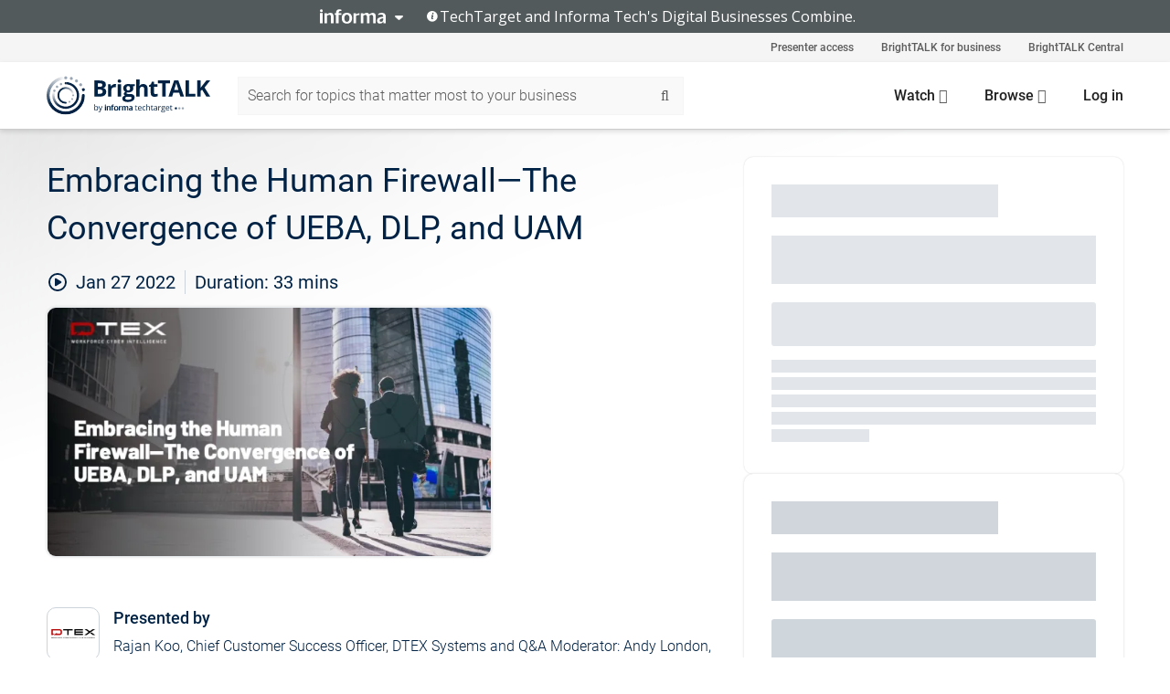

--- FILE ---
content_type: text/html; charset=utf-8
request_url: https://www.brighttalk.com/webcast/18956/528283?utm_source=DTEXSystems&utm_medium=brighttalk&utm_campaign=528283
body_size: 16040
content:
<!DOCTYPE html><html lang="en"><head><meta charSet="utf-8"/><link rel="icon" type="image/png" href="https://assets.brighttalk.com/images/favicon.ico?nocache=1"/><link rel="apple-touch-icon" href="https://assets.brighttalk.com/images/favicon-apple-touch-icon.png?nocache=1"/><link rel="canonical" href="https://www.brighttalk.com/webcast/18956/528283"/><title>Embracing the Human Firewall—The Convergence of UEBA, DLP, and UAM</title><meta name="description" content="Here’s what we’ve learned in the last 20 months as the Remote Age of work has taken a firm grip on each and every one of our organizations: Humans are t..."/><meta property="og:type" content="website"/><meta name="og:title" property="og:title" content="Embracing the Human Firewall—The Convergence of UEBA, DLP, and UAM"/><meta name="og:description" property="og:description" content="Here’s what we’ve learned in the last 20 months as the Remote Age of work has taken a firm grip on each and every one of our organizations: Humans are the New Firewall. This forced reality has also made it crystal clear that past and present technologies designed to protect humans and secure data are not working as intended or force multipliers for the other. It’s time for a new approach, one that leverages what we’ve learned and what works to empower humans as shepherds of enterprise security, not suspects.
 
Join Rajan Koo, Chief Customer Officer with DTEX Systems, as he explores the realities of the Remote Work Age, including the: 
•      Dichotomies of Innovation and Risk
•      Balance of enterprise expectations, employee empowerment, and data security
• Strengths and weaknesses of DLP, Insider Threat, UAM and UEBA technologies
• Opportunity to protect personal privacy
• Best practices available to IT, cyber, risk, compliance, and fraud teams to embrace the Human Firewall"/><meta property="og:site_name" content="BrightTALK"/><meta property="og:url" content="https://www.brighttalk.com/webcast/18956/528283"/><meta name="brighttalk-channel-id" content="18956"/><meta name="brighttalk-page-architecture" content="react"/><meta name="brighttalk-page-name" content="webcast"/><meta name="brighttalk-content-status" content="recorded"/><meta name="brighttalk-community" content="IT Security"/><meta name="brighttalk-community-parent" content="Information Technology"/><meta name="twitter:card" content="summary"/><meta name="twitter:title" content="Embracing the Human Firewall—The Convergence of UEBA, DLP, and UAM"/><meta name="twitter:description" content="Here’s what we’ve learned in the last 20 months as the Remote Age of work has taken a firm grip on each and every one of our organizations: Humans are the New Firewall. This forced reality has also made it crystal clear that past and present technologies designed to protect humans and secure data are not working as intended or force multipliers for the other. It’s time for a new approach, one that leverages what we’ve learned and what works to empower humans as shepherds of enterprise security, not suspects.
 
Join Rajan Koo, Chief Customer Officer with DTEX Systems, as he explores the realities of the Remote Work Age, including the: 
•      Dichotomies of Innovation and Risk
•      Balance of enterprise expectations, employee empowerment, and data security
• Strengths and weaknesses of DLP, Insider Threat, UAM and UEBA technologies
• Opportunity to protect personal privacy
• Best practices available to IT, cyber, risk, compliance, and fraud teams to embrace the Human Firewall"/><meta name="twitter:site" content="BrightTALK"/><meta name="twitter:creator" content=""/><meta property="og:image" content="https://cdn.brighttalk.com/ams/california/images/communication/san/528283/preview_1642693637.png?width=640&amp;height=360"/><meta name="twitter:image" content="https://cdn.brighttalk.com/ams/california/images/communication/san/528283/preview_1642693637.png?width=640&amp;height=360"/><meta name="viewport" content="initial-scale=1.0, width=device-width"/><meta name="robots" content="index,follow"/><script type="application/ld+json">{"@context":"https://schema.org","@type":"Event","name":"Embracing the Human Firewall—The Convergence of UEBA, DLP, and UAM","description":"Here’s what we’ve learned in the last 20 months as the Remote Age of work has taken a firm grip on each and every one of our organizations: Humans are the New Firewall. This forced reality has also made it crystal clear that past and present technologies designed to protect humans and secure data are not working as intended or force multipliers for the other. It’s time for a new approach, one that leverages what we’ve learned and what works to empower humans as shepherds of enterprise security, not suspects.\n \nJoin Rajan Koo, Chief Customer Officer with DTEX Systems, as he explores the realities of the Remote Work Age, including the: \n•      Dichotomies of Innovation and Risk\n•      Balance of enterprise expectations, employee empowerment, and data security\n• Strengths and weaknesses of DLP, Insider Threat, UAM and UEBA technologies\n• Opportunity to protect personal privacy\n• Best practices available to IT, cyber, risk, compliance, and fraud teams to embrace the Human Firewall","about":"Here’s what we’ve learned in the last 20 months as the Remote Age of work has taken a firm grip on each and every one of our organizations: Humans are the New Firewall. This forced reality has also made it crystal clear that past and present technologies designed to protect humans and secure data are not working as intended or force multipliers for the other. It’s time for a new approach, one that leverages what we’ve learned and what works to empower humans as shepherds of enterprise security, not suspects.\n \nJoin Rajan Koo, Chief Customer Officer with DTEX Systems, as he explores the realities of the Remote Work Age, including the: \n•      Dichotomies of Innovation and Risk\n•      Balance of enterprise expectations, employee empowerment, and data security\n• Strengths and weaknesses of DLP, Insider Threat, UAM and UEBA technologies\n• Opportunity to protect personal privacy\n• Best practices available to IT, cyber, risk, compliance, and fraud teams to embrace the Human Firewall","startDate":"2022-01-27T18:00:00Z","endDate":"2022-01-27T18:00:33.000Z","url":"https://www.brighttalk.com/webcast/18956/528283","duration":"PT0H0M33S","location":{"@type":"VirtualLocation","name":"BrightTALK","url":"https://www.brighttalk.com/webcast/18956/528283","description":"Here’s what we’ve learned in the last 20 months as the Remote Age of work has taken a firm grip on each and every one of our organizations: Humans are the New Firewall. This forced reality has also made it crystal clear that past and present technologies designed to protect humans and secure data are not working as intended or force multipliers for the other. It’s time for a new approach, one that leverages what we’ve learned and what works to empower humans as shepherds of enterprise security, not suspects.\n \nJoin Rajan Koo, Chief Customer Officer with DTEX Systems, as he explores the realities of the Remote Work Age, including the: \n•      Dichotomies of Innovation and Risk\n•      Balance of enterprise expectations, employee empowerment, and data security\n• Strengths and weaknesses of DLP, Insider Threat, UAM and UEBA technologies\n• Opportunity to protect personal privacy\n• Best practices available to IT, cyber, risk, compliance, and fraud teams to embrace the Human Firewall","image":"https://cdn.brighttalk.com/ams/california/images/communication/san/528283/preview_1642693637.png?width=640&amp;height=360"},"image":"https://cdn.brighttalk.com/ams/california/images/communication/san/528283/preview_1642693637.png?width=640&amp;height=360","performer":"Rajan Koo, Chief Customer Success Officer, DTEX Systems and Q&amp;A Moderator: Andy London, DTEX Systems","organizer":{"@type":"Organization","name":"DTEX Workforce Cyber Intelligence &amp; Security","description":"DTEX Systems helps hundreds of organizations worldwide better understand their workforce, protect their data and make human-centric operational investments. Its Workforce Cyber Intelligence platform brings together UEBA, endpoint DLP, digital forensics, user activity monitoring and insider threat management in one scalable, cloud-native platform. Through its patented and privacy-compliant meta-data collection and analytics engine, the DTEX platform surfaces abnormal behavioral “indicators of intent” to mitigate risk of data and IP loss and make smarter business decisions quickly. \n\nThe content of this channel is geared towards security teams and their leaders who are looking for the latest research and case studies that will help them tackle today&apos;s greatest security challenges.","url":"https://www.brighttalk.com/channel/18956"},"eventAttendanceMode":"OnlineEventAttendanceMode","eventStatus":"EventScheduled","aggregateRating":{"@type":"AggregateRating","bestRating":"5","worstRating":"1","ratingValue":"5","ratingCount":"2"}}</script><script async="" src="https://unpkg.com/date-time-format-timezone@latest/build/browserified/date-time-format-timezone-complete-min.js"></script><style type="text/css">

    #cmp-banner {
      position: fixed;
      bottom: 0;
      left: 0;
      z-index: 1200;
    }
    @media (min-width: 960px) {
      #cmp-banner {
        bottom: 20px;
        left: 20px;
      }
    }
    #cmp-banner:empty {
      display: none;
    }

  </style><script type="text/javascript">
	"use strict";function _typeof(t){return(_typeof="function"==typeof Symbol&&"symbol"==typeof Symbol.iterator?function(t){return typeof t}:function(t){return t&&"function"==typeof Symbol&&t.constructor===Symbol&&t!==Symbol.prototype?"symbol":typeof t})(t)}!function(){var t=function(){var t,e,o=[],n=window,r=n;for(;r;){try{if(r.frames.__tcfapiLocator){t=r;break}}catch(t){}if(r===n.top)break;r=r.parent}t||(!function t(){var e=n.document,o=!!n.frames.__tcfapiLocator;if(!o)if(e.body){var r=e.createElement("iframe");r.style.cssText="display:none",r.name="__tcfapiLocator",e.body.appendChild(r)}else setTimeout(t,5);return!o}(),n.__tcfapi=function(){for(var t=arguments.length,n=new Array(t),r=0;r<t;r++)n[r]=arguments[r];if(!n.length)return o;"setGdprApplies"===n[0]?n.length>3&&2===parseInt(n[1],10)&&"boolean"==typeof n[3]&&(e=n[3],"function"==typeof n[2]&&n[2]("set",!0)):"ping"===n[0]?"function"==typeof n[2]&&n[2]({gdprApplies:e,cmpLoaded:!1,cmpStatus:"stub"}):o.push(n)},n.addEventListener("message",(function(t){var e="string"==typeof t.data,o={};if(e)try{o=JSON.parse(t.data)}catch(t){}else o=t.data;var n="object"===_typeof(o)&&null!==o?o.__tcfapiCall:null;n&&window.__tcfapi(n.command,n.version,(function(o,r){var a={__tcfapiReturn:{returnValue:o,success:r,callId:n.callId}};t&&t.source&&t.source.postMessage&&t.source.postMessage(e?JSON.stringify(a):a,"*")}),n.parameter)}),!1))};"undefined"!=typeof module?module.exports=t:t()}();

	(function () { var e = false; var c = window; var t = document; function r() { if (!c.frames["__uspapiLocator"]) { if (t.body) { var a = t.body; var e = t.createElement("iframe"); e.style.cssText = "display:none"; e.name = "__uspapiLocator"; a.appendChild(e) } else { setTimeout(r, 5) } } } r(); function p() { var a = arguments; __uspapi.a = __uspapi.a || []; if (!a.length) { return __uspapi.a } else if (a[0] === "ping") { a[2]({ gdprAppliesGlobally: e, cmpLoaded: false }, true) } else { __uspapi.a.push([].slice.apply(a)) } } function l(t) { var r = typeof t.data === "string"; try { var a = r ? JSON.parse(t.data) : t.data; if (a.__cmpCall) { var n = a.__cmpCall; c.__uspapi(n.command, n.parameter, function (a, e) { var c = { __cmpReturn: { returnValue: a, success: e, callId: n.callId } }; t.source.postMessage(r ? JSON.stringify(c) : c, "*") }) } } catch (a) { } } if (typeof __uspapi !== "function") { c.__uspapi = p; __uspapi.msgHandler = l; c.addEventListener("message", l, false) } })();

	window.__gpp_addFrame=function(e){if(!window.frames[e])if(document.body){var t=document.createElement("iframe");t.style.cssText="display:none",t.name=e,document.body.appendChild(t)}else window.setTimeout(window.__gpp_addFrame,10,e)},window.__gpp_stub=function(){var e=arguments;if(__gpp.queue=__gpp.queue||[],__gpp.events=__gpp.events||[],!e.length||1==e.length&&"queue"==e[0])return __gpp.queue;if(1==e.length&&"events"==e[0])return __gpp.events;var t=e[0],p=e.length>1?e[1]:null,s=e.length>2?e[2]:null;if("ping"===t)p({gppVersion:"1.1",cmpStatus:"stub",cmpDisplayStatus:"hidden",signalStatus:"not ready",supportedAPIs:["2:tcfeuv2","5:tcfcav1","6:uspv1","7:usnatv1","8:uscav1","9:usvav1","10:uscov1","11:usutv1","12:usctv1"],cmpId:0,sectionList:[],applicableSections:[],gppString:"",parsedSections:{}},!0);else if("addEventListener"===t){"lastId"in __gpp||(__gpp.lastId=0),__gpp.lastId++;var n=__gpp.lastId;__gpp.events.push({id:n,callback:p,parameter:s}),p({eventName:"listenerRegistered",listenerId:n,data:!0,pingData:{gppVersion:"1.1",cmpStatus:"stub",cmpDisplayStatus:"hidden",signalStatus:"not ready",supportedAPIs:["2:tcfeuv2","5:tcfcav1","6:uspv1","7:usnatv1","8:uscav1","9:usvav1","10:uscov1","11:usutv1","12:usctv1"],cmpId:0,sectionList:[],applicableSections:[],gppString:"",parsedSections:{}}},!0)}else if("removeEventListener"===t){for(var a=!1,i=0;i<__gpp.events.length;i++)if(__gpp.events[i].id==s){__gpp.events.splice(i,1),a=!0;break}p({eventName:"listenerRemoved",listenerId:s,data:a,pingData:{gppVersion:"1.1",cmpStatus:"stub",cmpDisplayStatus:"hidden",signalStatus:"not ready",supportedAPIs:["2:tcfeuv2","5:tcfcav1","6:uspv1","7:usnatv1","8:uscav1","9:usvav1","10:uscov1","11:usutv1","12:usctv1"],cmpId:0,sectionList:[],applicableSections:[],gppString:"",parsedSections:{}}},!0)}else"hasSection"===t?p(!1,!0):"getSection"===t||"getField"===t?p(null,!0):__gpp.queue.push([].slice.apply(e))},window.__gpp_msghandler=function(e){var t="string"==typeof e.data;try{var p=t?JSON.parse(e.data):e.data}catch(e){p=null}if("object"==typeof p&&null!==p&&"__gppCall"in p){var s=p.__gppCall;window.__gpp(s.command,(function(p,n){var a={__gppReturn:{returnValue:p,success:n,callId:s.callId}};e.source.postMessage(t?JSON.stringify(a):a,"*")}),"parameter"in s?s.parameter:null,"version"in s?s.version:"1.1")}},"__gpp"in window&&"function"==typeof window.__gpp||(window.__gpp=window.__gpp_stub,window.addEventListener("message",window.__gpp_msghandler,!1),window.__gpp_addFrame("__gppLocator"));

	window._sp_queue = [];
	window._sp_ = {
		config: {
			accountId: 370,
			baseEndpoint: 'https://cdn.privacy-mgmt.com',
			usnat: {
					 includeUspApi: true
			  },

			gdpr: { },
			events: {
				onMessageChoiceSelect: function (message_type, choice_id, choice_type_id) {

					// Code to make 'Accept' and 'Reject' buttons work in the CPPA banner
					if (message_type === "usnat") {
						console.log(choice_type_id);
						if (choice_type_id === 11 || choice_type_id === 13) {
							document.getElementById("cmp-banner").style.display = "none";
						}
						if (choice_type_id === 11) {
							localStorage.setItem("acceptconsent", "true");
						} else {
							localStorage.setItem("acceptconsent", "false");
						}
					} else {
						if (choice_type_id === 11) {
							localStorage.setItem("acceptconsent", "true");
						} else {
							localStorage.setItem("acceptconsent", "false");
						}
					}

				},
				onMessageReady: function() {
					console.log('[event] onMessageReady', arguments);
				},
				onMessageChoiceError: function() {
					console.log('[event] onMessageChoiceError', arguments);
				},
				onPrivacyManagerAction: function() {
					console.log('[event] onPrivacyManagerAction', arguments);
				},
				onPMCancel: function() {
					console.log('[event] onPMCancel', arguments);
				},
				onMessageReceiveData: function() {
					console.log('[event] onMessageReceiveData', arguments);
				},
				onSPPMObjectReady: function() {
					console.log('[event] onSPPMObjectReady', arguments);
				},
				onConsentReady: function (message_type, choice_type_id, choice_id, consentUUID, euconsent) {
					console.log('[event] onConsentReady', arguments);
				},
				onError: function() {
					console.log('[event] onError', arguments);
				},
			}
		}
	}
	</script><script src="https://cdn.privacy-mgmt.com/unified/wrapperMessagingWithoutDetection.js" async=""></script><meta name="next-head-count" content="31"/><script type="text/javascript">

    window.dataLayer = window.dataLayer || [];
    function gtag() { dataLayer.push(arguments); }

    //default behavior
    gtag('consent', 'default', {
      'ad_storage': 'granted',
      'analytics_storage': 'granted',
      'wait_for_update': 500
    });

    //behavior specific for end-users in the EEA
    gtag('consent', 'default', {
      'ad_storage': 'denied',
      'analytics_storage': 'denied',
      'region': ['BE', 'BG', 'CZ', 'DK', 'CY', 'LV', 'LT', 'LU', 'ES', 'FR', 'HR', 'IT', 'PL', 'PT', 'RO', 'SI', 'HU', 'MT', 'NL', 'AT', 'IS', 'LI', 'NO', 'SK', 'FI', 'SE', 'DE', 'EE', 'IE', 'EL'],
      'wait_for_update': 500
    });

  </script><script id="gtmScript" nonce="">(function(w,d,s,l,i){w[l]=w[l]||[];w[l].push({'gtm.start':
                    new Date().getTime(),event:'gtm.js'});var f=d.getElementsByTagName(s)[0],
                    j=d.createElement(s),dl=l!='dataLayer'?'&l='+l:'';j.async=true;j.src=
                    'https://www.googletagmanager.com/gtm.js?id='+i+dl;var n=d.querySelector('[nonce]');
                    n&&j.setAttribute('nonce',n.nonce||n.getAttribute('nonce'));f.parentNode.insertBefore(j,f);
                    })(window,document,'script','dataLayer','GTM-NCXH7DF');</script><meta name="brighttalk-build"/><script type="module" src="https://www.brighttalk.com/globalauth-helpercomponent/globalauth-helpercomponent.esm.js"></script><link rel="preload" href="/webcast/_next/static/css/4408fd0edb7eefd9.css" as="style"/><link rel="stylesheet" href="/webcast/_next/static/css/4408fd0edb7eefd9.css" data-n-g=""/><link rel="preload" href="/webcast/_next/static/css/bf90c7f80c3d688c.css" as="style"/><link rel="stylesheet" href="/webcast/_next/static/css/bf90c7f80c3d688c.css" data-n-p=""/><link rel="preload" href="/webcast/_next/static/css/ce5fea244d2c7257.css" as="style"/><link rel="stylesheet" href="/webcast/_next/static/css/ce5fea244d2c7257.css"/><noscript data-n-css=""></noscript><script defer="" nomodule="" src="/webcast/_next/static/chunks/polyfills-c67a75d1b6f99dc8.js"></script><script defer="" src="/webcast/_next/static/chunks/479.00bec7571fc3660a.js"></script><script src="/webcast/_next/static/chunks/webpack-26f4cc8e0a501328.js" defer=""></script><script src="/webcast/_next/static/chunks/framework-aeb85a5e071ca0cb.js" defer=""></script><script src="/webcast/_next/static/chunks/main-c05ad2e766969304.js" defer=""></script><script src="/webcast/_next/static/chunks/pages/_app-88b1430bbcaffaa8.js" defer=""></script><script src="/webcast/_next/static/chunks/ad54e6ef-baf8410d2a54234b.js" defer=""></script><script src="/webcast/_next/static/chunks/28455a0b-f262a48674952fe5.js" defer=""></script><script src="/webcast/_next/static/chunks/94-0fcdae1b49b3bd17.js" defer=""></script><script src="/webcast/_next/static/chunks/245-c192ff7fc3392b81.js" defer=""></script><script src="/webcast/_next/static/chunks/9-0a25cac403357889.js" defer=""></script><script src="/webcast/_next/static/chunks/pages/%5BchannelId%5D/%5BwebcastId%5D-cc704ed89ef6659b.js" defer=""></script><script src="/webcast/_next/static/3238/_buildManifest.js" defer=""></script><script src="/webcast/_next/static/3238/_ssgManifest.js" defer=""></script><style id="__jsx-1759173538">.previewImg.jsx-1759173538{background:url(https://cdn.brighttalk.com/ams/california/images/communication/san/528283/preview_1642693637.png?width=640&height=360)center center no-repeat;-webkit-filter:blur(4rem)grayscale(30%);filter:blur(4rem)grayscale(30%);opacity:.17;-webkit-background-size:cover;-moz-background-size:cover;-o-background-size:cover;background-size:cover;width:100%;height:100%;-webkit-transform:scale(1.1);-moz-transform:scale(1.1);-ms-transform:scale(1.1);-o-transform:scale(1.1);transform:scale(1.1)}</style></head><body><noscript><iframe src="https://www.googletagmanager.com/ns.html?id=GTM-NCXH7DF"
                height="0" width="0" style="display:none;visibility:hidden"></iframe></noscript><div id="__next"> <div class="InformaBanner_light__oav1_ InformaBanner_banner__5OVWh"><div class="InformaBanner_container__lAm_Y"><div class="InformaBanner_line-message__vc5WN"><button class="InformaBanner_btn-toggle__6eadl"><img class="InformaBanner_logo-text__5ZhoW" src="[data-uri]" alt="Informa Logo"/><img class="InformaBanner_icon-downArrow__iK5Eo" src="[data-uri]" alt="Toggle"/></button><p><img class="InformaBanner_icon-info__cbp6P" src="[data-uri]" alt="Info"/><span class="">TechTarget and Informa Tech&#x27;s Digital Businesses Combine.</span></p></div><div class="InformaBanner_expanded-message-detail__ZfXMh"><p class="InformaBanner_en__B2IaO InformaBanner_lead-copy__kkQ9H"><span class="">Together, we power an unparalleled network of 220+ online properties covering 10,000+ granular topics, serving an audience of 50+ million professionals with original, objective content from trusted sources. We help you gain critical insights and make more informed decisions across your business priorities.</span></p></div></div></div><div class="PageContent_app__Tw3yY"><div id="cmp-banner"></div><div class="ClientHeader_ClientHeader__Yhcmr ClientHeader_ClientHeader-basics__Tkt9O" data-preview-img="https://cdn.brighttalk.com/ams/california/images/communication/san/528283/preview_1642693637.png?width=640&amp;height=360" aria-hidden="true" data-bdd="client-header"><div class="jsx-1759173538 previewImg"></div><div class="ClientHeader_ClientHeader--Gradient___ql1Q ClientHeader_ClientHeader-basics__Tkt9O"></div></div><span><div class="GlobalHeader_global-header__7RU_n"><link rel="modulepreload" href="https://www.brighttalk.com/webcomponent/dist/brighttalk-web-components/brighttalk-web-components.esm.js"/></div></span><div class="Container_Container__cJtME PageContent_Player-Content__cuHLP"><main class="PageContent_Player-Content-Main__dT2hM" id="bt-player-content-main"><section class="Section_Section30__FyFjI"><h1 class="globalStyle_hnr__RgsYz" data-bdd="player-webcast-title">Embracing the Human Firewall—The Convergence of UEBA, DLP, and UAM</h1><section class="Section_Section10__MY7SZ WebcastHeader_WebcastHeader-Subheader-Container__eoyOs" data-bdd="player-webcast-content"><div class="WebcastHeader_WebcastHeaders-wrap__ub947"><div class="WebcastHeader_WebcastHeader-Subheader__2hOd6"><div class="WebcastHeader_WebcastHeader-date-time-wrap__5DSIB"><time class="WebcastHeader_WebcastHeader-Duration__Ojp_n" data-bdd="player-webcast-duration" dateTime="33m"><span>Duration: </span><span>33<!-- --> mins</span></time></div></div><div class="WebcastHeader_WebcastHeader-Extra__mYsCW"></div></div></section><section class="Section_Section40__iljNL DefaultWebcastContent_DefaultWebcastContent--pad-right__m0r9W"><div class="PlayerPlaceholder_outer__erL98" data-bdd="player-placeholder"><div class="PlayerPlaceholder_PlayerPlaceholder__E0yEP" id="default-placeholder"><div style="--aspect-ratio:(16/9)" data-bdd="thumbnail-container" class="Thumbnail_thumbnail__nQlEr Thumbnail_thumbnail--small__tLn5m thumbnail PlayerPlaceholder_PlayerPlaceholder-ThumbnailIE__p2acC PlayerPlaceholder_PlayerPlaceholder--max-height__ylfXH PlayerPlaceholder_PlayerNoCrusor__AAgzp"><img src="https://cdn.brighttalk.com/ams/california/images/communication/san/528283/preview_1642693637.png?width=640&amp;height=360" alt="" class="Thumbnail_thumbnail-img__Odh48" data-bdd="player-placeholder-thumbnail" width="647" height="364"/></div></div></div></section><section data-bdd="player-details"><article class="DefaultWebcastContent_DefaultWebcastContent-article__NVTL1"><div class="DefaultWebcastContent_DefaultWebcastContent-ChannelLogo__PbB1y" data-bdd="player-channel-logo" aria-hidden="true"><div class="DefaultWebcastContent_Channel-Image-Wrapper__BBPXC"><img alt="DTEX Workforce Cyber Intelligence &amp; Security" loading="lazy" width="300" height="300" decoding="async" data-nimg="1" class="img-fluid h-100 w-100" style="color:transparent" srcSet="/webcast/_next/image?url=https%3A%2F%2Fcdn.brighttalk.com%2Fams%2Fcalifornia%2Fimages%2Fchannel%2F18956%2Flogo_1642776670055.png%3Fwidth%3D300%26height%3D300&amp;w=384&amp;q=75 1x, /webcast/_next/image?url=https%3A%2F%2Fcdn.brighttalk.com%2Fams%2Fcalifornia%2Fimages%2Fchannel%2F18956%2Flogo_1642776670055.png%3Fwidth%3D300%26height%3D300&amp;w=640&amp;q=75 2x" src="/webcast/_next/image?url=https%3A%2F%2Fcdn.brighttalk.com%2Fams%2Fcalifornia%2Fimages%2Fchannel%2F18956%2Flogo_1642776670055.png%3Fwidth%3D300%26height%3D300&amp;w=640&amp;q=75"/></div></div><div class="DefaultWebcastContent_DefaultWebcastContent-Presented__pye_R"><h2 class="DefaultWebcastContent_DefaultWebcastContent-Header3__AZoDj">Presented by</h2><p class="DefaultWebcastContent_DefaultWebcastContent-P__e8prc" data-bdd="player-presenter">Rajan Koo, Chief Customer Success Officer, DTEX Systems and Q&amp;A Moderator: Andy London, DTEX Systems</p></div></article><article><h2 class="DefaultWebcastContent_DefaultWebcastContent-Header3__AZoDj">About this talk</h2><div class="DefaultWebcastContent_DefaultWebcastContent-P__e8prc" data-bdd="player-body"><div class="Markdown_Markdown__kIRZG">Here’s what we’ve learned in the last 20 months as the Remote Age of work has taken a firm grip on each and every one of our organizations: Humans are the New Firewall. This forced reality has also made it crystal clear that past and present technologies designed to protect humans and secure data are not working as intended or force multipliers for the other. It’s time for a new approach, one that leverages what we’ve learned and what works to empower humans as shepherds of enterprise security, not suspects.
 
Join Rajan Koo, Chief Customer Officer with DTEX Systems, as he explores the realities of the Remote Work Age, including the: 
•      Dichotomies of Innovation and Risk
•      Balance of enterprise expectations, employee empowerment, and data security
• Strengths and weaknesses of DLP, Insider Threat, UAM and UEBA technologies
• Opportunity to protect personal privacy
• Best practices available to IT, cyber, risk, compliance, and fraud teams to embrace the Human Firewall</div></div></article></section></section><div class="ChannelInfo_channel-info-container__qA1DZ"><div class="ChannelInfo_horizontal-card__Zig9Q mb-4 row"><div class="ChannelInfo_channel-info-wrapper__M9Baq"><div class="col-md-4 ChannelInfo_channel-info-image__OBxNW"><div class="ChannelInfo_card-image-wrapper__AFlnA"><a href="https://www.brighttalk.com/channel/18956/" title="Visit DTEX Workforce Cyber Intelligence &amp; Security&#x27;s channel" data-bdd="channel-info-channel-link"><img alt="DTEX Workforce Cyber Intelligence &amp; Security" loading="lazy" width="300" height="300" decoding="async" data-nimg="1" class="img-fluid h-100 w-100 ChannelInfo_card-image__xy9wa" style="color:transparent" srcSet="/webcast/_next/image?url=https%3A%2F%2Fcdn.brighttalk.com%2Fams%2Fcalifornia%2Fimages%2Fchannel%2F18956%2Flogo_1642776670055.png%3Fwidth%3D300%26height%3D300&amp;w=384&amp;q=75 1x, /webcast/_next/image?url=https%3A%2F%2Fcdn.brighttalk.com%2Fams%2Fcalifornia%2Fimages%2Fchannel%2F18956%2Flogo_1642776670055.png%3Fwidth%3D300%26height%3D300&amp;w=640&amp;q=75 2x" src="/webcast/_next/image?url=https%3A%2F%2Fcdn.brighttalk.com%2Fams%2Fcalifornia%2Fimages%2Fchannel%2F18956%2Flogo_1642776670055.png%3Fwidth%3D300%26height%3D300&amp;w=640&amp;q=75"/></a></div></div><div class="ChannelInfo_card-body__Cm7rx col-md-8"><a href="https://www.brighttalk.com/channel/18956/" title="Visit DTEX Workforce Cyber Intelligence &amp; Security&#x27;s channel" data-bdd="channel-info-channel-link" class="ChannelInfo_card-title-link__erJbG"><h2 class="ChannelInfo_card-title__uZ534">DTEX Workforce Cyber Intelligence &amp; Security</h2></a><div class="ChannelInfo_card-statistics__HDPkB"><span data-bdd="channel-info-subscribers">1554<!-- --> subscribers</span><span><span class="ChannelInfo_text-divider__IdRn6"></span>10<!-- --> talks</span></div><div class="ChannelInfo_card-strapline__hBp5d"><span width="0"><span></span><span>Live webinars for insider threat teams &amp; security leaders</span><span style="position:fixed;visibility:hidden;top:0;left:0">…</span></span></div><div class="ChannelInfo_card-description__vs4sW"><span width="0"><span></span><span>DTEX Systems helps hundreds of organizations worldwide better understand their workforce, protect their data and make human-centric operational investments. Its Workforce Cyber Intelligence platform brings together UEBA, endpoint DLP, digital forensics, user activity monitoring and insider threat management in one scalable, cloud-native platform. Through its patented and privacy-compliant meta-data collection and analytics engine, the DTEX platform surfaces abnormal behavioral “indicators of intent” to mitigate risk of data and IP loss and make smarter business decisions quickly. 

The content of this channel is geared towards security teams and their leaders who are looking for the latest research and case studies that will help them tackle today&#x27;s greatest security challenges.</span><span style="position:fixed;visibility:hidden;top:0;left:0">…</span></span></div></div></div></div></div><section class="Section_Section30__FyFjI RelatedTopics_RelatedTopics__J973v" data-bdd="related-topic"><div class="RelatedTopics_RelatedTopics-Label__Qc2fT" data-bdd="related-topic-header">Related topics</div><div class="RelatedTopics_RelatedTopics-Items__VQabW" data-bdd="related-topic-items"><a href="https://www.brighttalk.com/topic/cyber-security" class="RelatedTopics_RelatedTopics-Link__p7ZnJ" data-bdd="related-topic-0-link"><div class="RelatedTopics_RelatedTopics-Item__T42J0" data-bdd="related-topic-0-text">Cyber Security</div></a><a href="https://www.brighttalk.com/topic/data-best-practices" class="RelatedTopics_RelatedTopics-Link__p7ZnJ" data-bdd="related-topic-1-link"><div class="RelatedTopics_RelatedTopics-Item__T42J0" data-bdd="related-topic-1-text">Data Best Practices</div></a><a href="https://www.brighttalk.com/topic/data-loss-prevention" class="RelatedTopics_RelatedTopics-Link__p7ZnJ" data-bdd="related-topic-2-link"><div class="RelatedTopics_RelatedTopics-Item__T42J0" data-bdd="related-topic-2-text">Data Loss Prevention</div></a><a href="https://www.brighttalk.com/topic/data-protection" class="RelatedTopics_RelatedTopics-Link__p7ZnJ" data-bdd="related-topic-3-link"><div class="RelatedTopics_RelatedTopics-Item__T42J0" data-bdd="related-topic-3-text">Data Protection</div></a><a href="https://www.brighttalk.com/topic/data-security" class="RelatedTopics_RelatedTopics-Link__p7ZnJ" data-bdd="related-topic-4-link"><div class="RelatedTopics_RelatedTopics-Item__T42J0" data-bdd="related-topic-4-text">Data Security</div></a><a href="https://www.brighttalk.com/topic/firewalls" class="RelatedTopics_RelatedTopics-Link__p7ZnJ" data-bdd="related-topic-5-link"><div class="RelatedTopics_RelatedTopics-Item__T42J0" data-bdd="related-topic-5-text">Firewalls</div></a><a href="https://www.brighttalk.com/topic/it-security" class="RelatedTopics_RelatedTopics-Link__p7ZnJ" data-bdd="related-topic-6-link"><div class="RelatedTopics_RelatedTopics-Item__T42J0" data-bdd="related-topic-6-text">IT Security</div></a><a href="https://www.brighttalk.com/topic/remote-office" class="RelatedTopics_RelatedTopics-Link__p7ZnJ" data-bdd="related-topic-7-link"><div class="RelatedTopics_RelatedTopics-Item__T42J0" data-bdd="related-topic-7-text">Remote Office</div></a><a href="https://www.brighttalk.com/topic/security" class="RelatedTopics_RelatedTopics-Link__p7ZnJ" data-bdd="related-topic-8-link"><div class="RelatedTopics_RelatedTopics-Item__T42J0" data-bdd="related-topic-8-text">Security</div></a><a href="https://www.brighttalk.com/topic/user-behavior" class="RelatedTopics_RelatedTopics-Link__p7ZnJ" data-bdd="related-topic-9-link"><div class="RelatedTopics_RelatedTopics-Item__T42J0" data-bdd="related-topic-9-text">User Behavior</div></a></div></section></main><aside class="PageContent_Player-Content-Aside__ejqAg"><div class="SidePanel_form-wrapper__XAlVE"><div class="SidePanel_globalauth-wrapper__fRQUj"><div class="SidePanel_spinner-wrapper__vIlwe"><div class="GlobalAuthSkeleton_wrapper__bWg5s"><div class="GlobalAuthSkeleton_skeleton-loader-item__QXrVE GlobalAuthSkeleton_heading__oXy64"></div><div class="GlobalAuthSkeleton_skeleton-loader-item__QXrVE GlobalAuthSkeleton_input__q43DK"></div><div class="GlobalAuthSkeleton_skeleton-loader-item__QXrVE GlobalAuthSkeleton_button__Ji96E"></div><div class="GlobalAuthSkeleton_skeleton-loader-item__QXrVE GlobalAuthSkeleton_text___CPXT"></div><div class="GlobalAuthSkeleton_privacy-text__U75_Y"><div class="GlobalAuthSkeleton_skeleton-loader-item__QXrVE GlobalAuthSkeleton_text___CPXT"></div><div class="GlobalAuthSkeleton_skeleton-loader-item__QXrVE GlobalAuthSkeleton_text___CPXT"></div><div class="GlobalAuthSkeleton_skeleton-loader-item__QXrVE GlobalAuthSkeleton_text___CPXT"></div><div class="GlobalAuthSkeleton_skeleton-loader-item__QXrVE GlobalAuthSkeleton_text___CPXT"></div><div class="GlobalAuthSkeleton_skeleton-loader-item__QXrVE GlobalAuthSkeleton_text-1__a9eLg"></div></div></div></div></div></div></aside></div><div class="global-footer"><style>
       .global-footer {
			background-color: #283857;
			min-height: 394px;
		}
      </style></div><script src="https://www.brighttalk.com/webcomponent/dist/techtarget-informa-banner/techtarget-informa-footer.js?v=1.0.0"></script><techtarget-informa-footer theme="light" language="en"></techtarget-informa-footer></div> </div><script id="__NEXT_DATA__" type="application/json">{"props":{"pageProps":{"channelId":"18956","webcastId":"528283","channel":{"id":18956,"statistics":{"upcomingCommunications":"0","liveCommunications":"0","recordedCommunications":"10","subscribers":"1554","viewedSeconds":"2514134"},"channelName":"DTEX Workforce Cyber Intelligence \u0026 Security","channelUrl":"https://www.brighttalk.com/channel/18956","channelDescription":"DTEX Systems helps hundreds of organizations worldwide better understand their workforce, protect their data and make human-centric operational investments. Its Workforce Cyber Intelligence platform brings together UEBA, endpoint DLP, digital forensics, user activity monitoring and insider threat management in one scalable, cloud-native platform. Through its patented and privacy-compliant meta-data collection and analytics engine, the DTEX platform surfaces abnormal behavioral “indicators of intent” to mitigate risk of data and IP loss and make smarter business decisions quickly. \n\nThe content of this channel is geared towards security teams and their leaders who are looking for the latest research and case studies that will help them tackle today's greatest security challenges.","strapLine":"Live webinars for insider threat teams \u0026 security leaders","visibility":"included","channelImg":"https://cdn.brighttalk.com/ams/california/images/channel/18956/logo_1642776670055.png?width=300\u0026height=300","locale":"en-US","showAttendees":true,"showShare":true,"showSocial":true},"webcast":{"id":528283,"channel":{"id":18956},"title":"Embracing the Human Firewall—The Convergence of UEBA, DLP, and UAM","description":"Here’s what we’ve learned in the last 20 months as the Remote Age of work has taken a firm grip on each and every one of our organizations: Humans are the New Firewall. This forced reality has also made it crystal clear that past and present technologies designed to protect humans and secure data are not working as intended or force multipliers for the other. It’s time for a new approach, one that leverages what we’ve learned and what works to empower humans as shepherds of enterprise security, not suspects.\n \nJoin Rajan Koo, Chief Customer Officer with DTEX Systems, as he explores the realities of the Remote Work Age, including the: \n•      Dichotomies of Innovation and Risk\n•      Balance of enterprise expectations, employee empowerment, and data security\n• Strengths and weaknesses of DLP, Insider Threat, UAM and UEBA technologies\n• Opportunity to protect personal privacy\n• Best practices available to IT, cyber, risk, compliance, and fraud teams to embrace the Human Firewall","presenter":"Rajan Koo, Chief Customer Success Officer, DTEX Systems and Q\u0026A Moderator: Andy London, DTEX Systems","duration":33,"keywords":"Cyber Security, Data Best Practices, Data Loss Prevention, Data Protection, Data Security, Firewalls, IT Security, Remote Office, Security, User Behavior","start":"2022-01-27T18:00:00Z","entryTime":"2022-01-27T17:55:00Z","end":"","status":"recorded","timeZone":"America/New_York","url":"https://www.brighttalk.com/webcast/18956/528283","isGigCancelled":false,"previewImg":"https://cdn.brighttalk.com/ams/california/images/communication/san/528283/preview_1642693637.png?width=640\u0026height=360","topics":[{"title":"Cyber Security","url":"https://www.brighttalk.com/topic/cyber-security"},{"title":"Data Best Practices","url":"https://www.brighttalk.com/topic/data-best-practices"},{"title":"Data Loss Prevention","url":"https://www.brighttalk.com/topic/data-loss-prevention"},{"title":"Data Protection","url":"https://www.brighttalk.com/topic/data-protection"},{"title":"Data Security","url":"https://www.brighttalk.com/topic/data-security"},{"title":"Firewalls","url":"https://www.brighttalk.com/topic/firewalls"},{"title":"IT Security","url":"https://www.brighttalk.com/topic/it-security"},{"title":"Remote Office","url":"https://www.brighttalk.com/topic/remote-office"},{"title":"Security","url":"https://www.brighttalk.com/topic/security"},{"title":"User Behavior","url":"https://www.brighttalk.com/topic/user-behavior"}],"pageState":"ondemand","visibility":"public","syndication":null,"rating":5,"ratingCount":2},"summit":{"eventCount":0,"img":"","link":"","live":[],"onDemand":[],"showTracks":false,"summitDate":"","title":"","tracks":[],"upcoming":[],"target":"","type":""},"webcastCommunities":{"communities":[{"id":4,"title":"Information Technology","description":"As an IT professional, many of the problems you face are multifaceted, complex and don’t lend themselves to simple solutions. The information technology community features useful and free information technology resources. Join to browse thousands of videos and webinars on ITIL best practices, IT security strategy and more presented by leading CTOs, CIOs and other technology experts.","alias":"information-technology","entryCount":490681,"childCount":2,"enabled":true,"primary":false,"children":[{"id":27,"title":"IT Security","description":"The IT security community on BrightTALK is composed of more than 200,000 IT security professionals trading relevant information on software assurance, network security and mobile security. Join the conversation by watching on-demand and live information security webinars and asking questions of experts and industry leaders.","alias":"it-security","entryCount":80739,"childCount":0,"enabled":true,"primary":true},{"id":84,"title":"Enterprise Applications","description":"Enterprise applications have become a crucial piece of infrastructure for many businesses. The enterprise applications community on BrightTALK features the latest insights in enterprise application integration, enterprise application architecture and EAS software. Join the community to gain access to thousands of videos and webinars presented by recognized enterprise information systems experts and arm yourself with the knowledge you need to succeed.","alias":"enterprise-applications","entryCount":37231,"childCount":0,"enabled":true,"primary":false}]}]},"channelFeed":[{"date":"2022-03-16T16:00:00.000Z","id":528319,"channelId":18956,"thumbnail":{"alt":"Insider Risk Ecosystem—Completing the Puzzle","url":"https://cdn.brighttalk.com/ams/california/images/communication/528319/image_827826.jpg?width=640\u0026height=360"},"title":"Insider Risk Ecosystem—Completing the Puzzle","description":"No one wins alone. Isn’t that how the saying goes? The same is true for mitigating insider-born risks and thwarting malicious internal actors. Unfortunately, investments in anti-phishing technologies, security awareness training, and UEBA tools have done little to stem the tide of data loss, internal fraud, and privileged user compromise. It’s time to bring insider risk and intent intelligence into the fold for real. \n \nJoin us to learn:\n•      Where Insider Risk fits in your cyber security architecture\n•      What technologies are super-charged by Insider Risk technologies\n• How to assess Insider Risk platforms: features \u0026 capabilities\n• The common mistakes SOC teams make when adopting Insider Risk tools\n \nThe seminar will conclude with a demonstration of DTEX InTERCEPT integrations with Splunk, CrowdStrike, Microsoft, and MITRE to showcase insider risk intelligence as a value multiplier for security operations and risk management.","link":"https://www.brighttalk.com/webcast/18956/528319","status":"recorded","duration":1554},{"date":"2022-01-20T18:09:00.000Z","id":528312,"channelId":18956,"thumbnail":{"alt":"A New Threat Emerges—The Super Malicious Insider","url":"https://cdn.brighttalk.com/ams/california/images/communication/san/528312/preview_1642703953.png?width=640\u0026height=360"},"title":"A New Threat Emerges—The Super Malicious Insider","description":"As the Work-From-Anywhere environment continues to evolve, it has given rise to a new persona: the Super Malicious Insider. One with superior technical skills, an in-depth knowledge of common insider threat detection techniques, and the opportunity to cause serious damage to your organization. \n\nHow do these individuals differ from other malicious insiders, or employees just trying to do their jobs? In our latest threat report, written by the DTEX i3 research team, “2022 Insider Risk Intelligence \u0026 Investigations Report: Psycho-Social Behaviors, Remote Work \u0026 the Rise of The Super Malicious Insider” we discuss the nuances between an insider risk and an insider threat, why current technology falls short of providing useful data, and how remote work puts organizations at higher risk than ever before. \n\nRegister now for our upcoming webinar, where you’ll learn: \n• Insider Risk vs. Insider Threat\n• How to spot a Super Malicious Insider based on behavioral data and context\n• Real-world examples discovered through research by the DTEX i3 team\n• Steps to secure your organization in 2022 and beyond","link":"https://www.brighttalk.com/webcast/18956/528312","status":"recorded","duration":3455},{"date":"2021-12-16T17:00:00.000Z","id":520725,"channelId":18956,"thumbnail":{"alt":"The 2021 State of Workforce Privacy \u0026 Risk Report with the Ponemon Institute","url":"https://cdn.brighttalk.com/ams/california/images/communication/san/491887/preview_1625853517.png?width=640\u0026height=360"},"title":"The 2021 State of Workforce Privacy \u0026 Risk Report with the Ponemon Institute","description":"The reality facing today’s security and risk professionals is discouraging – workforce privacy and protection from cyber risk continue to opposing forces for many organizations. The pursuit of one has and continues to negatively affect achievement of the other.  Join Larry Ponemon, Research Director and President with the Ponemon Institute and Chief Customer Officer, Rajan Koo of DTEX, as they review the findings of the first ever State of Workforce Privacy and Risk Report.   They will dig deep into the survey data of 1,249 IT and IT security practitioners across North America, Western Europe and Australia/New Zealand to reveal: • How your peers are managing this pursuit? • What’s working and what’s not? • How these seemingly converse goals can be demagnetized? • And the outcomes and value of a complementary privacy and risk architecture.  Don’t miss this inaugural report presentation and the opportunity for your organization to achieve a new levels of employee trust and safety, organizational security, and a culture built on partnership and the transparency required to compete and win in today’s fast-paced, hybrid competitive landscape.","link":"https://www.brighttalk.com/webcast/18956/520725","status":"recorded","duration":3389},{"date":"2021-12-08T16:00:00.000Z","id":522450,"channelId":18956,"thumbnail":{"alt":"Behavioral DLP ~ The Knockout Punch to Trigger-based Endpoint DLP and UEBA?","url":"https://cdn.brighttalk.com/ams/california/images/communication/san/522446/preview_1638302153.png?width=640\u0026height=360"},"title":"Behavioral DLP ~ The Knockout Punch to Trigger-based Endpoint DLP and UEBA?","description":"The reality has set in. First-generation Endpoint DLP solutions focused on data-centric rules, policies and ‘time-of-exfiltration’ triggers have failed to meet expectations. Blocking is hardly ever used because it completely disrupts user productivity and workflows. Reporting is messy and incomplete, support for MacOS is marginal, and off-network protection is hit or miss.\n \nAccording to Gartner, ‘People-centric’ DLP is the future of data loss prevention and user behavior risk-scoring is a must have capability. \n\nJoin Andy London, Customer Solutions Architect at DTEX Systems and DLP Expert, to learn how Behavioral DLP is meeting the specifications laid out by Gartner and to review the seven capabilities you need in your next DLP RFP.","link":"https://www.brighttalk.com/webcast/18956/522450","status":"recorded","duration":1905},{"date":"2021-12-02T16:00:00.000Z","id":518823,"channelId":18956,"thumbnail":{"alt":"Defending Critical Infrastructure \u0026 Operations from Insider Risks","url":"https://cdn.brighttalk.com/ams/california/images/communication/san/518114/preview_1635873590.png?width=640\u0026height=360"},"title":"Defending Critical Infrastructure \u0026 Operations from Insider Risks","description":"There is strength in numbers. Insider Risks, Remote Worker Protection, Compromised Credentials are risks facing every practitioner, cyber leader, organization, and industry. The more we can learn from each other, the stronger and more secure we will be.\n\nListen as your peers from leading financial services, pharmaceutical, retail and utility enterprises discuss their experience designing, implementing, and managing an insider risk program including the politics, the relationships, the coordination, the processes and yes, the technology.\n\nModerator: Mohan Koo, Co-Founder \u0026 CTO, Dtex \nPanelists: Scott Rossi, Head of IT Security Engineering, Gilead Sciences Jason Koler, Sr. Manager, Cyber Security Incident Response Team, Eaton Corporation Jack Sinclair, Intelligence Capability Lead, NBN Australia","link":"https://www.brighttalk.com/webcast/18956/518823","status":"recorded","duration":2828},{"date":"2021-09-09T15:30:00.000Z","id":491996,"channelId":18956,"thumbnail":{"alt":"How to ACE OCC Audits: A Global Bank's Success Story","url":"https://cdn.brighttalk.com/ams/california/images/communication/san/491996/preview_1631193502.png?width=640\u0026height=360"},"title":"How to ACE OCC Audits: A Global Bank's Success Story","description":"Over the last 12 months, four of the top 10 global banks and others have been fined by the Office of the Comptroller of the Currency (OCC) for violations surrounding organizational risk management practices. These fines have varied in amounts ranging from a half of a million dollars to $400 million.  Other financial institutions can learn from the mistakes of their peers so that they do not repeat them. \n\nJoin the Director, Security and Risk Operations of a Large Multi-National Bank and Rajan Koo, Chief Customer Success Officer with DTEX as they discuss and review:\n•\tThe attacks and vulnerabilities that led to these OCC actions;\n•\tAn OCC Audit Checklist that maps OCC requirements regarding internal risks against common cyber security tools and solutions:\n•\tHow financial institutions can identify anomalous behaviors and bad actors earlier on in the attack supply chain;\n\nDon’t miss this opportunity to learn how you can evaluate your internal risk posture and insulate your organization from OCC fines.","link":"https://www.brighttalk.com/webcast/18956/491996","status":"recorded","duration":3567},{"date":"2021-08-26T15:30:00.000Z","id":492003,"channelId":18956,"thumbnail":{"alt":"How Equinix is Supercharging NGAV with Behavioral DLP \u0026 User Intelligence","url":"https://cdn.brighttalk.com/ams/california/images/communication/san/492003/preview_1629990231.png?width=640\u0026height=360"},"title":"How Equinix is Supercharging NGAV with Behavioral DLP \u0026 User Intelligence","description":"Next-Gen Anti-Virus technology has greatly improved every organizations ability to detect, identify and stop malware from infecting their endpoints, servers and networks.  The efficacy over legacy solutions is undebatable.  So why are we continuing to hear about continued data breaches?  \n\n It’s simple really… humans.  Users remain the elusive ‘missing link’ who’s behavior has the most impact on an organizations risk posture.  \n\nJoin DTEX Chief Customer Success Officer Rajan Koo and DTEX customer, Stephen Seljan, Security Operations Manager at Equinix, to learn how they are super-charging their NGAV tool with behavioral DLP and human activity forensics.  The two will discuss and detail: \n\n- Why and how Equinix utilizes EDR and NGAV; \n- What gaps are filled by DTEX InTERCEPT including behavioral DLP and human cyber forensics;\n- How Equinix is moving ‘Left of Boom’ with an integrated NGAV/DLP/Insider Threat approach that is delivering a 200% reduction in time to remediation.","link":"https://www.brighttalk.com/webcast/18956/492003","status":"recorded","duration":3333},{"date":"2021-07-29T15:30:00.000Z","id":492004,"channelId":18956,"thumbnail":{"alt":"Optimizing the SOC with Zero Trust \u0026 Insider Threat Intelligence","url":"https://cdn.brighttalk.com/ams/california/images/communication/san/492004/preview_1627571995.png?width=640\u0026height=360"},"title":"Optimizing the SOC with Zero Trust \u0026 Insider Threat Intelligence","description":"Employees are NOT the weakest link ~ their activity is simply invisible to most SOC teams.  Why?  Because firewalls, windows log files, IOCs from EDRs do not capture the meta-data that tells the story of – and verifies - how, when, why and where humans drive interactions with endpoints, servers, data and applications. \n\nJoin James Young, Security Strategist with Splunk, and Rajan Koo, DTEX Chief Customer Success Officer, as they explore Zero-Trust, the Next-Gen SOC, and Internal Threat Intelligence.  They’ll examine and detail:\n•\tZero-Trust \u0026 SOC Transformation\n•\tThe 12 elements of human cyber telemetry;\n•\tIndicators of Intent vs. IOCs and IOAs;\n•\tSOC enrichment use cases such as anomaly detection, peer group profiling automation, user logic correlation and behavioral risk scoring. \n\nDon’t miss this opportunity to learn how you can super-charge your SOC with internal threat intelligence.","link":"https://www.brighttalk.com/webcast/18956/492004","status":"recorded","duration":4072},{"date":"2021-07-15T16:00:00.000Z","id":491887,"channelId":18956,"thumbnail":{"alt":"The 2021 State of Workforce Privacy \u0026 Risk Report with the Ponemon Institute","url":"https://cdn.brighttalk.com/ams/california/images/communication/san/491887/preview_1625853517.png?width=640\u0026height=360"},"title":"The 2021 State of Workforce Privacy \u0026 Risk Report with the Ponemon Institute","description":"The reality facing today’s security and risk professionals is discouraging – workforce privacy and protection from cyber risk continue to opposing forces for many organizations.  The pursuit of one has and continues to negatively affect achievement of the other.\n\nJoin Larry Ponemon, Research Director and President with the Ponemon Institute and Chief Customer Officer, Rajan Koo of DTEX, as they review the findings of the first ever State of Workforce Privacy and Risk Report.   They will dig deep into the survey data of 1,249 IT and IT security practitioners across North America, Western Europe and Australia/New Zealand to reveal:\n•\tHow your peers are managing this pursuit?\n•\tWhat’s working and what’s not?\n•\tHow these seemingly converse goals can be demagnetized?\n•\tAnd the outcomes and value of a complementary privacy and risk architecture.\n\nDon’t miss this inaugural report presentation and the opportunity for your organization to achieve a new levels of employee trust and safety, organizational security, and a culture built on partnership and the transparency required to compete and win in today’s fast-paced, hybrid competitive landscape.","link":"https://www.brighttalk.com/webcast/18956/491887","status":"recorded","duration":3389}],"envVariables":{"hostUrl":"https://www.brighttalk.com","gtmId":"GTM-WL9H26","envValue":"prod","cloudinaryEnv":"brighttalkprod","staticAssetCdnUrl":"https://assets.brighttalk.com","nextPublicSentryDSN":"https://85b928fa6c7a4e9985f029323783cd54@o311348.ingest.sentry.io/5438623"}},"__N_SSG":true},"page":"/[channelId]/[webcastId]","query":{"channelId":"18956","webcastId":"528283"},"buildId":"3238","assetPrefix":"/webcast","isFallback":false,"isExperimentalCompile":false,"dynamicIds":[12910,75479],"gsp":true,"scriptLoader":[]}</script><script>
        window.dataLayer = window.dataLayer || [];
        dataLayer.push({
          'brighttalk-page-name': 'webcast',
          'brighttalk-portal-is-logged-in': false
        });</script><script>(function(w,d,s,l,i){w[l]=w[l]||[];w[l].push({'gtm.start':
                new Date().getTime(),event:'gtm.js'});var f=d.getElementsByTagName(s)[0],
                j=d.createElement(s),dl=l!='dataLayer'?'&l='+l:'';j.async=true;j.src=
                'https://www.googletagmanager.com/gtm.js?id='+i+dl;f.parentNode.insertBefore(j,f);
                })(window,document,'script','dataLayer','GTM-WL9H26');</script><noscript><iframe src="https://www.googletagmanager.com/ns.html?id=GTM-WL9H26" height="0" width="0" style="display:none;visibility:hidden"></iframe></noscript></body></html>

--- FILE ---
content_type: application/x-javascript
request_url: https://s.dpmsrv.com/dpm_b4c96d80854dd27e76d8cc9e21960eebda52e962.min.js
body_size: 28806
content:
!function(){function t(r){var k=H[r];if(void 0!==k)return k.exports;k=H[r]={exports:{}};return P[r].call(k.exports,k,k.exports,t),k.exports}var P={553:function(r){!function(){function k(a,e){try{return a(e)}catch(g){return e}}function w(a,e){return a&&(c(e)||b(e))?ma.test(a)?e.getElementsByClassName(a.slice(1)):na.test(a)?e.getElementsByTagName(a):e.querySelectorAll(a):[]}function s(a){return a.replace(oa,function(a,g){return g.toUpperCase()})}function q(a,e){var g=a&&(a.matches||a.webkitMatchesSelector||
a.msMatchesSelector);return!!g&&!!e&&g.call(a,e)}function m(a){return!!a&&a===a.window}function c(a){return!!a&&9===a.nodeType}function b(a){return!!a&&1===a.nodeType}function f(a){return"function"==typeof a}function d(a){return"string"==typeof a}function h(a){return void 0===a}function u(a){return!isNaN(parseFloat(a))&&isFinite(a)}function v(a){if("object"!=typeof a||null===a)return!1;a=Object.getPrototypeOf(a);return null===a||a===Object.prototype}function n(a,e,g){if(g)for(g=a.length;g--&&!1!==
e.call(a[g],g,a[g]););else if(v(a))for(var b=Object.keys(a),c=(g=0,b.length);g<c;g++){var d=b[g];if(!1===e.call(a[d],d,a[d]))break}else for(g=0,c=a.length;g<c&&!1!==e.call(a[g],g,a[g]);g++);return a}function t(){for(var a=[],e=0;e<arguments.length;e++)a[e]=arguments[e];var e="boolean"==typeof a[0]&&a.shift(),g=a.shift(),b=a.length;if(!g)return{};if(!b)return t(e,p,g);for(var c=0;c<b;c++){var d=a[c],h;for(h in d)e&&(I(d[h])||v(d[h]))?(g[h]&&g[h].constructor===d[h].constructor||(g[h]=new d[h].constructor),
t(e,g[h],d[h])):g[h]=d[h]}return g}function J(a){return d(a)?function(e,g){return q(g,a)}:f(a)?a:a instanceof K?function(e,g){return a.is(g)}:a?function(e,g){return g===a}:function(){return!1}}function D(a,e){return e?a.filter(e):a}function L(a){return d(a)&&a.match(pa)||[]}function A(a,e,g,b){for(var c=[],d=f(e),h=b&&J(b),l=0,u=a.length;l<u;l++)if(d){var k=e(a[l]);k.length&&qa.apply(c,k)}else for(k=a[l][e];!(null==k||b&&h(-1,k));)c.push(k),k=g?k[e]:null;return c}function x(a){return 1<a.length?Q.call(a,
function(a,g,b){return X.call(b,a)===g}):a}function y(a,e,g){if(b(a)){var c=M.getComputedStyle(a,null);return g?c.getPropertyValue(e)||void 0:c[e]||a.style[e]}}function z(a,e){return parseInt(y(a,e),10)||0}function H(a,e){if(void 0===e&&(e=R.test(a)),e)return a;if(!S[a]){var g=s(a),b=""+g[0].toUpperCase()+g.slice(1);n((g+" "+ra.join(b+" ")+b).split(" "),function(e,g){if(g in sa)return S[a]=g,!1})}return S[a]}function Y(a,e,g){return void 0===g&&(g=R.test(a)),g||ta[a]||!u(e)?e:e+"px"}function Z(a,
e){var g=a.dataset[e]||a.dataset[s(e)];return ua.test(g)?g:k(JSON.parse,g)}function $(a,e){var g=a.documentElement;return Math.max(a.body["scroll"+e],g["scroll"+e],a.body["offset"+e],g["offset"+e],g["client"+e])}function aa(a,e){return z(a,"border"+(e?"Left":"Top")+"Width")+z(a,"padding"+(e?"Left":"Top"))+z(a,"padding"+(e?"Right":"Bottom"))+z(a,"border"+(e?"Right":"Bottom")+"Width")}function ba(a,e){return!e||!T.call(e,function(e){return 0>a.indexOf(e)})}function U(a){a=a.split(".");return[a[0],a.slice(1).sort()]}
function N(a,e,g,b,c){var d=a.___ce=a.___ce||{};if(e)d[e]&&(d[e]=d[e].filter(function(d){var h=d[0],f=d[1];d=d[2];if(c&&d.guid!==c.guid||!ba(h,g)||b&&b!==f)return!0;a.removeEventListener(e,d)}));else for(e in d)N(a,e,g,b,c)}function ca(a){return a.multiple&&a.options?A(Q.call(a.options,function(a){return a.selected&&!a.disabled&&!a.parentNode.disabled}),"value"):a.value||""}function da(a){if(!d(a))return[];if(va.test(a))return[F(RegExp.$1)];var e=wa.test(a)&&RegExp.$1,e=ea[e]||ea["*"];return e.innerHTML=
a,p(e.childNodes).detach().get()}function E(a,e,g,b,c,d,h,f){return n(a,function(a,d){n(p(d),function(a,d){n(p(e),function(e,h){var f=g?h:d,l=g?a:e;!function(a,e,g,b,c){b?a.insertBefore(e,g?a.firstChild:null):a.parentNode.insertBefore(e,g?a:a.nextSibling);c&&function(a,e){var g=p(a);g.filter("script").add(g.find("script")).each(function(a,g){if(ya.test(g.type)&&fa.contains(g)){var b=F("script");b.text=g.textContent.replace(za,"");n(Aa,function(a,e){g[e]&&(b[e]=g[e])});e.head.insertBefore(b,null);
e.head.removeChild(b)}})}(e,a.ownerDocument)}(g?d:h,l?f.cloneNode(!0):f,b,c,!l)},f)},h)},d),e}var ga={"class":"className",contenteditable:"contentEditable","for":"htmlFor",readonly:"readOnly",maxlength:"maxLength",tabindex:"tabIndex",colspan:"colSpan",rowspan:"rowSpan",usemap:"useMap"},B=document,M=window,fa=B.documentElement,F=B.createElement.bind(B),ha=F("div"),V=F("table"),P=F("tbody"),ia=F("tr"),I=Array.isArray,C=Array.prototype,Ba=C.concat,Q=C.filter,X=C.indexOf,ja=C.map,qa=C.push,ka=C.slice,
T=C.some,Ca=C.splice,Da=/^#(?:[\w-]|\\.|[^\x00-\xa0])*$/,ma=/^\.(?:[\w-]|\\.|[^\x00-\xa0])*$/,Ea=/<.+>/,na=/^\w+$/,K=function(){function a(a,g){if(a){if(a instanceof K)return a;var b=a;if(d(a)){if(b=(g instanceof K?g[0]:g)||B,!(b=Da.test(a)?b.getElementById(a.slice(1)):Ea.test(a)?da(a):w(a,b)))return}else if(f(a))return this.ready(a);(b.nodeType||b===M)&&(b=[b]);this.length=b.length;for(var c=0,h=this.length;c<h;c++)this[c]=b[c]}}return a.prototype.init=function(e,g){return new a(e,g)},a}(),l=K.prototype,
p=l.init;p.fn=p.prototype=l;l.length=0;l.splice=Ca;"function"==typeof Symbol&&(l[Symbol.iterator]=C[Symbol.iterator]);l.map=function(a){return p(Ba.apply([],ja.call(this,function(e,g){return a.call(e,g,e)})))};l.slice=function(a,e){return p(ka.call(this,a,e))};var oa=/-([a-z])/g;p.guid=1;p.isWindow=m;p.isFunction=f;p.isArray=I;p.isNumeric=u;p.isPlainObject=v;l.get=function(a){return h(a)?ka.call(this):this[0>(a=Number(a))?a+this.length:a]};l.eq=function(a){return p(this.get(a))};l.first=function(){return this.eq(0)};
l.last=function(){return this.eq(-1)};p.each=n;l.each=function(a){return n(this,a)};l.prop=function(a,e){if(a){if(d(a))return a=ga[a]||a,2>arguments.length?this[0]&&this[0][a]:this.each(function(g,b){b[a]=e});for(var g in a)this.prop(g,a[g]);return this}};l.removeProp=function(a){return this.each(function(e,g){delete g[ga[a]||a]})};p.extend=t;l.extend=function(a){return t(l,a)};l.filter=function(a){var e=J(a);return p(Q.call(this,function(a,b){return e.call(a,b,a)}))};var pa=/\S+/g;l.hasClass=function(a){return!!a&&
T.call(this,function(e){return b(e)&&e.classList.contains(a)})};l.removeAttr=function(a){var e=L(a);return this.each(function(a,c){b(c)&&n(e,function(a,e){c.removeAttribute(e)})})};l.attr=function(a,e){if(a){if(d(a)){if(2>arguments.length){if(!this[0]||!b(this[0]))return;var g=this[0].getAttribute(a);return null===g?void 0:g}return h(e)?this:null===e?this.removeAttr(a):this.each(function(g,c){b(c)&&c.setAttribute(a,e)})}for(g in a)this.attr(g,a[g]);return this}};l.toggleClass=function(a,e){var g=
L(a),c=!h(e);return this.each(function(a,d){b(d)&&n(g,function(a,g){c?e?d.classList.add(g):d.classList.remove(g):d.classList.toggle(g)})})};l.addClass=function(a){return this.toggleClass(a,!0)};l.removeClass=function(a){return arguments.length?this.toggleClass(a,!1):this.attr("class","")};p.unique=x;l.add=function(a,e){return p(x(this.get().concat(p(a,e).get())))};var R=/^--/,S={},sa=ha.style,ra=["webkit","moz","ms"],ta={animationIterationCount:!0,columnCount:!0,flexGrow:!0,flexShrink:!0,fontWeight:!0,
gridArea:!0,gridColumn:!0,gridColumnEnd:!0,gridColumnStart:!0,gridRow:!0,gridRowEnd:!0,gridRowStart:!0,lineHeight:!0,opacity:!0,order:!0,orphans:!0,widows:!0,zIndex:!0};l.css=function(a,e){if(d(a)){var g=R.test(a);return a=H(a,g),2>arguments.length?this[0]&&y(this[0],a,g):a?(e=Y(a,e,g),this.each(function(c,d){b(d)&&(g?d.style.setProperty(a,e):d.style[a]=e)})):this}for(var c in a)this.css(c,a[c]);return this};var ua=/^\s+|\s+$/;l.data=function(a,e){if(!a){if(!this[0])return;var g={},b;for(b in this[0].dataset)g[b]=
Z(this[0],b);return g}if(d(a))return 2>arguments.length?this[0]&&Z(this[0],a):h(e)?this:this.each(function(b,g){var c=e,c=k(JSON.stringify,c);g.dataset[s(a)]=c});for(b in a)this.data(b,a[b]);return this};n([!0,!1],function(a,e){n(["Width","Height"],function(a,b){l[(e?"outer":"inner")+b]=function(d){if(this[0])return m(this[0])?e?this[0]["inner"+b]:this[0].document.documentElement["client"+b]:c(this[0])?$(this[0],b):this[0][(e?"offset":"client")+b]+(d&&e?z(this[0],"margin"+(a?"Top":"Left"))+z(this[0],
"margin"+(a?"Bottom":"Right")):0)}})});n(["Width","Height"],function(a,e){var g=e.toLowerCase();l[g]=function(d){if(!this[0])return h(d)?void 0:this;if(!arguments.length)return m(this[0])?this[0].document.documentElement["client"+e]:c(this[0])?$(this[0],e):this[0].getBoundingClientRect()[g]-aa(this[0],!a);var f=parseInt(d,10);return this.each(function(e,c){if(b(c)){var d=y(c,"boxSizing");c.style[g]=Y(g,f+("border-box"===d?aa(c,!a):0))}})}});var W={};l.toggle=function(a){return this.each(function(e,
g){if(b(g))if(h(a)?"none"===y(g,"display"):a){if(g.style.display=g.___cd||"","none"===y(g,"display")){var c=g.style,d;d=g.tagName;if(W[d])d=W[d];else{var f=F(d);B.body.insertBefore(f,null);var l=y(f,"display");d=(B.body.removeChild(f),W[d]="none"!==l?l:"block")}c.display=d}}else g.___cd=y(g,"display"),g.style.display="none"})};l.hide=function(){return this.toggle(!1)};l.show=function(){return this.toggle(!0)};var G={focus:"focusin",blur:"focusout"},O={mouseenter:"mouseover",mouseleave:"mouseout"},
Fa=/^(mouse|pointer|contextmenu|drag|drop|click|dblclick)/i;l.off=function(a,e,g){var l=this;if(h(a))this.each(function(a,e){(b(e)||c(e)||m(e))&&N(e)});else if(d(a))f(e)&&(g=e,e=""),n(L(a),function(a,d){var h=U(d),f=h[0],u=h[1],k=O[f]||G[f]||f;l.each(function(a,d){(b(d)||c(d)||m(d))&&N(d,k,u,e,g)})});else for(var u in a)this.off(u,a[u]);return this};l.on=function(a,e,g,l,u){var k=this;if(!d(a)){for(var v in a)this.on(v,e,g,a[v],u);return this}return d(e)||(h(e)||null===e?e="":h(g)?(g=e,e=""):(l=g,
g=e,e="")),f(l)||(l=g,g=void 0),l?(n(L(a),function(a,d){var h=U(d),f=h[0],v=h[1],n=O[f]||G[f]||f,s=f in O,r=f in G;n&&k.each(function(a,d){if(b(d)||c(d)||m(d)){var h=function xa(a){if(a.target["___i"+a.type])return a.stopImmediatePropagation();if(!(a.namespace&&!ba(v,a.namespace.split("."))||!e&&(r&&(a.target!==d||a.___ot===n)||s&&a.relatedTarget&&d.contains(a.relatedTarget)))){var b=d;if(e){for(var c=a.target;!q(c,e);)if(c===d||!(c=c.parentNode))return;b=c;a.___cd=!0}a.___cd&&Object.defineProperty(a,
"currentTarget",{configurable:!0,get:function(){return b}});Object.defineProperty(a,"data",{configurable:!0,get:function(){return g}});c=l.call(b,a,a.___td);u&&N(d,n,v,e,xa);!1===c&&(a.preventDefault(),a.stopPropagation())}};h.guid=l.guid=l.guid||p.guid++;(function(a,e,b,d,c){var g=a.___ce=a.___ce||{};g[e]=g[e]||[];g[e].push([b,d,c]);a.addEventListener(e,c)})(d,n,v,e,h)}})}),this):this};l.one=function(a,e,b,d){return this.on(a,e,b,d,!0)};l.ready=function(a){var e=function(){return setTimeout(a,0,
p)};return"loading"!==B.readyState?e():B.addEventListener("DOMContentLoaded",e),this};l.trigger=function(a,e){if(d(a)){var b=U(a),c=b[0],b=b[1],h=O[c]||G[c]||c;if(!h)return this;var l=Fa.test(h)?"MouseEvents":"HTMLEvents";(a=B.createEvent(l)).initEvent(h,!0,!0);a.namespace=b.join(".");a.___ot=c}a.___td=e;var u=a.___ot in G;return this.each(function(e,b){u&&f(b[a.___ot])&&(b["___i"+a.type]=!0,b[a.___ot](),b["___i"+a.type]=!1);b.dispatchEvent(a)})};var Ga=/%20/g,Ha=/\r?\n/g,Ia=/file|reset|submit|button|image/i,
la=/radio|checkbox/i;l.serialize=function(){var a="";return this.each(function(e,b){n(b.elements||[b],function(e,b){if(!(b.disabled||!b.name||"FIELDSET"===b.tagName||Ia.test(b.type)||la.test(b.type)&&!b.checked)){var d=ca(b);h(d)||n(I(d)?d:[d],function(e,d){var c=a,g;g="&"+encodeURIComponent(b.name)+"="+encodeURIComponent(d.replace(Ha,"\r\n")).replace(Ga,"+");a=c+g})}})}),a.slice(1)};l.val=function(a){return arguments.length?this.each(function(e,b){var d=b.multiple&&b.options;if(d||la.test(b.type)){var c=
I(a)?ja.call(a,String):null===a?[]:[String(a)];d?n(b.options,function(a,b){b.selected=0<=c.indexOf(b.value)},!0):b.checked=0<=c.indexOf(b.value)}else b.value=h(a)||null===a?"":a}):this[0]&&ca(this[0])};l.clone=function(){return this.map(function(a,b){return b.cloneNode(!0)})};l.detach=function(a){return D(this,a).each(function(a,b){b.parentNode&&b.parentNode.removeChild(b)}),this};var wa=/^\s*<(\w+)[^>]*>/,va=/^<(\w+)\s*\/?>(?:<\/\1>)?$/,ea={"*":ha,tr:P,td:ia,th:ia,thead:V,tbody:V,tfoot:V};p.parseHTML=
da;l.empty=function(){return this.each(function(a,b){for(;b.firstChild;)b.removeChild(b.firstChild)})};l.html=function(a){return arguments.length?h(a)?this:this.each(function(e,d){b(d)&&(d.innerHTML=a)}):this[0]&&this[0].innerHTML};l.remove=function(a){return D(this,a).detach().off(),this};l.text=function(a){return h(a)?this[0]?this[0].textContent:"":this.each(function(e,d){b(d)&&(d.textContent=a)})};l.unwrap=function(){return this.parent().each(function(a,b){if("BODY"!==b.tagName){var d=p(b);d.replaceWith(d.children())}}),
this};l.offset=function(){var a=this[0];if(a)return a=a.getBoundingClientRect(),{top:a.top+M.pageYOffset,left:a.left+M.pageXOffset}};l.offsetParent=function(){return this.map(function(a,b){for(var d=b.offsetParent;d&&"static"===y(d,"position");)d=d.offsetParent;return d||fa})};l.position=function(){var a=this[0];if(a){var d="fixed"===y(a,"position"),c=d?a.getBoundingClientRect():this.offset();if(!d){for(var h=a.ownerDocument,d=a.offsetParent||h.documentElement;(d===h.body||d===h.documentElement)&&
"static"===y(d,"position");)d=d.parentNode;d!==a&&b(d)&&(h=p(d).offset(),c.top-=h.top+z(d,"borderTopWidth"),c.left-=h.left+z(d,"borderLeftWidth"))}return{top:c.top-z(a,"marginTop"),left:c.left-z(a,"marginLeft")}}};l.children=function(a){return D(p(x(A(this,function(a){return a.children}))),a)};l.contents=function(){return p(x(A(this,function(a){return"IFRAME"===a.tagName?[a.contentDocument]:"TEMPLATE"===a.tagName?a.content.childNodes:a.childNodes})))};l.find=function(a){return p(x(A(this,function(b){return w(a,
b)})))};var za=/^\s*<!(?:\[CDATA\[|--)|(?:\]\]|--)>\s*$/g,ya=/^$|^module$|\/(java|ecma)script/i,Aa=["type","src","nonce","noModule"];l.after=function(){return E(arguments,this,!1,!1,!1,!0,!0)};l.append=function(){return E(arguments,this,!1,!1,!0)};l.appendTo=function(a){return E(arguments,this,!0,!1,!0)};l.before=function(){return E(arguments,this,!1,!0)};l.insertAfter=function(a){return E(arguments,this,!0,!1,!1,!1,!1,!0)};l.insertBefore=function(a){return E(arguments,this,!0,!0)};l.prepend=function(){return E(arguments,
this,!1,!0,!0,!0,!0)};l.prependTo=function(a){return E(arguments,this,!0,!0,!0,!1,!1,!0)};l.replaceWith=function(a){return this.before(a).remove()};l.replaceAll=function(a){return p(a).replaceWith(this),this};l.wrapAll=function(a){a=p(a);for(var b=a[0];b.children.length;)b=b.firstElementChild;return this.first().before(a),this.appendTo(b)};l.wrap=function(a){return this.each(function(b,d){var c=p(a)[0];p(d).wrapAll(b?c.cloneNode(!0):c)})};l.wrapInner=function(a){return this.each(function(b,d){var c=
p(d),h=c.contents();h.length?h.wrapAll(a):c.append(a)})};l.has=function(a){var b=d(a)?function(b,d){return w(a,d).length}:function(b,d){return d.contains(a)};return this.filter(b)};l.is=function(a){var b=J(a);return T.call(this,function(a,d){return b.call(a,d,a)})};l.next=function(a,b,d){return D(p(x(A(this,"nextElementSibling",b,d))),a)};l.nextAll=function(a){return this.next(a,!0)};l.nextUntil=function(a,b){return this.next(b,!0,a)};l.not=function(a){var c=J(a);return this.filter(function(h,f){return(!d(a)||
b(f))&&!c.call(f,h,f)})};l.parent=function(a){return D(p(x(A(this,"parentNode"))),a)};l.index=function(a){var b=a?p(a)[0]:this[0];a=a?this:p(b).parent().children();return X.call(a,b)};l.closest=function(a){var b=this.filter(a);if(b.length)return b;var d=this.parent();return d.length?d.closest(a):b};l.parents=function(a,b){return D(p(x(A(this,"parentElement",!0,b))),a)};l.parentsUntil=function(a,b){return this.parents(b,a)};l.prev=function(a,b,d){return D(p(x(A(this,"previousElementSibling",b,d))),
a)};l.prevAll=function(a){return this.prev(a,!0)};l.prevUntil=function(a,b){return this.prev(b,!0,a)};l.siblings=function(a){return D(p(x(A(this,function(a){return p(a).parent().children().not(a)}))),a)};r.exports=p}()},597:function(r,k){k.Z=function(k){var s=[],q=function(c,b){b=null==(b="function"==typeof b?b():b)?"":b;s[s.length]=encodeURIComponent(c)+"="+encodeURIComponent(b)},m=function(c,b){var f,d;if(c)if(Array.isArray(b))for(f=0,d=b.length;f<d;f++)m(c+"["+("object"==typeof b[f]&&b[f]?f:"")+
"]",b[f]);else if("[object Object]"===Object.prototype.toString.call(b))for(f in b)m(c+"["+f+"]",b[f]);else q(c,b);else if(Array.isArray(b))for(f=0,d=b.length;f<d;f++)q(b[f].name,b[f].value);else for(f in b)m(f,b[f]);return s};return m("",k).join("&")}},646:function(r){r.exports=function(){function k(k){for(var s=1;s<arguments.length;s++){var q=arguments[s],m;for(m in q)k[m]=q[m]}return k}return function s(q,m){function c(b,c,d){if("undefined"!=typeof document){"number"==typeof(d=k({},m,d)).expires&&
(d.expires=new Date(Date.now()+864E5*d.expires));d.expires&&(d.expires=d.expires.toUTCString());b=encodeURIComponent(b).replace(/%(2[346B]|5E|60|7C)/g,decodeURIComponent).replace(/[()]/g,escape);var h="",u;for(u in d)d[u]&&(h+="; "+u,!0!==d[u]&&(h+="="+d[u].split(";")[0]));return document.cookie=b+"="+q.write(c,b)+h}}return Object.create({set:c,get:function(b){if("undefined"!=typeof document&&(!arguments.length||b)){for(var c=document.cookie?document.cookie.split("; "):[],d={},h=0;h<c.length;h++){var u=
c[h].split("="),k=u.slice(1).join("=");try{var n=decodeURIComponent(u[0]);if(d[n]=q.read(k,n),b===n)break}catch(m){}}return b?d[b]:d}},remove:function(b,f){c(b,"",k({},f,{expires:-1}))},withAttributes:function(b){return s(this.converter,k({},this.attributes,b))},withConverter:function(b){return s(k({},this.converter,b),this.attributes)}},{attributes:{value:Object.freeze(m)},converter:{value:Object.freeze(q)}})}({read:function(k){return'"'===k[0]&&(k=k.slice(1,-1)),k.replace(/(%[\dA-F]{2})+/gi,decodeURIComponent)},
write:function(k){return encodeURIComponent(k).replace(/%(2[346BF]|3[AC-F]|40|5[BDE]|60|7[BCD])/g,decodeURIComponent)}},{path:"/"})}()},833:function(){"undefined"==typeof Promise&&(window.Promise=function(){});void 0===Object.assign&&(Object.assign=function(r,k){for(var t,s,q=Object(r),m=1;m<arguments.length;m++){for(var c in t=Object(arguments[m]))Object.prototype.hasOwnProperty.call(t,c)&&(q[c]=t[c]);if(Object.getOwnPropertySymbols){s=Object.getOwnPropertySymbols(t);for(var b=0;b<s.length;b++)Object.prototype.propertyIsEnumerable.call(t,
s[b])&&(q[s[b]]=t[s[b]])}}return q})}},H={};t.n=function(r){var k=r&&r.__esModule?function(){return r["default"]}:function(){return r};return t.d(k,{a:k}),k};t.d=function(r,k){for(var w in k)t.o(k,w)&&!t.o(r,w)&&Object.defineProperty(r,w,{enumerable:!0,get:k[w]})};t.o=function(r,k){return Object.prototype.hasOwnProperty.call(r,k)};(function(){var r=t(553),k=t.n(r),w=function(m,c){var b=function(b,c,f){if("greater"===c)return b>f;if("less"===c)return b<f;if("equals"===c)return b===f;if("not_equals"===
c)return b!==f;if("contains"===c)return-1<"".concat(b).indexOf("".concat(f));if("not_contains"===c)return-1==="".concat(b).indexOf("".concat(f));if("regex"===c)try{return(new RegExp("".concat(f))).test("".concat(b))}catch(k){}return!1},f={JavascriptFn:function(b,c){var f=new Function("var $ = window.dpmPixels[0].$; "+c.param),k=!1;try{k=f.call(null)}catch(n){}return k},UserClickAd:function(d,c){if(!c.param||c.param&&0===c.param.length||0===d.pageVariables.clickedAds.length)return 0<d.pageVariables.clickedAds.length;
var f=d.pageVariables.clickedAds[d.pageVariables.clickedAds.length-1],k=b(f.src,c.match_type,c.param);return c.param_href&&(k=k&&b(f.src,c.match_type_href,c.param_href)),k},DayOfWeek:function(d,c){var f=new Date;return f.setTime(d.pageVariables.loadedAt),b(c.param,c.match_type,f.getDay())},DayPart:function(b,c){var f=new Date;f.setTime(b.pageVariables.loadedAt);var f=100*f.getHours(),k=parseInt(c.t1.replace(":",""),10),n=parseInt(c.t2.replace(":",""),10);return f>=k&&f<=n},TimeOnPage:function(c,h){return b(c.pageVariables.timeOnPage,
h.match_type,h.param)},TimeOnSite:function(c,h){return b(c.pageVariables.timeOnSite,h.match_type,h.param)},PageDepth:function(c,h){return b(c.pageVariables.numUrls,h.match_type,h.param)},PageTitle:function(c,h){return b(c.pageVariables.pageTitle,h.match_type,h.param)},PageContent:function(c,h){var f="";try{f=k()(h.selector).length?k()(h.selector).html().toLowerCase():""}catch(m){}return b(f,h.match_type,h.param.toLowerCase())},PageUrl:function(c,h){return b(c.pageVariables.href,h.match_type,h.param)},
PageSource:function(c,h){return b(k()("html").html().toLowerCase(),h.match_type,h.param.toLowerCase())},UserGeoIPCountry:function(c,h){return b(c.userVariables.country_code,h.match_type,h.param)},UserGeoIPCity:function(c,h){return b(c.userVariables.city,h.match_type,h.param)},UserGeoIPDMA:function(c,h){return b(c.userVariables.dma,h.match_type,h.param)},DfpContains:function(c,h){for(var f=0,k=c.pageVariables.adElements;f<k.length;f++){var n=k[f];if(!1!==n.isDfp&&b(n.src,h.match_type,h.param))return!0}return!1},
UrlContains:function(c,f){for(var k=0,m=c.pageVariables.adElements;k<m.length;k++)if(b(m[k].src,f.match_type,f.param))return!0;return!1},HrefContains:function(c,f){for(var k=0,m=c.pageVariables.adElements;k<m.length;k++)if(b(m[k].href,f.match_type,f.param))return!0;return!1}};return c.type in f&&f[c.type].call(null,m,c.form_parameters)},s=t(597).Z,q=t(646);t(833);r=function(){function m(c,b){this.config=c;this.lastMouse={x:0,y:0};this.evalImpressionSegments=!1;this.pixelIndex=null;this.matchedSegmentIds=
[];this.userVariables={appnexusId:"",sCast:[],country_code:"",city:"",dma:"",latitude:"",longitude:"",dpmUserId:q.get("dpm_uid"),dpmCustomSessionId:!1};var f={zn:null,sn:null};this.extractedPageVariables=f;b&&(this.extractedPageVariables=b.call(null,k(),q));this.extractedPageVariables||(this.extractedPageVariables=f);void 0===this.extractedPageVariables.sessionId&&(this.userVariables.dpmCustomSessionId=!0,this.extractedPageVariables.sessionId=q.get("dpm_sid"));this.$=k();"undefined"==typeof console&&
(window.console={log:function(){}});void 0===window.dpmPixels&&(window.dpmPixels=[]);this.pageVariables=Object.assign({},this.extractedPageVariables,{cl:this.config.cl,loadedAt:(new Date).getTime(),adElements:[],clickedAds:[]});this.init()}return m.prototype.init=function(){var c=this;window.dpmPixels.push(this);this.pixelIndex=window.dpmPixels.length-1;this.pageVariables.pageTitle=k()("title").text();this.pageVariables.href=window.location.href;this.pageVariables.clientUserId=window.clientUserId;
this.pageVariables.timeOnPage=0;this.pageVariables.timeOnSite=0;this.pageVariables.numUrls=0;q.get("dpm_time_site")&&(this.pageVariables.timeOnSite=parseInt(q.get("dpm_time_site"),10));q.get("dpm_url_count")&&(this.pageVariables.numUrls=parseInt(q.get("dpm_url_count"),10));this.pageVariables.numUrls+=1;q.set("dpm_url_count","".concat(this.pageVariables.numUrls),{path:"/"});k()(document).ready(function(){c.doFindAds()});window.addEventListener("resize",function(b){c.doFindAds()});window.addEventListener("blur",
function(b){c.onWindowBlur()});k()(document).on("mousemove",function(b){c.lastMouse={x:b.pageX,y:b.pageY}});k()(document).on("syncClientUserId",function(b){return c.onAddUserSyncEventListener(b)});this.fireUserSync();this.makeRequest("xImp",{aUid:this.userVariables.dpmUserId||null,aSid:this.extractedPageVariables.sessionId||null,aSidCustom:this.userVariables.dpmCustomSessionId?1:0,cCid:this.extractedPageVariables.clientCustomId||null});window.setInterval(function(){return c.onTick()},1E3)},m.prototype.doFindAds=
function(){var c=this;this.findAds().then(function(b){return c.pageVariables.adElements=b})},m.prototype.onTick=function(){var c=this.pageVariables.timeOnPage;this.pageVariables.timeOnPage=((new Date).getTime()-this.pageVariables.loadedAt)/1E3;this.pageVariables.timeOnSite+=this.pageVariables.timeOnPage-c;q.set("dpm_time_site","".concat(this.pageVariables.timeOnSite),{path:"/"});!1===this.evalImpressionSegments&&(this.matchAllSegments(this.getEnvironment(),this.config.segments.all),this.evalImpressionSegments=
!0);!1===document.hidden&&this.matchAllSegments(this.getEnvironment(),this.config.segments.time)},m.prototype.onWindowBlur=function(){var c=this.getIsInAd(this.lastMouse);void 0!==c&&(this.makeRequest("xClk",{uuid:this.userVariables.requestUUID,position:c.position,src:c.src}),this.pageVariables.clickedAds.push({position:c.position,src:c.src}),this.matchAllSegments(this.getEnvironment(),this.config.segments.all))},m.prototype.getIsInAd=function(c){for(var b=0,f=this.pageVariables.adElements;b<f.length;b++){var d=
f[b],h=d.position;if(c.x>=h[0]&&c.x<=h[1]&&c.y>=h[2]&&c.y<=h[3])return d}},m.prototype.getEnvironment=function(){return{pageVariables:this.pageVariables,userVariables:this.userVariables}},m.prototype.fireUserSync=function(){var c=null,b="".concat(this.extractedPageVariables.clientUserIdVariable);if(!this.extractedPageVariables.autoFireUserSyncEvent)return!1;0<b.length&&(c=b);this.doUserSync(c)},m.prototype.doUserSync=function(c){c&&(c="".concat(("https:"===document.location.protocol?"https://":"http://")+
this.config.endpoint,"?q=idMatchSync&clientID=").concat(this.config.cl,"&clientUserID=").concat(c),this.getScript(c))},m.prototype.onAddUserSyncEventListener=function(c){var b=null,f="".concat(this.extractedPageVariables.clientUserIdVariable);0<f.length&&(b=f);c.detail&&c.detail.clientId&&c.detail.clientId.length&&(b=c.detail.clientUserId);this.doUserSync(b)},m.prototype.addUserToSegments=function(c){this.makeRequest("xSeg",{ids:c.join(",")});this.matchedSegmentIds=this.matchedSegmentIds.concat(c);
for(var b=("https:"===document.location.protocol?"https://":"http://")+"ib.adnxs.com/seg?member=827&consent=1&add=",f=0;f<c.length;){var d=c.slice(f,f+20);if(f+=20,!1===this.config.debug)d="<img alt='' style='display:none;width:1px;' src='".concat(b).concat(d.join(","),"' />"),k()("body").append(d)}},m.prototype.extractAdHref=function(c){var b;c=k()(c);if(c.attr("src")&&-1<c.attr("src").indexOf("javascript:")&&c.attr("name")){c=null!==(b=c.attr("name"))&&void 0!==b?b:"";b=window.frames[parseInt(c,
10)];c=b.document.getElementsByTagName("noscript");b=b.document.getElementsByTagName("a");if(c.length&&(c=k()(k()(c[0]).text()),c.attr("href")&&c.attr("href").length))return c.attr("href");for(c=0;c<b.length;c++)if(k()(b[c]).attr("href"))return k()(b[c]).attr("href")}else if(c.parents("a").length)return c.parents("a").first().attr("href");return""},m.prototype.extractAdSrc=function(c){var b="";c=k()(c);if(c.attr("src")&&-1<c.attr("src").indexOf("javascript:")&&c.attr("name")){c=window.frames[parseInt(c.attr("name"),
10)];var f=Array.from(c.document.getElementsByTagName("img")),d=Array.from(c.document.getElementsByTagName("object")),h=Array.from(c.document.getElementsByTagName("embed"));c=0;for(f=[].concat(f,d,h);c<f.length;c++){d=f[c];if(k()(d).attr("src")){b=k()(d).attr("src");break}if(k()(d).attr("flashvars")){b=k()(d).attr("flashvars");break}}}else c.attr("src")&&(b=c.attr("src")),c.attr("flashvars")&&(b=c.attr("flashvars"));return decodeURIComponent(b)},m.prototype.getScript=function(c){return new Promise(function(b,
f){var d=document.createElement("script"),h=document.getElementsByTagName("script")[0];d.src=c;h.parentNode.insertBefore(d,h);d.async=!0;d.onload=function(){return b()};d.onerror=function(){return b()}})},m.prototype.makeRequest=function(c,b){var f=(new Date).getTimezoneOffset(),d=window.location.href.substr(0,500);-1<d.indexOf("gekko.spiceworks.com/tags")?d="https://gekko.spiceworks.com":void 0!==this.extractedPageVariables.customUrl&&(d=this.extractedPageVariables.customUrl);f={q:c,v:"1.x",ep:b,
cl:this.config.cl,pixelIndex:this.pixelIndex,r:Math.floor(1E6*Math.random()),tzOffset:f,url:d};d=Object.assign({},this.extractedPageVariables,f);delete d.customUrl;var f="https:"===document.location.protocol?"https://":"http://",h=f+this.config.endpoint,k="";"xImp"===c?(d.pageTitle=document.title.substring(0,200),d="".concat(h,"?id=$UID&consent=1&").concat(encodeURIComponent(s(d))),k="".concat(f,"ib.adnxs.com/getuid?").concat(d)):(Object.assign(d,{id:this.userVariables.appnexusId}),k=h+"?"+s(d));
return this.getScript(k)},m.prototype.findAds=function(){var c=this;return new Promise(function(b,f){var d=[];k()("object, embed, img, iframe").each(function(b,f){var m=new Promise(function(b,d){k()(f).on("load",function(d){b(c.getAdInfoFromElement(f))});b(c.getAdInfoFromElement(f))});d.push(m)});Promise.all(d).then(function(c){c=c.filter(function(b){return null!==b});b(c)})["catch"](function(c){b([])})})},m.prototype.getAdInfoFromElement=function(c){var b=k()(c).width()+"x"+k()(c).height();if(-1===
"120x60 160x600 180x150 200x200 300x250 300x50 300x1050 320x50 336x280 468x60 640x1136 728x90 750x1334 970x250 970x90 1080x1920 1024x768 768x1024 480x320 320x480 320x100 300x600 300x100 250x250 234x60 125x125 120x600 120x240 88x31 980x120 980x90 950x90 930x180 750x300 750x200 750x100 580x400 250x360 240x400".split(" ").indexOf(b))return null;var b=k()(c).offset(),f=k()(c).height(),d=k()(c).width();k()(c).is("iframe")&&(f*=1.1,d*=1.1);var h=this.extractAdSrc(c),m=this.extractAdHref(c),v=!1;return(-1!==
h.indexOf("doubleclick")||-1!==h.indexOf("google")||-1!==h.indexOf("dfp")||-1!==m.indexOf("doubleclick")||-1!==m.indexOf("google")||-1!==m.indexOf("dfp")||c.hasAttribute("data-google-container-id"))&&(v=!0),{position:[b.left,b.left+d,b.top,b.top+f],isDfp:v,src:h,href:m}},m.prototype.matchAllSegments=function(c,b){var f=this,d=b.filter(function(b){return-1===f.matchedSegmentIds.indexOf(parseInt(b.id,10))}),h={index:0,segments:d,matched:[]},k=function(b){f.matchSegment(c,b.segments[b.index])&&b.matched.push(b.segments[b.index]);
b.index<b.segments.length-1?window.requestAnimationFrame(function(){return k(b)}):f.processMatchedSegments(b.matched);b.index+=1};0<d.length&&window.requestAnimationFrame(function(){return k(h)})},m.prototype.matchSegment=function(c,b){for(var f=!0,d=0,h=b.rulesets;d<h.length;d++){for(var k=!0,m=h[d],n=0,q=m.rules;n<q.length;n++){var r=w(c,q[n]);if(r){if("ANY"===m.match_type){k=r;break}k=k&&!0}else if(k=!1,"ALL"===m.match_type)break}if(k){if("ANY"===b.match_type){f=!0;break}f=f&&!0}else if(f=!1,"ALL"===
b.match_type)break}return f},m.prototype.processMatchedSegments=function(c){if(0!==c.length){for(var b=[],f=0;f<c.length;f++){var d=c[f];b.push(parseInt(d.id,10))}this.addUserToSegments(b);for(var b=[],h="",f=0;f<c.length;f++){for(var m=0,q=(d=c[f]).imgs;m<q.length;m++)(n=q[m]).length&&(n="<img alt='' style='display:none;width:1px;' src='".concat(n,"' />"),k()("body").append(n));for(n=0;n<d.js.length;n++)d.js[n]="".concat(d.js[n]).trim(),d.js[n].length&&-1===d.js[n].indexOf(d.js[n])&&b.push(d.js[n]);
d.html&&d.html.length&&(h+="\n"+d.html)}if(0===b.length)0<h.length&&k()("body").append(h);else{c=[];for(d=0;d<b.length;d++){var n=b[d];c.push(this.getScript(n))}0<h.length&&Promise.all(c).then(function(){return k()("body").append(h)})}}},m.prototype.hasCORSSupport=function(){return"withCredentials"in new XMLHttpRequest},m.prototype.createPixelForUrls=function(c){this.config.debug||c.forEach(function(b){b="<img alt='' width='1' height='1' style='display:none;width:1px;' src='".concat(b,"' />");k()("body").append(b)})},
m.prototype.updateUserVariable=function(c){if(this.userVariables.dpmCustomSessionId&&c.sessionId&&(q.set("dpm_sid",c.sessionId,{expires:1/48}),this.extractedPageVariables.sessionId=c.sessionId),c.dpmUserId&&q.set("dpm_uid",c.dpmUserId,{expires:180}),this.userVariables=Object.assign({},this.userVariables,{},c),this.config.cookieSync5Enabled)c="https://a.usbrowserspeed.com/cs?pid=d177d942cb8207b52f57818feb9bb79a7b77ce6e0ed688e3af36875661b9be1d&r=https%3A%2F%2Fs.dpmsrv.com%2Fblank.png&puid=".concat(encodeURIComponent("dpmpixc["+
this.config.cl+"]a["+this.userVariables.appnexusId+"]s["+(this.userVariables.requestUUID||"")+"]")),c='<img style="display:none; width:1px; height:1px;" src="'.concat(c,'" />'),k()("body").append(c)},m.prototype.initCors=function(){var c=("https:"===document.location.protocol?"https://":"http://")+this.config.endpoint+"?q=corsImp",b=JSON.stringify(this.getEnvironment()),f=new XMLHttpRequest;f.open("POST",c);f.setRequestHeader("Content-Type","application/json; charset=utf-8");f.onload=function(){};
f.send(encodeURI(b))},m}();k();new r({segments:{all:[{rulesets:[{is_active:!0,match_type:"ANY",rules:[{type:"PageUrl",input_type:"stringFull",form_parameters:{param:"https://www.techtarget.com/searchenterpriseai/PrivateAI",match_type:"contains",param_href:null,t2:null,t1:null,selector:null,match_type_href:null}}]}],imgs:[""],js:[""],html:null,id:"38873033",match_type:"ALL"},{rulesets:[{is_active:!0,match_type:"ALL",rules:[{type:"PageSource",input_type:"stringFull",form_parameters:{param:"252472354",
match_type:"contains",param_href:null,t2:null,t1:null,selector:null,match_type_href:null}}]}],imgs:[""],js:[""],html:null,id:"19804738",match_type:"ANY"},{rulesets:[{is_active:!0,match_type:"ALL",rules:[{type:"PageSource",input_type:"stringFull",form_parameters:{param:"252470117, 252470143, 252470154, 252470167, 252470171",match_type:"contains",param_href:null,t2:null,t1:null,selector:null,match_type_href:null}}]}],imgs:[""],js:[""],html:null,id:"19170506",match_type:"ANY"},{rulesets:[{is_active:!0,
match_type:"ANY",rules:[]}],imgs:[""],js:[""],html:null,id:"33392776",match_type:"ALL"},{rulesets:[{is_active:!0,match_type:"ANY",rules:[{type:"PageUrl",input_type:"stringFull",form_parameters:{param:"techtarget.com/searchcio",match_type:"contains",param_href:null,t2:null,t1:null,selector:null,match_type_href:null}}]}],imgs:[""],js:[""],html:"",id:"33721570",match_type:"ALL"},{rulesets:[{is_active:!0,match_type:"ALL",rules:[{type:"PageUrl",input_type:"stringFull",form_parameters:{param:"https://www.scaleyourgrowingbusiness.com/",
match_type:"contains",param_href:null,t2:null,t1:null,selector:null,match_type_href:null}}]}],imgs:[""],js:[""],html:"",id:"33721578",match_type:"ANY"},{rulesets:[{is_active:!0,match_type:"ANY",rules:[{type:"PageUrl",input_type:"stringFull",form_parameters:{param:"https://www.scaleyourgrowingbusiness.com/",match_type:"contains",param_href:null,t2:null,t1:null,selector:null,match_type_href:null}}]}],imgs:[""],js:[""],html:"",id:"34529000",match_type:"ALL"},{rulesets:[{is_active:!0,match_type:"ALL",
rules:[{type:"PageUrl",input_type:"stringFull",form_parameters:{param:"https://www.techtarget.com/searchdatacenter/Strategies-for-Growing-Businesses",match_type:"equals",param_href:null,t2:null,t1:null,selector:null,match_type_href:null}}]},{is_active:!1,match_type:"ALL",rules:[{type:"PageUrl",input_type:"stringFull",form_parameters:{param:"searchdatacenter",match_type:"equals",param_href:null,t2:null,t1:null,selector:null,match_type_href:null}}]}],imgs:[""],js:[""],html:"",id:"33156331",match_type:"ANY"},
{rulesets:[{is_active:!0,match_type:"ALL",rules:[]}],imgs:[""],js:[""],html:null,id:"21934503",match_type:"ANY"},{rulesets:[{is_active:!0,match_type:"ALL",rules:[]}],imgs:[""],js:[""],html:null,id:"21934500",match_type:"ANY"},{rulesets:[{is_active:!0,match_type:"ALL",rules:[]}],imgs:[""],js:[""],html:null,id:"21934498",match_type:"ANY"},{rulesets:[{is_active:!0,match_type:"ALL",rules:[]}],imgs:[""],js:[""],html:null,id:"19858027",match_type:"ANY"},{rulesets:[{is_active:!0,match_type:"ANY",rules:[{type:"PageSource",
input_type:"stringFull",form_parameters:{param:"252492166",match_type:"contains",param_href:null,t2:null,t1:null,selector:null,match_type_href:null}}]}],imgs:[""],js:[""],html:null,id:"27369815",match_type:"ALL"},{rulesets:[{is_active:!0,match_type:"ALL",rules:[{type:"PageSource",input_type:"stringFull",form_parameters:{param:"CollectionID",match_type:"contains",param_href:null,t2:null,t1:null,selector:null,match_type_href:null}}]}],imgs:[""],js:[""],html:null,id:"17571082",match_type:"ANY"},{rulesets:[{is_active:!0,
match_type:"ALL",rules:[{type:"PageSource",input_type:"stringFull",form_parameters:{param:"252440610",match_type:"contains",param_href:null,t2:null,t1:null,selector:null,match_type_href:null}}]}],imgs:[""],js:[""],html:null,id:"22375417",match_type:"ANY"},{rulesets:[{is_active:!0,match_type:"ALL",rules:[{type:"PageSource",input_type:"stringFull",form_parameters:{param:"252487481",match_type:"contains",param_href:null,t2:null,t1:null,selector:null,match_type_href:null}}]}],imgs:[""],js:[""],html:null,
id:"23612459",match_type:"ANY"},{rulesets:[{is_active:!0,match_type:"ANY",rules:[{type:"PageSource",input_type:"stringFull",form_parameters:{param:"252487481",match_type:"contains",param_href:null,t2:null,t1:null,selector:null,match_type_href:null}}]}],imgs:[""],js:[""],html:null,id:"24520194",match_type:"ALL"},{rulesets:[{is_active:!0,match_type:"ANY",rules:[{type:"PageSource",input_type:"stringFull",form_parameters:{param:"252487481",match_type:"contains",param_href:null,t2:null,t1:null,selector:null,
match_type_href:null}}]}],imgs:[""],js:[""],html:null,id:"25277967",match_type:"ALL"},{rulesets:[{is_active:!0,match_type:"ANY",rules:[{type:"PageSource",input_type:"stringFull",form_parameters:{param:"252487481",match_type:"contains",param_href:null,t2:null,t1:null,selector:null,match_type_href:null}}]}],imgs:[""],js:[""],html:null,id:"26030194",match_type:"ALL"},{rulesets:[{is_active:!0,match_type:"ANY",rules:[{type:"PageSource",input_type:"stringFull",form_parameters:{param:"252487481",match_type:"contains",
param_href:null,t2:null,t1:null,selector:null,match_type_href:null}}]}],imgs:[""],js:[""],html:null,id:"26657498",match_type:"ALL"},{rulesets:[{is_active:!0,match_type:"ANY",rules:[{type:"PageSource",input_type:"stringFull",form_parameters:{param:"252487481",match_type:"contains",param_href:null,t2:null,t1:null,selector:null,match_type_href:null}}]}],imgs:[""],js:[""],html:null,id:"29447820",match_type:"ALL"},{rulesets:[{is_active:!0,match_type:"ALL",rules:[{type:"PageSource",input_type:"stringFull",
form_parameters:{param:"https://searchdatacenter.techtarget.com/scalecomputing",match_type:"contains",param_href:null,t2:null,t1:null,selector:null,match_type_href:null}}]}],imgs:[""],js:[""],html:null,id:"23195761",match_type:"ANY"},{rulesets:[{is_active:!0,match_type:"ANY",rules:[{type:"PageUrl",input_type:"stringFull",form_parameters:{param:"aibusiness.com",match_type:"contains",param_href:null,t2:null,t1:null,selector:null,match_type_href:null}}]}],imgs:[""],js:[""],html:null,id:"39600020",match_type:"ALL"},
{rulesets:[{is_active:!0,match_type:"ANY",rules:[{type:"PageSource",input_type:"stringFull",form_parameters:{param:"252483800",match_type:"contains",param_href:null,t2:null,t1:null,selector:null,match_type_href:null}}]}],imgs:[""],js:[""],html:null,id:"25777821",match_type:"ALL"},{rulesets:[{is_active:!0,match_type:"ANY",rules:[{type:"PageUrl",input_type:"stringFull",form_parameters:{param:"americancityandcounty.com",match_type:"contains",param_href:null,t2:null,t1:null,selector:null,match_type_href:null}}]}],
imgs:[""],js:[""],html:null,id:"39600025",match_type:"ALL"},{rulesets:[{is_active:!0,match_type:"ALL",rules:[{type:"PageSource",input_type:"stringFull",form_parameters:{param:"https://searchdatacenter.techtarget.com/EnterpriseDataScience",match_type:"contains",param_href:null,t2:null,t1:null,selector:null,match_type_href:null}}]}],imgs:[""],js:[""],html:null,id:"23196330",match_type:"ANY"},{rulesets:[{is_active:!0,match_type:"ANY",rules:[{type:"PageUrl",input_type:"stringFull",form_parameters:{param:"appliedintelligence.com",
match_type:"contains",param_href:null,t2:null,t1:null,selector:null,match_type_href:null}}]}],imgs:[""],js:[""],html:null,id:"39600033",match_type:"ALL"},{rulesets:[{is_active:!0,match_type:"ANY",rules:[{type:"PageSource",input_type:"stringFull",form_parameters:{param:"252481591",match_type:"contains",param_href:null,t2:null,t1:null,selector:null,match_type_href:null}}]}],imgs:[""],js:[""],html:"",id:"29281480",match_type:"ALL"},{rulesets:[{is_active:!0,match_type:"ANY",rules:[]}],imgs:[""],js:[""],
html:null,id:"37324170",match_type:"ALL"},{rulesets:[{is_active:!0,match_type:"ANY",rules:[{type:"PageUrl",input_type:"stringFull",form_parameters:{param:"https://www.brighttalk.com/central/account/30222/campaign/AUD-18189",match_type:"contains",param_href:null,t2:null,t1:null,selector:null,match_type_href:null}}]}],imgs:[""],js:[""],html:null,id:"37288603",match_type:"ALL"},{rulesets:[{is_active:!0,match_type:"ANY",rules:[{type:"PageUrl",input_type:"stringFull",form_parameters:{param:"automotivedive.com",
match_type:"contains",param_href:null,t2:null,t1:null,selector:null,match_type_href:null}}]}],imgs:[""],js:[""],html:null,id:"40241462",match_type:"ALL"},{rulesets:[{is_active:!0,match_type:"ALL",rules:[{type:"PageSource",input_type:"stringFull",form_parameters:{param:"252446596",match_type:"contains",param_href:null,t2:null,t1:null,selector:null,match_type_href:null}}]}],imgs:[""],js:[""],html:null,id:"16813074",match_type:"ANY"},{rulesets:[{is_active:!0,match_type:"ANY",rules:[{type:"PageUrl",input_type:"stringFull",
form_parameters:{param:"techtarget.com/searchcloudcomputing",match_type:"contains",param_href:null,t2:null,t1:null,selector:null,match_type_href:null}}]}],imgs:[""],js:[""],html:null,id:"34825190",match_type:"ALL"},{rulesets:[{is_active:!0,match_type:"ANY",rules:[{type:"PageUrl",input_type:"stringFull",form_parameters:{param:"bankingdive.com",match_type:"contains",param_href:null,t2:null,t1:null,selector:null,match_type_href:null}}]}],imgs:[""],js:[""],html:null,id:"40241466",match_type:"ALL"},{rulesets:[],
imgs:[""],js:[""],html:null,id:"2378844",match_type:"ALL"},{rulesets:[{is_active:!0,match_type:"ANY",rules:[{type:"PageUrl",input_type:"stringFull",form_parameters:{param:"biopharmadive.com",match_type:"contains",param_href:null,t2:null,t1:null,selector:null,match_type_href:null}}]}],imgs:[""],js:[""],html:null,id:"40241467",match_type:"ALL"},{rulesets:[{is_active:!0,match_type:"ANY",rules:[{type:"PageSource",input_type:"stringFull",form_parameters:{param:"252500620",match_type:"contains",param_href:null,
t2:null,t1:null,selector:null,match_type_href:null}}]}],imgs:[""],js:[""],html:null,id:"27222667",match_type:"ALL"},{rulesets:[{is_active:!0,match_type:"ANY",rules:[{type:"PageSource",input_type:"stringFull",form_parameters:{param:"252483819",match_type:"contains",param_href:null,t2:null,t1:null,selector:null,match_type_href:null}}]}],imgs:[""],js:[""],html:null,id:"28762434",match_type:"ALL"},{rulesets:[{is_active:!0,match_type:"ANY",rules:[{type:"PageSource",input_type:"stringFull",form_parameters:{param:"252483584",
match_type:"contains",param_href:null,t2:null,t1:null,selector:null,match_type_href:null}}]}],imgs:[""],js:[""],html:null,id:"30497398",match_type:"ALL"},{rulesets:[{is_active:!0,match_type:"ANY",rules:[{type:"PageSource",input_type:"stringFull",form_parameters:{param:'meta name="brighttalk-community" content="Application Development"',match_type:"contains",param_href:null,t2:null,t1:null,selector:null,match_type_href:null}}]}],imgs:[""],js:[""],html:null,id:"29354614",match_type:"ALL"},{rulesets:[{is_active:!0,
match_type:"ANY",rules:[{type:"PageSource",input_type:"stringFull",form_parameters:{param:'meta name="brighttalk-community" content="Business Continuity / Disaster Recovery"',match_type:"contains",param_href:null,t2:null,t1:null,selector:null,match_type_href:null}}]}],imgs:[""],js:[""],html:null,id:"29354595",match_type:"ALL"},{rulesets:[{is_active:!0,match_type:"ANY",rules:[{type:"PageSource",input_type:"stringFull",form_parameters:{param:'meta name="brighttalk-community" content="Customer Experience"',
match_type:"contains",param_href:null,t2:null,t1:null,selector:null,match_type_href:null}}]}],imgs:[""],js:[""],html:null,id:"29354578",match_type:"ALL"},{rulesets:[{is_active:!0,match_type:"ANY",rules:[{type:"PageSource",input_type:"stringFull",form_parameters:{param:'meta name="brighttalk-community" content="Distribution and Logistics"',match_type:"contains",param_href:null,t2:null,t1:null,selector:null,match_type_href:null}}]}],imgs:[""],js:[""],html:null,id:"29354607",match_type:"ALL"},{rulesets:[{is_active:!0,
match_type:"ANY",rules:[{type:"PageSource",input_type:"stringFull",form_parameters:{param:'meta name="brighttalk-community" content="E-commerce"',match_type:"contains",param_href:null,t2:null,t1:null,selector:null,match_type_href:null}}]}],imgs:[""],js:[""],html:null,id:"29354626",match_type:"ALL"},{rulesets:[{is_active:!0,match_type:"ANY",rules:[{type:"PageSource",input_type:"stringFull",form_parameters:{param:'meta name="brighttalk-community" content="e-Discovery"',match_type:"equals",param_href:null,
t2:null,t1:null,selector:null,match_type_href:null}}]}],imgs:[""],js:[""],html:null,id:"29354594",match_type:"ALL"},{rulesets:[{is_active:!0,match_type:"ANY",rules:[{type:"PageSource",input_type:"stringFull",form_parameters:{param:'meta name="brighttalk-community" content="IT Governance, Risk and Compliance"',match_type:"contains",param_href:null,t2:null,t1:null,selector:null,match_type_href:null}}]}],imgs:[""],js:[""],html:null,id:"29354590",match_type:"ALL"},{rulesets:[{is_active:!0,match_type:"ANY",
rules:[{type:"PageSource",input_type:"stringFull",form_parameters:{param:'meta name="brighttalk-community" content="Marketing"',match_type:"contains",param_href:null,t2:null,t1:null,selector:null,match_type_href:null}}]}],imgs:[""],js:[""],html:"",id:"29354606",match_type:"ALL"},{rulesets:[{is_active:!0,match_type:"ANY",rules:[{type:"PageSource",input_type:"stringFull",form_parameters:{param:'meta name="brighttalk-community" content="Sales Strategy"',match_type:"contains",param_href:null,t2:null,
t1:null,selector:null,match_type_href:null}}]}],imgs:[""],js:[""],html:null,id:"29354625",match_type:"ALL"},{rulesets:[{is_active:!0,match_type:"ANY",rules:[{type:"PageSource",input_type:"stringFull",form_parameters:{param:'meta name="brighttalk-community" content="Search Engine Optimization"',match_type:"contains",param_href:null,t2:null,t1:null,selector:null,match_type_href:null}}]}],imgs:[""],js:[""],html:null,id:"29354611",match_type:"ALL"},{rulesets:[{is_active:!0,match_type:"ANY",rules:[{type:"PageUrl",
input_type:"stringFull",form_parameters:{param:"brighttalk.com",match_type:"contains",param_href:null,t2:null,t1:null,selector:null,match_type_href:null}}]}],imgs:[""],js:[""],html:"",id:"27596348",match_type:"ALL"},{rulesets:[{is_active:!0,match_type:"ANY",rules:[{type:"PageSource",input_type:"stringFull",form_parameters:{param:'meta name="brighttalk-community" content="Application Development"',match_type:"contains",param_href:null,t2:null,t1:null,selector:null,match_type_href:null}},{type:"PageSource",
input_type:"stringFull",form_parameters:{param:'meta name="brighttalk-community" content="Application Management"',match_type:"contains",param_href:null,t2:null,t1:null,selector:null,match_type_href:null}},{type:"PageSource",input_type:"stringFull",form_parameters:{param:'meta name="brighttalk-community" content="IT Project Management"',match_type:"contains",param_href:null,t2:null,t1:null,selector:null,match_type_href:null}}]}],imgs:[""],js:[""],html:"",id:"27691279",match_type:"ALL"},{rulesets:[{is_active:!0,
match_type:"ANY",rules:[{type:"PageSource",input_type:"stringFull",form_parameters:{param:'meta name="brighttalk-community" content="Customer Experience"',match_type:"contains",param_href:null,t2:null,t1:null,selector:null,match_type_href:null}},{type:"PageSource",input_type:"stringFull",form_parameters:{param:'meta name="brighttalk-community" content="Data and Analytics"',match_type:"contains",param_href:null,t2:null,t1:null,selector:null,match_type_href:null}},{type:"PageSource",input_type:"stringFull",
form_parameters:{param:'meta name="brighttalk-community" content="Marketing Operations and Automation"',match_type:"contains",param_href:null,t2:null,t1:null,selector:null,match_type_href:null}},{type:"PageSource",input_type:"stringFull",form_parameters:{param:'meta name="brighttalk-community" content="Mobile Marketing"',match_type:"contains",param_href:null,t2:null,t1:null,selector:null,match_type_href:null}},{type:"PageSource",input_type:"stringFull",form_parameters:{param:'meta name="brighttalk-community" content="Online Advertising"',
match_type:"contains",param_href:null,t2:null,t1:null,selector:null,match_type_href:null}},{type:"PageSource",input_type:"stringFull",form_parameters:{param:'meta name="brighttalk-community" content="Search Engine Optimization"',match_type:"contains",param_href:null,t2:null,t1:null,selector:null,match_type_href:null}},{type:"PageSource",input_type:"stringFull",form_parameters:{param:'meta name="brighttalk-community" content="Social Media Marketing"',match_type:"contains",param_href:null,t2:null,t1:null,
selector:null,match_type_href:null}},{type:"PageSource",input_type:"stringFull",form_parameters:{param:'meta name="brighttalk-community" content="Business Intelligence and Analytics"',match_type:"contains",param_href:null,t2:null,t1:null,selector:null,match_type_href:null}},{type:"PageSource",input_type:"stringFull",form_parameters:{param:'meta name="brighttalk-community" content="Emerging Technologies"',match_type:"contains",param_href:null,t2:null,t1:null,selector:null,match_type_href:null}},{type:"PageSource",
input_type:"stringFull",form_parameters:{param:'meta name="brighttalk-community" content="Customer Success"',match_type:"contains",param_href:null,t2:null,t1:null,selector:null,match_type_href:null}},{type:"PageSource",input_type:"stringFull",form_parameters:{param:'meta name="brighttalk-community" content="Inside Sales"',match_type:"contains",param_href:null,t2:null,t1:null,selector:null,match_type_href:null}},{type:"PageSource",input_type:"stringFull",form_parameters:{param:'meta name="brighttalk-community" content="Sales Strategy"',
match_type:"contains",param_href:null,t2:null,t1:null,selector:null,match_type_href:null}}]}],imgs:[""],js:[""],html:"",id:"27691366",match_type:"ALL"},{rulesets:[{is_active:!0,match_type:"ANY",rules:[{type:"PageSource",input_type:"stringFull",form_parameters:{param:'meta name="brighttalk-community" content="Data and Analytics"',match_type:"contains",param_href:null,t2:null,t1:null,selector:null,match_type_href:null}},{type:"PageSource",input_type:"stringFull",form_parameters:{param:'meta name="brighttalk-community" content="Financial Planning and Analysis"',
match_type:"contains",param_href:null,t2:null,t1:null,selector:null,match_type_href:null}},{type:"PageSource",input_type:"stringFull",form_parameters:{param:'meta name="brighttalk-community" content="Big Data and Data Management"',match_type:"contains",param_href:null,t2:null,t1:null,selector:null,match_type_href:null}},{type:"PageSource",input_type:"stringFull",form_parameters:{param:'meta name="brighttalk-community" content="Business Intelligence and Analytics"',match_type:"contains",param_href:null,
t2:null,t1:null,selector:null,match_type_href:null}}]}],imgs:[""],js:[""],html:"",id:"27691384",match_type:"ALL"},{rulesets:[{is_active:!0,match_type:"ANY",rules:[{type:"PageSource",input_type:"stringFull",form_parameters:{param:'meta name="brighttalk-community" content="Customer Experience"',match_type:"contains",param_href:null,t2:null,t1:null,selector:null,match_type_href:null}},{type:"PageSource",input_type:"stringFull",form_parameters:{param:'meta name="brighttalk-community" content="CxO Strategy"',
match_type:"contains",param_href:null,t2:null,t1:null,selector:null,match_type_href:null}},{type:"PageSource",input_type:"stringFull",form_parameters:{param:'meta name="brighttalk-community" content="Distribution and Logistics"',match_type:"contains",param_href:null,t2:null,t1:null,selector:null,match_type_href:null}},{type:"PageSource",input_type:"stringFull",form_parameters:{param:'meta name="brighttalk-community" content="Finance"',match_type:"contains",param_href:null,t2:null,t1:null,selector:null,
match_type_href:null}},{type:"PageSource",input_type:"stringFull",form_parameters:{param:'meta name="brighttalk-community" content="HR"',match_type:"contains",param_href:null,t2:null,t1:null,selector:null,match_type_href:null}},{type:"PageSource",input_type:"stringFull",form_parameters:{param:'meta name="brighttalk-community" content="Marketing"',match_type:"contains",param_href:null,t2:null,t1:null,selector:null,match_type_href:null}},{type:"PageSource",input_type:"stringFull",form_parameters:{param:'meta name="brighttalk-community" content="Operations"',
match_type:"contains",param_href:null,t2:null,t1:null,selector:null,match_type_href:null}},{type:"PageSource",input_type:"stringFull",form_parameters:{param:'meta name="brighttalk-community" content="Procurement and Sourcing"',match_type:"contains",param_href:null,t2:null,t1:null,selector:null,match_type_href:null}},{type:"PageSource",input_type:"stringFull",form_parameters:{param:'meta name="brighttalk-community" content="Production and Quality"',match_type:"contains",param_href:null,t2:null,t1:null,
selector:null,match_type_href:null}},{type:"PageSource",input_type:"stringFull",form_parameters:{param:'meta name="brighttalk-community" content="Sales"',match_type:"contains",param_href:null,t2:null,t1:null,selector:null,match_type_href:null}},{type:"PageSource",input_type:"stringFull",form_parameters:{param:'meta name="brighttalk-community" content="Advertising"',match_type:"contains",param_href:null,t2:null,t1:null,selector:null,match_type_href:null}},{type:"PageSource",input_type:"stringFull",
form_parameters:{param:'meta name="brighttalk-community" content="Content Marketing"',match_type:"contains",param_href:null,t2:null,t1:null,selector:null,match_type_href:null}},{type:"PageSource",input_type:"stringFull",form_parameters:{param:'meta name="brighttalk-community" content="E-commerce"',match_type:"contains",param_href:null,t2:null,t1:null,selector:null,match_type_href:null}},{type:"PageSource",input_type:"stringFull",form_parameters:{param:'meta name="brighttalk-community" content="Email Marketing"',
match_type:"contains",param_href:null,t2:null,t1:null,selector:null,match_type_href:null}},{type:"PageSource",input_type:"stringFull",form_parameters:{param:'meta name="brighttalk-community" content="Marketing Operations and Automation"',match_type:"contains",param_href:null,t2:null,t1:null,selector:null,match_type_href:null}},{type:"PageSource",input_type:"stringFull",form_parameters:{param:'meta name="brighttalk-community" content="Webinar and Video Marketing"',match_type:"contains",param_href:null,
t2:null,t1:null,selector:null,match_type_href:null}},{type:"PageSource",input_type:"stringFull",form_parameters:{param:'meta name="brighttalk-community" content="Accounting and Tax"',match_type:"contains",param_href:null,t2:null,t1:null,selector:null,match_type_href:null}},{type:"PageSource",input_type:"stringFull",form_parameters:{param:'meta name="brighttalk-community" content="Banking and Treasury"',match_type:"contains",param_href:null,t2:null,t1:null,selector:null,match_type_href:null}},{type:"PageSource",
input_type:"stringFull",form_parameters:{param:'meta name="brighttalk-community" content="Fintech"',match_type:"contains",param_href:null,t2:null,t1:null,selector:null,match_type_href:null}},{type:"PageSource",input_type:"stringFull",form_parameters:{param:'meta name="brighttalk-community" content="Benefits and Compensation"',match_type:"contains",param_href:null,t2:null,t1:null,selector:null,match_type_href:null}},{type:"PageSource",input_type:"stringFull",form_parameters:{param:'meta name="brighttalk-community" content="HR Strategy"',
match_type:"contains",param_href:null,t2:null,t1:null,selector:null,match_type_href:null}},{type:"PageSource",input_type:"stringFull",form_parameters:{param:'meta name="brighttalk-community" content="Learning and Development"',match_type:"contains",param_href:null,t2:null,t1:null,selector:null,match_type_href:null}},{type:"PageSource",input_type:"stringFull",form_parameters:{param:'meta name="brighttalk-community" content="Recruiting"',match_type:"contains",param_href:null,t2:null,t1:null,selector:null,
match_type_href:null}},{type:"PageSource",input_type:"stringFull",form_parameters:{param:'meta name="brighttalk-community" content="Talent Management"',match_type:"contains",param_href:null,t2:null,t1:null,selector:null,match_type_href:null}},{type:"PageSource",input_type:"stringFull",form_parameters:{param:'meta name="brighttalk-community" content="Collaboration and UC"',match_type:"contains",param_href:null,t2:null,t1:null,selector:null,match_type_href:null}},{type:"PageSource",input_type:"stringFull",
form_parameters:{param:'meta name="brighttalk-community" content="Enterprise Applications"',match_type:"contains",param_href:null,t2:null,t1:null,selector:null,match_type_href:null}},{type:"PageSource",input_type:"stringFull",form_parameters:{param:'meta name="brighttalk-community" content="Help Desk and Support"',match_type:"contains",param_href:null,t2:null,t1:null,selector:null,match_type_href:null}},{type:"PageSource",input_type:"stringFull",form_parameters:{param:'meta name="brighttalk-community" content="Employment"',
match_type:"contains",param_href:null,t2:null,t1:null,selector:null,match_type_href:null}},{type:"PageSource",input_type:"stringFull",form_parameters:{param:'meta name="brighttalk-community" content="Manufacturing"',match_type:"contains",param_href:null,t2:null,t1:null,selector:null,match_type_href:null}},{type:"PageSource",input_type:"stringFull",form_parameters:{param:'meta name="brighttalk-community" content="Customer Success"',match_type:"contains",param_href:null,t2:null,t1:null,selector:null,
match_type_href:null}},{type:"PageSource",input_type:"stringFull",form_parameters:{param:'meta name="brighttalk-community" content="Inside Sales"',match_type:"contains",param_href:null,t2:null,t1:null,selector:null,match_type_href:null}},{type:"PageSource",input_type:"stringFull",form_parameters:{param:'meta name="brighttalk-community" content="Sales Strategy"',match_type:"contains",param_href:null,t2:null,t1:null,selector:null,match_type_href:null}}]}],imgs:[""],js:[""],html:"",id:"27691398",match_type:"ALL"},
{rulesets:[{is_active:!0,match_type:"ANY",rules:[{type:"PageSource",input_type:"stringFull",form_parameters:{param:'meta name="brighttalk-community" content="Channel Sales"',match_type:"contains",param_href:null,t2:null,t1:null,selector:null,match_type_href:null}}]}],imgs:[""],js:[""],html:"",id:"27691412",match_type:"ALL"},{rulesets:[{is_active:!0,match_type:"ANY",rules:[{type:"PageSource",input_type:"stringFull",form_parameters:{param:'meta name="brighttalk-community" content="CxO Strategy"',match_type:"contains",
param_href:null,t2:null,t1:null,selector:null,match_type_href:null}},{type:"PageSource",input_type:"stringFull",form_parameters:{param:'meta name="brighttalk-community" content="Leadership"',match_type:"contains",param_href:null,t2:null,t1:null,selector:null,match_type_href:null}},{type:"PageSource",input_type:"stringFull",form_parameters:{param:'meta name="brighttalk-community" content="Small Business"',match_type:"contains",param_href:null,t2:null,t1:null,selector:null,match_type_href:null}},{type:"PageSource",
input_type:"stringFull",form_parameters:{param:'meta name="brighttalk-community" content="CFO Strategy"',match_type:"contains",param_href:null,t2:null,t1:null,selector:null,match_type_href:null}},{type:"PageSource",input_type:"stringFull",form_parameters:{param:'meta name="brighttalk-community" content="Enterprise Applications"',match_type:"contains",param_href:null,t2:null,t1:null,selector:null,match_type_href:null}},{type:"PageSource",input_type:"stringFull",form_parameters:{param:'meta name="brighttalk-community" content="Help Desk and Support"',
match_type:"contains",param_href:null,t2:null,t1:null,selector:null,match_type_href:null}},{type:"PageSource",input_type:"stringFull",form_parameters:{param:'meta name="brighttalk-community" content="IT Governance, Risk and Compliance"',match_type:"contains",param_href:null,t2:null,t1:null,selector:null,match_type_href:null}},{type:"PageSource",input_type:"stringFull",form_parameters:{param:'meta name="brighttalk-community" content="IT Project Management"',match_type:"contains",param_href:null,t2:null,
t1:null,selector:null,match_type_href:null}},{type:"PageSource",input_type:"stringFull",form_parameters:{param:'meta name="brighttalk-community" content="IT Service Management"',match_type:"contains",param_href:null,t2:null,t1:null,selector:null,match_type_href:null}},{type:"PageSource",input_type:"stringFull",form_parameters:{param:'meta name="brighttalk-community" content="Building and Construction"',match_type:"contains",param_href:null,t2:null,t1:null,selector:null,match_type_href:null}},{type:"PageSource",
input_type:"stringFull",form_parameters:{param:'meta name="brighttalk-community" content="Emerging Technologies"',match_type:"contains",param_href:null,t2:null,t1:null,selector:null,match_type_href:null}},{type:"PageSource",input_type:"stringFull",form_parameters:{param:'meta name="brighttalk-community" content="Energy"',match_type:"contains",param_href:null,t2:null,t1:null,selector:null,match_type_href:null}},{type:"PageSource",input_type:"stringFull",form_parameters:{param:'meta name="brighttalk-community" content="Environment"',
match_type:"contains",param_href:null,t2:null,t1:null,selector:null,match_type_href:null}},{type:"PageSource",input_type:"stringFull",form_parameters:{param:'meta name="brighttalk-community" content="Forensic Science"',match_type:"contains",param_href:null,t2:null,t1:null,selector:null,match_type_href:null}},{type:"PageSource",input_type:"stringFull",form_parameters:{param:'meta name="brighttalk-community" content="Life Sciences"',match_type:"contains",param_href:null,t2:null,t1:null,selector:null,
match_type_href:null}},{type:"PageSource",input_type:"stringFull",form_parameters:{param:'meta name="brighttalk-community" content="Manufacturing"',match_type:"contains",param_href:null,t2:null,t1:null,selector:null,match_type_href:null}},{type:"PageSource",input_type:"stringFull",form_parameters:{param:'meta name="brighttalk-community" content="Medical Research"',match_type:"contains",param_href:null,t2:null,t1:null,selector:null,match_type_href:null}},{type:"PageSource",input_type:"stringFull",
form_parameters:{param:'meta name="brighttalk-community" content="Water"',match_type:"contains",param_href:null,t2:null,t1:null,selector:null,match_type_href:null}}]}],imgs:[""],js:[""],html:"",id:"27691416",match_type:"ALL"},{rulesets:[{is_active:!0,match_type:"ANY",rules:[{type:"PageSource",input_type:"stringFull",form_parameters:{param:'meta name="brighttalk-community" content="Cloud Computing"',match_type:"contains",param_href:null,t2:null,t1:null,selector:null,match_type_href:null}},{type:"PageSource",
input_type:"stringFull",form_parameters:{param:'meta name="brighttalk-community" content="IT Service Management"',match_type:"contains",param_href:null,t2:null,t1:null,selector:null,match_type_href:null}},{type:"PageSource",input_type:"stringFull",form_parameters:{param:'meta name="brighttalk-community" content="Network Infrastructure"',match_type:"contains",param_href:null,t2:null,t1:null,selector:null,match_type_href:null}}]}],imgs:[""],js:[""],html:"",id:"27691428",match_type:"ALL"},{rulesets:[{is_active:!0,
match_type:"ANY",rules:[{type:"PageSource",input_type:"stringFull",form_parameters:{param:'meta name="brighttalk-community" content="Advertising"',match_type:"contains",param_href:null,t2:null,t1:null,selector:null,match_type_href:null}},{type:"PageSource",input_type:"stringFull",form_parameters:{param:'meta name="brighttalk-community" content="Content Marketing"',match_type:"contains",param_href:null,t2:null,t1:null,selector:null,match_type_href:null}},{type:"PageSource",input_type:"stringFull",
form_parameters:{param:'meta name="brighttalk-community" content="Demand Generation"',match_type:"contains",param_href:null,t2:null,t1:null,selector:null,match_type_href:null}},{type:"PageSource",input_type:"stringFull",form_parameters:{param:'meta name="brighttalk-community" content="E-commerce"',match_type:"contains",param_href:null,t2:null,t1:null,selector:null,match_type_href:null}},{type:"PageSource",input_type:"stringFull",form_parameters:{param:'meta name="brighttalk-community" content="Email Marketing"',
match_type:"contains",param_href:null,t2:null,t1:null,selector:null,match_type_href:null}},{type:"PageSource",input_type:"stringFull",form_parameters:{param:'meta name="brighttalk-community" content="Mobile Marketing"',match_type:"contains",param_href:null,t2:null,t1:null,selector:null,match_type_href:null}},{type:"PageSource",input_type:"stringFull",form_parameters:{param:'meta name="brighttalk-community" content="Online Advertising"',match_type:"contains",param_href:null,t2:null,t1:null,selector:null,
match_type_href:null}},{type:"PageSource",input_type:"stringFull",form_parameters:{param:'meta name="brighttalk-community" content="Search Engine Optimization"',match_type:"contains",param_href:null,t2:null,t1:null,selector:null,match_type_href:null}},{type:"PageSource",input_type:"stringFull",form_parameters:{param:'meta name="brighttalk-community" content="Social Media Marketing"',match_type:"contains",param_href:null,t2:null,t1:null,selector:null,match_type_href:null}},{type:"PageSource",input_type:"stringFull",
form_parameters:{param:'meta name="brighttalk-community" content="Webinar and Video Marketing"',match_type:"contains",param_href:null,t2:null,t1:null,selector:null,match_type_href:null}},{type:"PageSource",input_type:"stringFull",form_parameters:{param:'meta name="brighttalk-community" content="e-Discovery"',match_type:"contains",param_href:null,t2:null,t1:null,selector:null,match_type_href:null}},{type:"PageSource",input_type:"stringFull",form_parameters:{param:'meta name="brighttalk-community" content="Intellectual Property"',
match_type:"contains",param_href:null,t2:null,t1:null,selector:null,match_type_href:null}}]}],imgs:[""],js:[""],html:"",id:"27692377",match_type:"ALL"},{rulesets:[{is_active:!0,match_type:"ANY",rules:[{type:"PageSource",input_type:"stringFull",form_parameters:{param:'meta name="brighttalk-community" content="Big Data and Data Management"',match_type:"contains",param_href:null,t2:null,t1:null,selector:null,match_type_href:null}},{type:"PageSource",input_type:"stringFull",form_parameters:{param:'meta name="brighttalk-community" content="Data Center Management"',
match_type:"contains",param_href:null,t2:null,t1:null,selector:null,match_type_href:null}},{type:"PageSource",input_type:"stringFull",form_parameters:{param:'meta name="brighttalk-community" content="Network Infrastructure"',match_type:"contains",param_href:null,t2:null,t1:null,selector:null,match_type_href:null}},{type:"PageSource",input_type:"stringFull",form_parameters:{param:'meta name="brighttalk-community" content="Virtualization"',match_type:"contains",param_href:null,t2:null,t1:null,selector:null,
match_type_href:null}}]}],imgs:[""],js:[""],html:"",id:"27692381",match_type:"ALL"},{rulesets:[{is_active:!0,match_type:"ANY",rules:[{type:"PageSource",input_type:"stringFull",form_parameters:{param:'meta name="brighttalk-community" content="Data Center Management"',match_type:"contains",param_href:null,t2:null,t1:null,selector:null,match_type_href:null}},{type:"PageSource",input_type:"stringFull",form_parameters:{param:'meta name="brighttalk-community" content="Virtualization"',match_type:"contains",
param_href:null,t2:null,t1:null,selector:null,match_type_href:null}}]}],imgs:[""],js:[""],html:"",id:"27692413",match_type:"ALL"},{rulesets:[{is_active:!0,match_type:"ANY",rules:[{type:"PageSource",input_type:"stringFull",form_parameters:{param:'meta name="brighttalk-community" content="Audit and Compliance"',match_type:"contains",param_href:null,t2:null,t1:null,selector:null,match_type_href:null}},{type:"PageSource",input_type:"stringFull",form_parameters:{param:'meta name="brighttalk-community" content="Financial Regulation"',
match_type:"contains",param_href:null,t2:null,t1:null,selector:null,match_type_href:null}},{type:"PageSource",input_type:"stringFull",form_parameters:{param:'meta name="brighttalk-community" content="Legislation"',match_type:"contains",param_href:null,t2:null,t1:null,selector:null,match_type_href:null}},{type:"PageSource",input_type:"stringFull",form_parameters:{param:'meta name="brighttalk-community" content="Business Continuity / Disaster Recovery"',match_type:"contains",param_href:null,t2:null,
t1:null,selector:null,match_type_href:null}},{type:"PageSource",input_type:"stringFull",form_parameters:{param:'meta name="brighttalk-community" content="IT Governance, Risk and Compliance"',match_type:"contains",param_href:null,t2:null,t1:null,selector:null,match_type_href:null}},{type:"PageSource",input_type:"stringFull",form_parameters:{param:'meta name="brighttalk-community" content="e-Discovery"',match_type:"contains",param_href:null,t2:null,t1:null,selector:null,match_type_href:null}},{type:"PageSource",
input_type:"stringFull",form_parameters:{param:'meta name="brighttalk-community" content="Environmental"',match_type:"contains",param_href:null,t2:null,t1:null,selector:null,match_type_href:null}},{type:"PageSource",input_type:"stringFull",form_parameters:{param:'meta name="brighttalk-community" content="Intellectual Property"',match_type:"contains",param_href:null,t2:null,t1:null,selector:null,match_type_href:null}}]}],imgs:[""],js:[""],html:"",id:"27692430",match_type:"ALL"},{rulesets:[{is_active:!0,
match_type:"ANY",rules:[{type:"PageSource",input_type:"stringFull",form_parameters:{param:'meta name="brighttalk-community" content="Health IT"',match_type:"contains",param_href:null,t2:null,t1:null,selector:null,match_type_href:null}}]}],imgs:[""],js:[""],html:"",id:"27692431",match_type:"ALL"},{rulesets:[{is_active:!0,match_type:"ANY",rules:[{type:"PageSource",input_type:"stringFull",form_parameters:{param:'meta name="brighttalk-community" content="Finance"',match_type:"contains",param_href:null,
t2:null,t1:null,selector:null,match_type_href:null}},{type:"PageSource",input_type:"stringFull",form_parameters:{param:'meta name="brighttalk-community" content="HR"',match_type:"contains",param_href:null,t2:null,t1:null,selector:null,match_type_href:null}},{type:"PageSource",input_type:"stringFull",form_parameters:{param:'meta name="brighttalk-community" content="Accounting and Tax"',match_type:"contains",param_href:null,t2:null,t1:null,selector:null,match_type_href:null}},{type:"PageSource",input_type:"stringFull",
form_parameters:{param:'meta name="brighttalk-community" content="Audit and Compliance"',match_type:"contains",param_href:null,t2:null,t1:null,selector:null,match_type_href:null}},{type:"PageSource",input_type:"stringFull",form_parameters:{param:'meta name="brighttalk-community" content="Banking and Treasury"',match_type:"contains",param_href:null,t2:null,t1:null,selector:null,match_type_href:null}},{type:"PageSource",input_type:"stringFull",form_parameters:{param:'meta name="brighttalk-community" content="CFO Strategy"',
match_type:"contains",param_href:null,t2:null,t1:null,selector:null,match_type_href:null}},{type:"PageSource",input_type:"stringFull",form_parameters:{param:'meta name="brighttalk-community" content="European Investors"',match_type:"contains",param_href:null,t2:null,t1:null,selector:null,match_type_href:null}},{type:"PageSource",input_type:"stringFull",form_parameters:{param:'meta name="brighttalk-community" content="Financial Planning and Analysis"',match_type:"contains",param_href:null,t2:null,
t1:null,selector:null,match_type_href:null}},{type:"PageSource",input_type:"stringFull",form_parameters:{param:'meta name="brighttalk-community" content="Financial Regulation"',match_type:"contains",param_href:null,t2:null,t1:null,selector:null,match_type_href:null}},{type:"PageSource",input_type:"stringFull",form_parameters:{param:'meta name="brighttalk-community" content="Fintech"',match_type:"contains",param_href:null,t2:null,t1:null,selector:null,match_type_href:null}},{type:"PageSource",input_type:"stringFull",
form_parameters:{param:'meta name="brighttalk-community" content="Institutional Investors"',match_type:"contains",param_href:null,t2:null,t1:null,selector:null,match_type_href:null}},{type:"PageSource",input_type:"stringFull",form_parameters:{param:'meta name="brighttalk-community" content="Mergers and Acquisitions"',match_type:"contains",param_href:null,t2:null,t1:null,selector:null,match_type_href:null}},{type:"PageSource",input_type:"stringFull",form_parameters:{param:'meta name="brighttalk-community" content="UK Financial Advisers"',
match_type:"contains",param_href:null,t2:null,t1:null,selector:null,match_type_href:null}},{type:"PageSource",input_type:"stringFull",form_parameters:{param:'meta name="brighttalk-community" content="UK Wealth Managers"',match_type:"contains",param_href:null,t2:null,t1:null,selector:null,match_type_href:null}},{type:"PageSource",input_type:"stringFull",form_parameters:{param:'meta name="brighttalk-community" content="US Financial Advisors"',match_type:"contains",param_href:null,t2:null,t1:null,selector:null,
match_type_href:null}},{type:"PageSource",input_type:"stringFull",form_parameters:{param:'meta name="brighttalk-community" content="US Wealth Managers"',match_type:"contains",param_href:null,t2:null,t1:null,selector:null,match_type_href:null}},{type:"PageSource",input_type:"stringFull",form_parameters:{param:'meta name="brighttalk-community" content="Venture Capital"',match_type:"contains",param_href:null,t2:null,t1:null,selector:null,match_type_href:null}},{type:"PageSource",input_type:"stringFull",
form_parameters:{param:'meta name="brighttalk-community" content="Benefits and Compensation"',match_type:"contains",param_href:null,t2:null,t1:null,selector:null,match_type_href:null}},{type:"PageSource",input_type:"stringFull",form_parameters:{param:'meta name="brighttalk-community" content="HR Strategy"',match_type:"contains",param_href:null,t2:null,t1:null,selector:null,match_type_href:null}},{type:"PageSource",input_type:"stringFull",form_parameters:{param:'meta name="brighttalk-community" content="Learning and Development"',
match_type:"contains",param_href:null,t2:null,t1:null,selector:null,match_type_href:null}},{type:"PageSource",input_type:"stringFull",form_parameters:{param:'meta name="brighttalk-community" content="Legislation"',match_type:"contains",param_href:null,t2:null,t1:null,selector:null,match_type_href:null}},{type:"PageSource",input_type:"stringFull",form_parameters:{param:'meta name="brighttalk-community" content="Recruiting"',match_type:"contains",param_href:null,t2:null,t1:null,selector:null,match_type_href:null}},
{type:"PageSource",input_type:"stringFull",form_parameters:{param:'meta name="brighttalk-community" content="Talent Management"',match_type:"contains",param_href:null,t2:null,t1:null,selector:null,match_type_href:null}},{type:"PageSource",input_type:"stringFull",form_parameters:{param:'meta name="brighttalk-community" content="Employment"',match_type:"contains",param_href:null,t2:null,t1:null,selector:null,match_type_href:null}}]}],imgs:[""],js:[""],html:"",id:"27692474",match_type:"ALL"},{rulesets:[{is_active:!0,
match_type:"ANY",rules:[{type:"PageSource",input_type:"stringFull",form_parameters:{param:'meta name="brighttalk-community" content="Collaboration and UC"',match_type:"contains",param_href:null,t2:null,t1:null,selector:null,match_type_href:null}},{type:"PageSource",input_type:"stringFull",form_parameters:{param:'meta name="brighttalk-community" content="End User Computing"',match_type:"contains",param_href:null,t2:null,t1:null,selector:null,match_type_href:null}},{type:"PageSource",input_type:"stringFull",
form_parameters:{param:'meta name="brighttalk-community" content="Mobile Computing"',match_type:"contains",param_href:null,t2:null,t1:null,selector:null,match_type_href:null}}]}],imgs:[""],js:[""],html:"",id:"27696436",match_type:"ALL"},{rulesets:[{is_active:!0,match_type:"ANY",rules:[{type:"PageSource",input_type:"stringFull",form_parameters:{param:'meta name="brighttalk-community" content="Business Continuity / Disaster Recovery"',match_type:"contains",param_href:null,t2:null,t1:null,selector:null,
match_type_href:null}},{type:"PageSource",input_type:"stringFull",form_parameters:{param:'meta name="brighttalk-community" content="Collaboration and UC"',match_type:"contains",param_href:null,t2:null,t1:null,selector:null,match_type_href:null}},{type:"PageSource",input_type:"stringFull",form_parameters:{param:'meta name="brighttalk-community" content="End User Computing"',match_type:"contains",param_href:null,t2:null,t1:null,selector:null,match_type_href:null}},{type:"PageSource",input_type:"stringFull",
form_parameters:{param:'meta name="brighttalk-community" content="Mobile Computing"',match_type:"contains",param_href:null,t2:null,t1:null,selector:null,match_type_href:null}},{type:"PageSource",input_type:"stringFull",form_parameters:{param:'meta name="brighttalk-community" content="Network Infrastructure"',match_type:"contains",param_href:null,t2:null,t1:null,selector:null,match_type_href:null}}]}],imgs:[""],js:[""],html:"",id:"27696481",match_type:"ALL"},{rulesets:[{is_active:!0,match_type:"ANY",
rules:[{type:"PageSource",input_type:"stringFull",form_parameters:{param:'meta name="brighttalk-community" content="Customer Experience"',match_type:"contains",param_href:null,t2:null,t1:null,selector:null,match_type_href:null}},{type:"PageSource",input_type:"stringFull",form_parameters:{param:'meta name="brighttalk-community" content="Marketing"',match_type:"contains",param_href:null,t2:null,t1:null,selector:null,match_type_href:null}},{type:"PageSource",input_type:"stringFull",form_parameters:{param:'meta name="brighttalk-community" content="Sales"',
match_type:"contains",param_href:null,t2:null,t1:null,selector:null,match_type_href:null}},{type:"PageSource",input_type:"stringFull",form_parameters:{param:'meta name="brighttalk-community" content="Advertising"',match_type:"contains",param_href:null,t2:null,t1:null,selector:null,match_type_href:null}},{type:"PageSource",input_type:"stringFull",form_parameters:{param:'meta name="brighttalk-community" content="Content Marketing"',match_type:"contains",param_href:null,t2:null,t1:null,selector:null,
match_type_href:null}},{type:"PageSource",input_type:"stringFull",form_parameters:{param:'meta name="brighttalk-community" content="Demand Generation"',match_type:"contains",param_href:null,t2:null,t1:null,selector:null,match_type_href:null}},{type:"PageSource",input_type:"stringFull",form_parameters:{param:'meta name="brighttalk-community" content="Email Marketing"',match_type:"contains",param_href:null,t2:null,t1:null,selector:null,match_type_href:null}},{type:"PageSource",input_type:"stringFull",
form_parameters:{param:'meta name="brighttalk-community" content="Marketing Operations and Automation"',match_type:"contains",param_href:null,t2:null,t1:null,selector:null,match_type_href:null}},{type:"PageSource",input_type:"stringFull",form_parameters:{param:'meta name="brighttalk-community" content="Mobile Marketing"',match_type:"contains",param_href:null,t2:null,t1:null,selector:null,match_type_href:null}},{type:"PageSource",input_type:"stringFull",form_parameters:{param:'meta name="brighttalk-community" content="Online Advertising"',
match_type:"contains",param_href:null,t2:null,t1:null,selector:null,match_type_href:null}},{type:"PageSource",input_type:"stringFull",form_parameters:{param:'meta name="brighttalk-community" content="Search Engine Optimization"',match_type:"contains",param_href:null,t2:null,t1:null,selector:null,match_type_href:null}},{type:"PageSource",input_type:"stringFull",form_parameters:{param:'meta name="brighttalk-community" content="Social Media Marketing"',match_type:"contains",param_href:null,t2:null,t1:null,
selector:null,match_type_href:null}},{type:"PageSource",input_type:"stringFull",form_parameters:{param:'meta name="brighttalk-community" content="Webinar and Video Marketing"',match_type:"contains",param_href:null,t2:null,t1:null,selector:null,match_type_href:null}},{type:"PageSource",input_type:"stringFull",form_parameters:{param:'meta name="brighttalk-community" content="Channel Sales"',match_type:"contains",param_href:null,t2:null,t1:null,selector:null,match_type_href:null}},{type:"PageSource",
input_type:"stringFull",form_parameters:{param:'meta name="brighttalk-community" content="Customer Success"',match_type:"contains",param_href:null,t2:null,t1:null,selector:null,match_type_href:null}},{type:"PageSource",input_type:"stringFull",form_parameters:{param:'meta name="brighttalk-community" content="Inside Sales"',match_type:"contains",param_href:null,t2:null,t1:null,selector:null,match_type_href:null}},{type:"PageSource",input_type:"stringFull",form_parameters:{param:'meta name="brighttalk-community" content="Sales Strategy"',
match_type:"contains",param_href:null,t2:null,t1:null,selector:null,match_type_href:null}}]}],imgs:[""],js:[""],html:"",id:"27696542",match_type:"ALL"},{rulesets:[{is_active:!0,match_type:"ANY",rules:[{type:"PageSource",input_type:"stringFull",form_parameters:{param:'meta name="brighttalk-community" content="IT Governance, Risk and Compliance"',match_type:"contains",param_href:null,t2:null,t1:null,selector:null,match_type_href:null}},{type:"PageSource",input_type:"stringFull",form_parameters:{param:'meta name="brighttalk-community" content="IT Security"',
match_type:"contains",param_href:null,t2:null,t1:null,selector:null,match_type_href:null}}]}],imgs:[""],js:[""],html:"",id:"27696560",match_type:"ALL"},{rulesets:[{is_active:!0,match_type:"ANY",rules:[{type:"PageSource",input_type:"stringFull",form_parameters:{param:'meta name="brighttalk-community" content="Big Data and Data Management"',match_type:"contains",param_href:null,t2:null,t1:null,selector:null,match_type_href:null}},{type:"PageSource",input_type:"stringFull",form_parameters:{param:'meta name="brighttalk-community" content="Business Continuity / Disaster Recovery"',
match_type:"contains",param_href:null,t2:null,t1:null,selector:null,match_type_href:null}},{type:"PageSource",input_type:"stringFull",form_parameters:{param:'meta name="brighttalk-community" content="Storage"',match_type:"contains",param_href:null,t2:null,t1:null,selector:null,match_type_href:null}}]}],imgs:[""],js:[""],html:"",id:"27696588",match_type:"ALL"},{rulesets:[{is_active:!0,match_type:"ANY",rules:[{type:"PageSource",input_type:"stringFull",form_parameters:{param:'meta name="brighttalk-community" content="Virtualization"',
match_type:"contains",param_href:null,t2:null,t1:null,selector:null,match_type_href:null}}]}],imgs:[""],js:[""],html:"",id:"27696601",match_type:"ALL"},{rulesets:[{is_active:!0,match_type:"ANY",rules:[{type:"PageUrl",input_type:"stringFull",form_parameters:{param:"brighttalk.com/webcast",match_type:"contains",param_href:null,t2:null,t1:null,selector:null,match_type_href:null}}]}],imgs:[""],js:[""],html:null,id:"29456635",match_type:"ALL"},{rulesets:[{is_active:!0,match_type:"ANY",rules:[]}],imgs:[""],
js:[""],html:null,id:"33289049",match_type:"ALL"},{rulesets:[{is_active:!0,match_type:"ANY",rules:[]}],imgs:[""],js:[""],html:null,id:"33915964",match_type:"ALL"},{rulesets:[{is_active:!0,match_type:"ANY",rules:[]}],imgs:[""],js:[""],html:null,id:"33291253",match_type:"ALL"},{rulesets:[{is_active:!0,match_type:"ANY",rules:[]}],imgs:[""],js:[""],html:null,id:"33991481",match_type:"ALL"},{rulesets:[{is_active:!0,match_type:"ANY",rules:[]}],imgs:[""],js:[""],html:null,id:"33991471",match_type:"ALL"},
{rulesets:[{is_active:!1,match_type:"ANY",rules:[{type:"PageSource",input_type:"stringFull",form_parameters:{param:'<meta name="brighttalk-community"',match_type:"contains",param_href:null,t2:null,t1:null,selector:null,match_type_href:null}}]},{is_active:!0,match_type:"ANY",rules:[{type:"PageSource",input_type:"stringFull",form_parameters:{param:'content="Big Data and Data Management"/>',match_type:"contains",param_href:null,t2:null,t1:null,selector:null,match_type_href:null}},{type:"PageSource",
input_type:"stringFull",form_parameters:{param:'content="Business Continuity / Disaster Recovery"/>',match_type:"contains",param_href:null,t2:null,t1:null,selector:null,match_type_href:null}},{type:"PageSource",input_type:"stringFull",form_parameters:{param:'content="Storage"/>',match_type:"contains",param_href:null,t2:null,t1:null,selector:null,match_type_href:null}}]}],imgs:[""],js:[""],html:null,id:"27958362",match_type:"ALL"},{rulesets:[{is_active:!0,match_type:"ANY",rules:[{type:"PageUrl",input_type:"stringFull",
form_parameters:{param:"cfo.com",match_type:"contains",param_href:null,t2:null,t1:null,selector:null,match_type_href:null}}]}],imgs:[""],js:[""],html:null,id:"40241472",match_type:"ALL"},{rulesets:[{is_active:!0,match_type:"ANY",rules:[{type:"PageUrl",input_type:"stringFull",form_parameters:{param:"cfodive.com",match_type:"contains",param_href:null,t2:null,t1:null,selector:null,match_type_href:null}}]}],imgs:[""],js:[""],html:null,id:"40241480",match_type:"ALL"},{rulesets:[{is_active:!0,match_type:"ANY",
rules:[{type:"PageUrl",input_type:"stringFull",form_parameters:{param:"channeldive.com",match_type:"contains",param_href:null,t2:null,t1:null,selector:null,match_type_href:null}}]}],imgs:[""],js:[""],html:null,id:"41426628",match_type:"ALL"},{rulesets:[{is_active:!0,match_type:"ANY",rules:[{type:"PageUrl",input_type:"stringFull",form_parameters:{param:"channelfutures.com",match_type:"contains",param_href:null,t2:null,t1:null,selector:null,match_type_href:null}}]}],imgs:[""],js:[""],html:null,id:"39494652",
match_type:"ALL"},{rulesets:[{is_active:!0,match_type:"ANY",rules:[{type:"PageUrl",input_type:"stringFull",form_parameters:{param:"channelfutures.com",match_type:"contains",param_href:null,t2:null,t1:null,selector:null,match_type_href:null}}]}],imgs:[""],js:[""],html:null,id:"39600034",match_type:"ALL"},{rulesets:[{is_active:!0,match_type:"ANY",rules:[{type:"PageUrl",input_type:"stringFull",form_parameters:{param:"ciodive.com",match_type:"contains",param_href:null,t2:null,t1:null,selector:null,match_type_href:null}}]}],
imgs:[""],js:[""],html:null,id:"40241481",match_type:"ALL"},{rulesets:[{is_active:!1,match_type:"ALL",rules:[{type:"PageSource",input_type:"stringFull",form_parameters:{param:"252453473",match_type:"contains",param_href:null,t2:null,t1:null,selector:null,match_type_href:null}}]},{is_active:!0,match_type:"ALL",rules:[{type:"PageSource",input_type:"stringFull",form_parameters:{param:"252438714",match_type:"contains",param_href:null,t2:null,t1:null,selector:null,match_type_href:null}}]}],imgs:[""],js:[""],
html:null,id:"17495861",match_type:"ANY"},{rulesets:[{is_active:!0,match_type:"ALL",rules:[{type:"PageSource",input_type:"stringFull",form_parameters:{param:"252435406",match_type:"contains",param_href:null,t2:null,t1:null,selector:null,match_type_href:null}}]}],imgs:[""],js:[""],html:"",id:"18509700",match_type:"ANY"},{rulesets:[{is_active:!0,match_type:"ALL",rules:[{type:"PageSource",input_type:"stringFull",form_parameters:{param:"252478424",match_type:"contains",param_href:null,t2:null,t1:null,
selector:null,match_type_href:null}}]}],imgs:[""],js:[""],html:null,id:"20974122",match_type:"ANY"},{rulesets:[{is_active:!0,match_type:"ANY",rules:[{type:"PageSource",input_type:"stringFull",form_parameters:{param:"252498105",match_type:"contains",param_href:null,t2:null,t1:null,selector:null,match_type_href:null}}]}],imgs:[""],js:[""],html:null,id:"25963016",match_type:"ALL"},{rulesets:[{is_active:!0,match_type:"ANY",rules:[{type:"PageSource",input_type:"stringFull",form_parameters:{param:"252500383",
match_type:"contains",param_href:null,t2:null,t1:null,selector:null,match_type_href:null}}]}],imgs:[""],js:[""],html:null,id:"27111861",match_type:"ALL"},{rulesets:[{is_active:!0,match_type:"ANY",rules:[{type:"PageSource",input_type:"stringFull",form_parameters:{param:"252497967",match_type:"contains",param_href:null,t2:null,t1:null,selector:null,match_type_href:null}}]}],imgs:[""],js:[""],html:null,id:"27257614",match_type:"ALL"},{rulesets:[{is_active:!0,match_type:"ALL",rules:[{type:"PageSource",
input_type:"stringFull",form_parameters:{param:"252498105",match_type:"contains",param_href:null,t2:null,t1:null,selector:null,match_type_href:null}}]}],imgs:[""],js:[""],html:null,id:"29680872",match_type:"ANY"},{rulesets:[{is_active:!0,match_type:"ANY",rules:[{type:"PageUrl",input_type:"stringFull",form_parameters:{param:"https://www.techtarget.com/searchdatacenter/hybridcloudinfrastructure",match_type:"contains",param_href:null,t2:null,t1:null,selector:null,match_type_href:null}}]}],imgs:[""],
js:[""],html:null,id:"31480558",match_type:"ALL"},{rulesets:[{is_active:!0,match_type:"ALL",rules:[]}],imgs:[""],js:[""],html:null,id:"7838491",match_type:"ALL"},{rulesets:[{is_active:!0,match_type:"ALL",rules:[]}],imgs:[""],js:[""],html:null,id:"7838492",match_type:"ALL"},{rulesets:[{is_active:!0,match_type:"ALL",rules:[]}],imgs:[""],js:[""],html:null,id:"7838563",match_type:"ALL"},{rulesets:[{is_active:!0,match_type:"ALL",rules:[]}],imgs:[""],js:[""],html:null,id:"7844583",match_type:"ALL"},{rulesets:[{is_active:!0,
match_type:"ALL",rules:[]}],imgs:[""],js:[""],html:null,id:"7844585",match_type:"ALL"},{rulesets:[{is_active:!0,match_type:"ALL",rules:[]}],imgs:[""],js:[""],html:null,id:"7844587",match_type:"ALL"},{rulesets:[{is_active:!0,match_type:"ANY",rules:[{type:"PageSource",input_type:"stringFull",form_parameters:{param:"252502876",match_type:"contains",param_href:null,t2:null,t1:null,selector:null,match_type_href:null}}]}],imgs:[""],js:[""],html:null,id:"30414169",match_type:"ALL"},{rulesets:[{is_active:!0,
match_type:"ALL",rules:[{type:"PageSource",input_type:"stringFull",form_parameters:{param:"252461598",match_type:"contains",param_href:null,t2:null,t1:null,selector:null,match_type_href:null}}]}],imgs:[""],js:[""],html:null,id:"18016764",match_type:"ANY"},{rulesets:[{is_active:!0,match_type:"ALL",rules:[{type:"PageSource",input_type:"stringFull",form_parameters:{param:"252472811",match_type:"contains",param_href:null,t2:null,t1:null,selector:null,match_type_href:null}}]}],imgs:[""],js:[""],html:"",
id:"19545106",match_type:"ANY"},{rulesets:[{is_active:!0,match_type:"ALL",rules:[{type:"PageSource",input_type:"stringFull",form_parameters:{param:"252451806",match_type:"contains",param_href:null,t2:null,t1:null,selector:null,match_type_href:null}}]}],imgs:[""],js:[""],html:null,id:"22134613",match_type:"ANY"},{rulesets:[{is_active:!0,match_type:"ALL",rules:[{type:"PageSource",input_type:"stringFull",form_parameters:{param:"252486535",match_type:"contains",param_href:null,t2:null,t1:null,selector:null,
match_type_href:null}}]}],imgs:[""],js:[""],html:null,id:"23432009",match_type:"ANY"},{rulesets:[{is_active:!0,match_type:"ALL",rules:[{type:"PageSource",input_type:"stringFull",form_parameters:{param:"252477187",match_type:"contains",param_href:null,t2:null,t1:null,selector:null,match_type_href:null}}]}],imgs:[""],js:[""],html:null,id:"23072721",match_type:"ANY"},{rulesets:[{is_active:!0,match_type:"ALL",rules:[{type:"PageSource",input_type:"stringFull",form_parameters:{param:"252488570",match_type:"contains",
param_href:null,t2:null,t1:null,selector:null,match_type_href:null}}]}],imgs:[""],js:[""],html:null,id:"23721593",match_type:"ANY"},{rulesets:[{is_active:!0,match_type:"ANY",rules:[{type:"PageSource",input_type:"stringFull",form_parameters:{param:"252488570",match_type:"contains",param_href:null,t2:null,t1:null,selector:null,match_type_href:null}}]}],imgs:[""],js:[""],html:null,id:"25828850",match_type:"ALL"},{rulesets:[{is_active:!0,match_type:"ANY",rules:[{type:"PageSource",input_type:"stringFull",
form_parameters:{param:"252488570",match_type:"contains",param_href:null,t2:null,t1:null,selector:null,match_type_href:null}}]}],imgs:[""],js:[""],html:"",id:"28762198",match_type:"ALL"},{rulesets:[{is_active:!0,match_type:"ANY",rules:[{type:"PageSource",input_type:"stringFull",form_parameters:{param:"252501377",match_type:"contains",param_href:null,t2:null,t1:null,selector:null,match_type_href:null}}]}],imgs:[""],js:[""],html:null,id:"29744392",match_type:"ALL"},{rulesets:[{is_active:!0,match_type:"ALL",
rules:[{type:"PageUrl",input_type:"stringFull",form_parameters:{param:"https://searchenterprisedesktop.techtarget.com/futureofwork",match_type:"contains",param_href:null,t2:null,t1:null,selector:null,match_type_href:null}}]}],imgs:[""],js:[""],html:null,id:"17525230",match_type:"ANY"},{rulesets:[{is_active:!0,match_type:"ALL",rules:[{type:"PageSource",input_type:"stringFull",form_parameters:{param:"252466613",match_type:"contains",param_href:null,t2:null,t1:null,selector:null,match_type_href:null}}]}],
imgs:[""],js:[""],html:"",id:"18668785",match_type:"ANY"},{rulesets:[{is_active:!0,match_type:"ALL",rules:[{type:"PageSource",input_type:"stringFull",form_parameters:{param:"252478481",match_type:"contains",param_href:null,t2:null,t1:null,selector:null,match_type_href:null}}]}],imgs:[""],js:[""],html:null,id:"21054428",match_type:"ANY"},{rulesets:[{is_active:!0,match_type:"ALL",rules:[]}],imgs:[""],js:[""],html:null,id:"8380284",match_type:"ALL"},{rulesets:[{is_active:!0,match_type:"ANY",rules:[{type:"PageUrl",
input_type:"stringFull",form_parameters:{param:"constructiondive.com",match_type:"contains",param_href:null,t2:null,t1:null,selector:null,match_type_href:null}}]}],imgs:[""],js:[""],html:null,id:"40241483",match_type:"ALL"},{rulesets:[{is_active:!0,match_type:"ANY",rules:[{type:"PageUrl",input_type:null,form_parameters:{param:"www.contrastsecurity.com/community-edition-lp-website",match_type:"contains",param_href:null,t2:null,t1:null,selector:null,match_type_href:null}}]}],imgs:[""],js:[""],html:'\x3c!-- conversion pixel - DO NOT MODIFY --\x3e<img alt="" style="display:none;width:1px;" src="https://secure.adnxs.com/px?id=1158117&t=2" width="1" height="1" />\x3c!-- End of Conversion Pixel --\x3e',
id:"19169157",match_type:"ALL"},{rulesets:[{is_active:!0,match_type:"ANY",rules:[{type:"PageUrl",input_type:null,form_parameters:{param:"searchdatabackup.techtarget.com/pro/Hyper-Converged-Secondary-Storage-Resolving-ROI-Staffing-and-Vendor-Lock-in?vgnextfmt=confirmation",match_type:"contains",param_href:null,t2:null,t1:null,selector:null,match_type_href:null}}]}],imgs:[""],js:[""],html:'\x3c!-- conversion pixel - DO NOT MODIFY --\x3e<img alt="" style="display:none;width:1px;" src="https://secure.adnxs.com/px?id=1207071&t=2" width="1" height="1" />\x3c!-- End of Conversion Pixel --\x3e',
id:"20511799",match_type:"ALL"},{rulesets:[{is_active:!0,match_type:"ANY",rules:[{type:"PageUrl",input_type:null,form_parameters:{param:"reg.techtarget.com/Is-BANT-Killing-Your-Business-NA-ad.html",match_type:"contains",param_href:null,t2:null,t1:null,selector:null,match_type_href:null}}]}],imgs:[""],js:[""],html:'\x3c!-- conversion pixel - DO NOT MODIFY --\x3e<img alt="" style="display:none;width:1px;" src="https://secure.adnxs.com/px?id=1229273&t=2" width="1" height="1" />\x3c!-- End of Conversion Pixel --\x3e',
id:"21142823",match_type:"ALL"},{rulesets:[{is_active:!0,match_type:"ANY",rules:[{type:"PageUrl",input_type:null,form_parameters:{param:"reg.techtarget.com/Building-an-ABM-Program-That-Actually-Works-NA-ad.html",match_type:"contains",param_href:null,t2:null,t1:null,selector:null,match_type_href:null}}]}],imgs:[""],js:[""],html:'\x3c!-- conversion pixel - DO NOT MODIFY --\x3e<img alt="" style="display:none;width:1px;" src="https://secure.adnxs.com/px?id=1229272&t=2" width="1" height="1" />\x3c!-- End of Conversion Pixel --\x3e',
id:"21142818",match_type:"ALL"},{rulesets:[{is_active:!0,match_type:"ANY",rules:[{type:"PageUrl",input_type:null,form_parameters:{param:"searchdatabackup.techtarget.com/pro/Hyper-Converged-Secondary-Storage-Resolving-ROI-Staffing-and-Vendor-Lock-in?Offer=Banner_HouseAd_OTHR-300x50_2019January23_TYP_Eguide_FreeGuide_SecondayStorage_300x50",match_type:"contains",param_href:null,t2:null,t1:null,selector:null,match_type_href:null}},{type:"PageUrl",input_type:null,form_parameters:{param:"searchdatabackup.techtarget.com/pro/Hyper-Converged-Secondary-Storage-Resolving-ROI-Staffing-and-Vendor-Lock-in?Offer=Banner_HouseAd_728x90_2019January23_TYP_Eguide_FreeDownload_SecondayStorage_728x90",
match_type:"contains",param_href:null,t2:null,t1:null,selector:null,match_type_href:null}},{type:"PageUrl",input_type:null,form_parameters:{param:"searchdatabackup.techtarget.com/pro/Hyper-Converged-Secondary-Storage-Resolving-ROI-Staffing-and-Vendor-Lock-in?Offer=Banner_HouseAd_300x250_2019January23_TYP_Eguide_FreeDownload_SecondayStorage_300x250",match_type:"contains",param_href:null,t2:null,t1:null,selector:null,match_type_href:null}}]}],imgs:[""],js:[""],html:'\x3c!-- conversion pixel - DO NOT MODIFY --\x3e<img alt="" style="display:none;width:1px;" src="https://secure.adnxs.com/px?id=1206507&t=2" width="1" height="1" />\x3c!-- End of Conversion Pixel --\x3e',
id:"20498147",match_type:"ALL"},{rulesets:[{is_active:!0,match_type:"ANY",rules:[{type:"PageUrl",input_type:null,form_parameters:{param:"searchdisasterrecovery.techtarget.com/",match_type:"contains",param_href:null,t2:null,t1:null,selector:null,match_type_href:null}},{type:"PageUrl",input_type:null,form_parameters:{param:"searchdatabackup.techtarget.com/",match_type:"contains",param_href:null,t2:null,t1:null,selector:null,match_type_href:null}},{type:"PageUrl",input_type:null,form_parameters:{param:"searchstorage.techtarget.com/",
match_type:"contains",param_href:null,t2:null,t1:null,selector:null,match_type_href:null}}]}],imgs:[""],js:[""],html:'\x3c!-- conversion pixel - DO NOT MODIFY --\x3e<img alt="" style="display:none;width:1px;" src="https://secure.adnxs.com/px?id=1207067&t=2" width="1" height="1" />\x3c!-- End of Conversion Pixel --\x3e',id:"20511777",match_type:"ALL"},{rulesets:[{is_active:!0,match_type:"ANY",rules:[{type:"PageUrl",input_type:null,form_parameters:{param:"searchcloudcomputing.techtarget.com/definition/Infrastructure-as-a-Service-IaaS",
match_type:"contains",param_href:null,t2:null,t1:null,selector:null,match_type_href:null}},{type:"PageUrl",input_type:null,form_parameters:{param:"searchmidmarketsecurity.techtarget.com/",match_type:"contains",param_href:null,t2:null,t1:null,selector:null,match_type_href:null}},{type:"PageUrl",input_type:null,form_parameters:{param:"searchdomino.techtarget.com/",match_type:"contains",param_href:null,t2:null,t1:null,selector:null,match_type_href:null}},{type:"PageUrl",input_type:null,form_parameters:{param:"searchhrsoftware.techtarget.com/HR",
match_type:"contains",param_href:null,t2:null,t1:null,selector:null,match_type_href:null}},{type:"PageUrl",input_type:null,form_parameters:{param:"searchcustomerexperience.techtarget.com/",match_type:"contains",param_href:null,t2:null,t1:null,selector:null,match_type_href:null}},{type:"PageUrl",input_type:null,form_parameters:{param:"searchcio.techtarget.com/Rackspace",match_type:"contains",param_href:null,t2:null,t1:null,selector:null,match_type_href:null}}]}],imgs:[""],js:[""],html:'\x3c!-- conversion pixel - DO NOT MODIFY --\x3e<img alt="" style="display:none;width:1px;" src="https://secure.adnxs.com/px?id=1207070&t=2" width="1" height="1" />\x3c!-- End of Conversion Pixel --\x3e',
id:"20511790",match_type:"ALL"},{rulesets:[],imgs:[""],js:[""],html:null,id:"2609968",match_type:"ALL"},{rulesets:[{is_active:!0,match_type:"ANY",rules:[{type:"PageUrl",input_type:null,form_parameters:{param:"search400",match_type:"contains",param_href:null,t2:null,t1:null,selector:null,match_type_href:null}},{type:"PageUrl",input_type:null,form_parameters:{param:"searchdatacenter",match_type:"contains",param_href:null,t2:null,t1:null,selector:null,match_type_href:null}},{type:"PageUrl",input_type:null,
form_parameters:{param:"searchenterprisedesktop",match_type:"contains",param_href:null,t2:null,t1:null,selector:null,match_type_href:null}},{type:"PageUrl",input_type:null,form_parameters:{param:"enterpriselinux",match_type:"contains",param_href:null,t2:null,t1:null,selector:null,match_type_href:null}},{type:"PageUrl",input_type:null,form_parameters:{param:"searchwindowsserver",match_type:"contains",param_href:null,t2:null,t1:null,selector:null,match_type_href:null}},{type:"PageUrl",input_type:null,
form_parameters:{param:"searchwinit",match_type:"contains",param_href:null,t2:null,t1:null,selector:null,match_type_href:null}},{type:"PageUrl",input_type:null,form_parameters:{param:"searchvirtualdesktop",match_type:"contains",param_href:null,t2:null,t1:null,selector:null,match_type_href:null}},{type:"PageUrl",input_type:null,form_parameters:{param:"searchvmware",match_type:"contains",param_href:null,t2:null,t1:null,selector:null,match_type_href:null}},{type:"PageUrl",input_type:null,form_parameters:{param:"searchcloudcomputing",
match_type:"contains",param_href:null,t2:null,t1:null,selector:null,match_type_href:null}}]}],imgs:[""],js:[""],html:null,id:"2737652",match_type:"ALL"},{rulesets:[],imgs:[""],js:[""],html:null,id:"2365326",match_type:"ALL"},{rulesets:[{is_active:!0,match_type:"ANY",rules:[{type:"PageUrl",input_type:"stringFull",form_parameters:{param:"cstoredive.com",match_type:"contains",param_href:null,t2:null,t1:null,selector:null,match_type_href:null}}]}],imgs:[""],js:[""],html:null,id:"40241470",match_type:"ALL"},
{rulesets:[{is_active:!0,match_type:"ANY",rules:[{type:"PageUrl",input_type:"stringFull",form_parameters:{param:"customerexperiencedive.com",match_type:"contains",param_href:null,t2:null,t1:null,selector:null,match_type_href:null}}]}],imgs:[""],js:[""],html:null,id:"40241482",match_type:"ALL"},{rulesets:[{is_active:!0,match_type:"ANY",rules:[{type:"PageSource",input_type:"stringFull",form_parameters:{param:"1375379",match_type:"contains",param_href:null,t2:null,t1:null,selector:null,match_type_href:null}}]}],
imgs:[""],js:[""],html:null,id:"27342464",match_type:"ALL"},{rulesets:[{is_active:!0,match_type:"ANY",rules:[{type:"PageSource",input_type:"stringFull",form_parameters:{param:"1375379",match_type:"contains",param_href:null,t2:null,t1:null,selector:null,match_type_href:null}}]}],imgs:[""],js:[""],html:null,id:"27342494",match_type:"ALL"},{rulesets:[{is_active:!0,match_type:"ANY",rules:[{type:"PageUrl",input_type:"stringFull",form_parameters:{param:"cybersecuritydive.com",match_type:"contains",param_href:null,
t2:null,t1:null,selector:null,match_type_href:null}}]}],imgs:[""],js:[""],html:null,id:"40241485",match_type:"ALL"},{rulesets:[{is_active:!0,match_type:"ANY",rules:[{type:"PageUrl",input_type:"stringFull",form_parameters:{param:"darkreading.com",match_type:"contains",param_href:null,t2:null,t1:null,selector:null,match_type_href:null}}]}],imgs:[""],js:[""],html:null,id:"39600036",match_type:"ALL"},{rulesets:[{is_active:!0,match_type:"ANY",rules:[{type:"PageUrl",input_type:"stringFull",form_parameters:{param:"datacenterknowledge.com",
match_type:"contains",param_href:null,t2:null,t1:null,selector:null,match_type_href:null}}]}],imgs:[""],js:[""],html:null,id:"39600039",match_type:"ALL"},{rulesets:[{is_active:!0,match_type:"ANY",rules:[{type:"PageUrl",input_type:"stringFull",form_parameters:{param:"datasciencecentral.com",match_type:"contains",param_href:null,t2:null,t1:null,selector:null,match_type_href:null}}]}],imgs:[""],js:[""],html:"",id:"33675548",match_type:"ALL"},{rulesets:[{is_active:!0,match_type:"ALL",rules:[{type:"PageSource",
input_type:"stringFull",form_parameters:{param:"252451354",match_type:"contains",param_href:null,t2:null,t1:null,selector:null,match_type_href:null}}]}],imgs:[""],js:[""],html:null,id:"17010824",match_type:"ANY"},{rulesets:[{is_active:!0,match_type:"ALL",rules:[{type:"PageSource",input_type:"stringFull",form_parameters:{param:"252442073",match_type:"contains",param_href:null,t2:null,t1:null,selector:null,match_type_href:null}}]}],imgs:[""],js:[""],html:"",id:"18509768",match_type:"ANY"},{rulesets:[{is_active:!0,
match_type:"ALL",rules:[{type:"PageSource",input_type:"stringFull",form_parameters:{param:"252472566",match_type:"contains",param_href:null,t2:null,t1:null,selector:null,match_type_href:null}}]}],imgs:[""],js:[""],html:"",id:"19736752",match_type:"ANY"},{rulesets:[{is_active:!0,match_type:"ALL",rules:[{type:"PageSource",input_type:"stringFull",form_parameters:{param:"252484585",match_type:"contains",param_href:null,t2:null,t1:null,selector:null,match_type_href:null}}]}],imgs:[""],js:[""],html:null,
id:"22361356",match_type:"ANY"},{rulesets:[{is_active:!0,match_type:"ALL",rules:[{type:"PageSource",input_type:"stringFull",form_parameters:{param:"252482527",match_type:"contains",param_href:null,t2:null,t1:null,selector:null,match_type_href:null}}]}],imgs:[""],js:[""],html:null,id:"21846504",match_type:"ANY"},{rulesets:[{is_active:!0,match_type:"ANY",rules:[{type:"PageSource",input_type:"stringFull",form_parameters:{param:"252486535",match_type:"contains",param_href:null,t2:null,t1:null,selector:null,
match_type_href:null}}]}],imgs:[""],js:[""],html:null,id:"24451342",match_type:"ALL"},{rulesets:[{is_active:!0,match_type:"ALL",rules:[{type:"PageSource",input_type:"stringFull",form_parameters:{param:"252490254",match_type:"contains",param_href:null,t2:null,t1:null,selector:null,match_type_href:null}}]}],imgs:[""],js:[""],html:null,id:"24178832",match_type:"ANY"},{rulesets:[{is_active:!0,match_type:"ANY",rules:[{type:"PageUrl",input_type:"stringFull",form_parameters:{param:"scaleyourgrowingbusiness.com",
match_type:"contains",param_href:null,t2:null,t1:null,selector:null,match_type_href:null}}]}],imgs:[""],js:[""],html:"",id:"33971007",match_type:"ALL"},{rulesets:[{is_active:!0,match_type:"ANY",rules:[{type:"PageUrl",input_type:"stringFull",form_parameters:{param:"https://www.scaleyourgrowingbusiness.com/",match_type:"contains",param_href:null,t2:null,t1:null,selector:null,match_type_href:null}}]}],imgs:[""],js:[""],html:"",id:"35297340",match_type:"ALL"},{rulesets:[{is_active:!0,match_type:"ANY",
rules:[{type:"PageSource",input_type:"stringFull",form_parameters:{param:"2240219694",match_type:"contains",param_href:null,t2:null,t1:null,selector:null,match_type_href:null}}]}],imgs:[""],js:[""],html:null,id:"27804726",match_type:"ALL"},{rulesets:[{is_active:!0,match_type:"ANY",rules:[{type:"PageSource",input_type:"stringFull",form_parameters:{param:"2240219694",match_type:"contains",param_href:null,t2:null,t1:null,selector:null,match_type_href:null}}]}],imgs:[""],js:[""],html:null,id:"27936700",
match_type:"ALL"},{rulesets:[{is_active:!0,match_type:"ALL",rules:[{type:"PageSource",input_type:"stringFull",form_parameters:{param:"252485387",match_type:"contains",param_href:null,t2:null,t1:null,selector:null,match_type_href:null}}]}],imgs:[""],js:[""],html:null,id:"23447070",match_type:"ANY"},{rulesets:[{is_active:!0,match_type:"ANY",rules:[{type:"PageSource",input_type:"stringFull",form_parameters:{param:"252485346",match_type:"contains",param_href:null,t2:null,t1:null,selector:null,match_type_href:null}}]}],
imgs:[""],js:[""],html:null,id:"24452479",match_type:"ALL"},{rulesets:[{is_active:!0,match_type:"ANY",rules:[{type:"PageSource",input_type:"stringFull",form_parameters:{param:"252478922",match_type:"contains",param_href:null,t2:null,t1:null,selector:null,match_type_href:null}}]}],imgs:[""],js:[""],html:null,id:"24633069",match_type:"ALL"},{rulesets:[{is_active:!0,match_type:"ANY",rules:[{type:"PageSource",input_type:"stringFull",form_parameters:{param:"252457887",match_type:"contains",param_href:null,
t2:null,t1:null,selector:null,match_type_href:null}}]}],imgs:[""],js:[""],html:null,id:"25902155",match_type:"ALL"},{rulesets:[{is_active:!0,match_type:"ANY",rules:[{type:"PageSource",input_type:"stringFull",form_parameters:{param:"252485346",match_type:"contains",param_href:null,t2:null,t1:null,selector:null,match_type_href:null}}]}],imgs:[""],js:[""],html:null,id:"26080360",match_type:"ALL"},{rulesets:[{is_active:!0,match_type:"ANY",rules:[]}],imgs:[""],js:[""],html:null,id:"38421954",match_type:"ALL"},
{rulesets:[{is_active:!0,match_type:"ANY",rules:[{type:"PageUrl",input_type:"stringFull",form_parameters:{param:"esgdive.com",match_type:"contains",param_href:null,t2:null,t1:null,selector:null,match_type_href:null}}]}],imgs:[""],js:[""],html:null,id:"40241498",match_type:"ALL"},{rulesets:[{is_active:!0,match_type:"ANY",rules:[{type:"PageSource",input_type:"stringFull",form_parameters:{param:"252507066",match_type:"contains",param_href:null,t2:null,t1:null,selector:null,match_type_href:null}}]}],
imgs:[""],js:[""],html:null,id:"30002039",match_type:"ALL"},{rulesets:[{is_active:!0,match_type:"ANY",rules:[{type:"PageUrl",input_type:"stringFull",form_parameters:{param:"techtarget.com/searchenterpriseai/PrivateAI",match_type:"contains",param_href:null,t2:null,t1:null,selector:null,match_type_href:null}}]}],imgs:[""],js:[""],html:null,id:"37790537",match_type:"ALL"},{rulesets:[{is_active:!0,match_type:"ANY",rules:[{type:"PageUrl",input_type:"stringFull",form_parameters:{param:"facilitiesdive.com",
match_type:"contains",param_href:null,t2:null,t1:null,selector:null,match_type_href:null}}]}],imgs:[""],js:[""],html:null,id:"40241501",match_type:"ALL"},{rulesets:[{is_active:!0,match_type:"ANY",rules:[{type:"PageUrl",input_type:"stringFull",form_parameters:{param:"fashiondive.com",match_type:"contains",param_href:null,t2:null,t1:null,selector:null,match_type_href:null}}]}],imgs:[""],js:[""],html:null,id:"40241502",match_type:"ALL"},{rulesets:[{is_active:!0,match_type:"ANY",rules:[{type:"PageUrl",
input_type:"stringFull",form_parameters:{param:"fooddive.com",match_type:"contains",param_href:null,t2:null,t1:null,selector:null,match_type_href:null}}]}],imgs:[""],js:[""],html:null,id:"40241507",match_type:"ALL"},{rulesets:[{is_active:!0,match_type:"ALL",rules:[{type:"PageUrl",input_type:"stringFull",form_parameters:{param:"https://searchsecurity.techtarget.com/Cybersecurity",match_type:"contains",param_href:null,t2:null,t1:null,selector:null,match_type_href:null}}]}],imgs:[""],js:[""],html:null,
id:"22187377",match_type:"ANY"},{rulesets:[{is_active:!0,match_type:"ALL",rules:[{type:"PageSource",input_type:"stringFull",form_parameters:{param:"252481591",match_type:"contains",param_href:null,t2:null,t1:null,selector:null,match_type_href:null}}]}],imgs:[""],js:[""],html:null,id:"22300812",match_type:"ANY"},{rulesets:[{is_active:!0,match_type:"ANY",rules:[]}],imgs:[""],js:[""],html:null,id:"35728892",match_type:"ALL"},{rulesets:[{is_active:!0,match_type:"ANY",rules:[]}],imgs:[""],js:[""],html:null,
id:"35431367",match_type:"ALL"},{rulesets:[{is_active:!0,match_type:"ALL",rules:[{type:"PageSource",input_type:"stringFull",form_parameters:{param:"2240226486",match_type:"contains",param_href:null,t2:null,t1:null,selector:null,match_type_href:null}}]}],imgs:[""],js:[""],html:"",id:"18165473",match_type:"ANY"},{rulesets:[{is_active:!0,match_type:"ALL",rules:[{type:"PageSource",input_type:"stringFull",form_parameters:{param:"252459051",match_type:"contains",param_href:null,t2:null,t1:null,selector:null,
match_type_href:null}}]}],imgs:[""],js:[""],html:null,id:"18165488",match_type:"ANY"},{rulesets:[{is_active:!0,match_type:"ALL",rules:[{type:"PageSource",input_type:"stringFull",form_parameters:{param:"2240226486",match_type:"contains",param_href:null,t2:null,t1:null,selector:null,match_type_href:null}}]}],imgs:[""],js:[""],html:null,id:"16241235",match_type:"ANY"},{rulesets:[{is_active:!0,match_type:"ALL",rules:[{type:"PageSource",input_type:"stringFull",form_parameters:{param:"252465328",match_type:"contains",
param_href:null,t2:null,t1:null,selector:null,match_type_href:null}}]}],imgs:[""],js:[""],html:"",id:"18649902",match_type:"ANY"},{rulesets:[{is_active:!0,match_type:"ALL",rules:[{type:"PageSource",input_type:"stringFull",form_parameters:{param:"252465328",match_type:"contains",param_href:null,t2:null,t1:null,selector:null,match_type_href:null}}]}],imgs:[""],js:[""],html:"",id:"18649893",match_type:"ANY"},{rulesets:[{is_active:!0,match_type:"ANY",rules:[{type:"PageUrl",input_type:"stringFull",form_parameters:{param:"gamedeveloper.com",
match_type:"contains",param_href:null,t2:null,t1:null,selector:null,match_type_href:null}}]}],imgs:[""],js:[""],html:null,id:"39600040",match_type:"ALL"},{rulesets:[{is_active:!0,match_type:"ANY",rules:[{type:"PageUrl",input_type:"stringFull",form_parameters:{param:"gdcvault.com",match_type:"contains",param_href:null,t2:null,t1:null,selector:null,match_type_href:null}}]}],imgs:[""],js:[""],html:null,id:"39600059",match_type:"ALL"},{rulesets:[{is_active:!0,match_type:"ANY",rules:[{type:"PageUrl",input_type:"stringFull",
form_parameters:{param:"grocerydive.com",match_type:"contains",param_href:null,t2:null,t1:null,selector:null,match_type_href:null}}]}],imgs:[""],js:[""],html:null,id:"40241508",match_type:"ALL"},{rulesets:[{is_active:!0,match_type:"ALL",rules:[{type:"PageSource",input_type:"stringFull",form_parameters:{param:"https://searchdatacenter.techtarget.com/performance",match_type:"contains",param_href:null,t2:null,t1:null,selector:null,match_type_href:null}}]}],imgs:[""],js:[""],html:null,id:"22838545",match_type:"ANY"},
{rulesets:[{is_active:!0,match_type:"ANY",rules:[{type:"PageUrl",input_type:"stringFull",form_parameters:{param:"healthcaredive.com",match_type:"contains",param_href:null,t2:null,t1:null,selector:null,match_type_href:null}}]}],imgs:[""],js:[""],html:null,id:"40241510",match_type:"ALL"},{rulesets:[{is_active:!0,match_type:"ANY",rules:[{type:"PageUrl",input_type:"stringFull",form_parameters:{param:"highereddive.com",match_type:"contains",param_href:null,t2:null,t1:null,selector:null,match_type_href:null}}]}],
imgs:[""],js:[""],html:null,id:"40241514",match_type:"ALL"},{rulesets:[{is_active:!0,match_type:"ALL",rules:[{type:"PageSource",input_type:"stringFull",form_parameters:{param:"1375379",match_type:"contains",param_href:null,t2:null,t1:null,selector:null,match_type_href:null}}]}],imgs:[""],js:[""],html:null,id:"23412362",match_type:"ANY"},{rulesets:[{is_active:!0,match_type:"ANY",rules:[]}],imgs:[""],js:[""],html:null,id:"37669963",match_type:"ALL"},{rulesets:[{is_active:!0,match_type:"ANY",rules:[{type:"PageUrl",
input_type:"stringFull",form_parameters:{param:"hoteldive.com",match_type:"contains",param_href:null,t2:null,t1:null,selector:null,match_type_href:null}}]}],imgs:[""],js:[""],html:null,id:"40241515",match_type:"ALL"},{rulesets:[{is_active:!0,match_type:"ALL",rules:[{type:"PageSource",input_type:"stringFull",form_parameters:{param:"252456943",match_type:"contains",param_href:null,t2:null,t1:null,selector:null,match_type_href:null}}]}],imgs:[""],js:[""],html:null,id:"17570339",match_type:"ANY"},{rulesets:[{is_active:!0,
match_type:"ALL",rules:[]}],imgs:[""],js:[""],html:null,id:"19407840",match_type:"ANY"},{rulesets:[{is_active:!0,match_type:"ALL",rules:[{type:"PageSource",input_type:"stringFull",form_parameters:{param:"252451409",match_type:"contains",param_href:null,t2:null,t1:null,selector:null,match_type_href:null}}]}],imgs:[""],js:[""],html:null,id:"21791095",match_type:"ANY"},{rulesets:[{is_active:!0,match_type:"ALL",rules:[{type:"PageSource",input_type:"stringFull",form_parameters:{param:"252481538",match_type:"contains",
param_href:null,t2:null,t1:null,selector:null,match_type_href:null}}]}],imgs:[""],js:[""],html:null,id:"21791066",match_type:"ANY"},{rulesets:[{is_active:!0,match_type:"ALL",rules:[{type:"PageSource",input_type:"stringFull",form_parameters:{param:"252451409",match_type:"contains",param_href:null,t2:null,t1:null,selector:null,match_type_href:null}}]}],imgs:[""],js:[""],html:null,id:"16013200",match_type:"ANY"},{rulesets:[{is_active:!0,match_type:"ALL",rules:[]}],imgs:[""],js:[""],html:null,id:"21302742",
match_type:"ANY"},{rulesets:[{is_active:!0,match_type:"ANY",rules:[{type:"PageUrl",input_type:"stringFull",form_parameters:{param:"hrdive.com",match_type:"contains",param_href:null,t2:null,t1:null,selector:null,match_type_href:null}}]}],imgs:[""],js:[""],html:null,id:"40241509",match_type:"ALL"},{rulesets:[{is_active:!0,match_type:"ALL",rules:[{type:"PageUrl",input_type:"stringFull",form_parameters:{param:"searchcloudcomputing.techtarget.com/definition/Infrastructure-as-a-Service-IaaS",match_type:"contains",
param_href:null,t2:null,t1:null,selector:null,match_type_href:null}}]}],imgs:[""],js:[""],html:null,id:"17256204",match_type:"ANY"},{rulesets:[{is_active:!0,match_type:"ALL",rules:[{type:"PageSource",input_type:"stringFull",form_parameters:{param:"252435152",match_type:"contains",param_href:null,t2:null,t1:null,selector:null,match_type_href:null}}]}],imgs:[""],js:[""],html:null,id:"17329833",match_type:"ANY"},{rulesets:[{is_active:!0,match_type:"ALL",rules:[{type:"PageSource",input_type:"stringFull",
form_parameters:{param:"252438457",match_type:"contains",param_href:null,t2:null,t1:null,selector:null,match_type_href:null}}]}],imgs:[""],js:[""],html:"",id:"17259456",match_type:"ANY"},{rulesets:[{is_active:!0,match_type:"ANY",rules:[{type:"PageUrl",input_type:"stringFull",form_parameters:{param:"icmi.com",match_type:"contains",param_href:null,t2:null,t1:null,selector:null,match_type_href:null}}]}],imgs:[""],js:[""],html:null,id:"39600058",match_type:"ALL"},{rulesets:[{is_active:!0,match_type:"ALL",
rules:[{type:"PageSource",input_type:"stringFull",form_parameters:{param:"2489280",match_type:"contains",param_href:null,t2:null,t1:null,selector:null,match_type_href:null}}]}],imgs:[""],js:[""],html:null,id:"29631072",match_type:"ANY"},{rulesets:[{is_active:!0,match_type:"ANY",rules:[{type:"PageUrl",input_type:"stringFull",form_parameters:{param:"informationweek.com",match_type:"contains",param_href:null,t2:null,t1:null,selector:null,match_type_href:null}}]}],imgs:[""],js:[""],html:null,id:"39600041",
match_type:"ALL"},{rulesets:[{is_active:!0,match_type:"ANY",rules:[{type:"PageUrl",input_type:"stringFull",form_parameters:{param:"morewithvpro.com",match_type:"contains",param_href:null,t2:null,t1:null,selector:null,match_type_href:null}}]}],imgs:[""],js:[""],html:"",id:"26718362",match_type:"ALL"},{rulesets:[{is_active:!0,match_type:"ALL",rules:[]}],imgs:[""],js:[""],html:null,id:"22000745",match_type:"ANY"},{rulesets:[{is_active:!0,match_type:"ALL",rules:[]}],imgs:[""],js:[""],html:null,id:"22000743",
match_type:"ANY"},{rulesets:[{is_active:!0,match_type:"ALL",rules:[]}],imgs:[""],js:[""],html:null,id:"22000748",match_type:"ANY"},{rulesets:[{is_active:!0,match_type:"ALL",rules:[]}],imgs:[""],js:[""],html:null,id:"22000746",match_type:"ANY"},{rulesets:[{is_active:!0,match_type:"ALL",rules:[]}],imgs:[""],js:[""],html:null,id:"22000744",match_type:"ANY"},{rulesets:[{is_active:!0,match_type:"ALL",rules:[]}],imgs:[""],js:[""],html:null,id:"17275233",match_type:"ANY"},{rulesets:[{is_active:!0,match_type:"ANY",
rules:[]}],imgs:[""],js:[""],html:null,id:"39038021",match_type:"ALL"},{rulesets:[{is_active:!0,match_type:"ANY",rules:[{type:"PageUrl",input_type:"stringFull",form_parameters:{param:"iotworldtoday.com",match_type:"contains",param_href:null,t2:null,t1:null,selector:null,match_type_href:null}}]}],imgs:[""],js:[""],html:null,id:"39600046",match_type:"ALL"},{rulesets:[{is_active:!0,match_type:"ALL",rules:[{type:"PageUrl",input_type:"stringFull",form_parameters:{param:"https://searchdatacenter.techtarget.com/scalability",
match_type:"contains",param_href:null,t2:null,t1:null,selector:null,match_type_href:null}}]}],imgs:[""],js:[""],html:null,id:"22424725",match_type:"ANY"},{rulesets:[{is_active:!0,match_type:"ANY",rules:[{type:"PageUrl",input_type:"stringFull",form_parameters:{param:"itprotoday.com",match_type:"contains",param_href:null,t2:null,t1:null,selector:null,match_type_href:null}}]}],imgs:[""],js:[""],html:null,id:"39600047",match_type:"ALL"},{rulesets:[{is_active:!0,match_type:"ANY",rules:[{type:"PageUrl",
input_type:"stringFull",form_parameters:{param:"k12dive.com",match_type:"contains",param_href:null,t2:null,t1:null,selector:null,match_type_href:null}}]}],imgs:[""],js:[""],html:null,id:"40241516",match_type:"ALL"},{rulesets:[{is_active:!0,match_type:"ANY",rules:[{type:"PageSource",input_type:"stringFull",form_parameters:{param:"252458365",match_type:"contains",param_href:null,t2:null,t1:null,selector:null,match_type_href:null}}]}],imgs:[""],js:[""],html:null,id:"24565399",match_type:"ALL"},{rulesets:[{is_active:!0,
match_type:"ANY",rules:[{type:"PageUrl",input_type:"stringFull",form_parameters:{param:"lightreading.com",match_type:"contains",param_href:null,t2:null,t1:null,selector:null,match_type_href:null}}]}],imgs:[""],js:[""],html:null,id:"39635848",match_type:"ALL"},{rulesets:[{is_active:!0,match_type:"ALL",rules:[{type:"PageSource",input_type:"stringFull",form_parameters:{param:"450411972",match_type:"contains",param_href:null,t2:null,t1:null,selector:null,match_type_href:null}}]}],imgs:[""],js:[""],html:null,
id:"17010837",match_type:"ANY"},{rulesets:[{is_active:!0,match_type:"ALL",rules:[{type:"PageSource",input_type:"stringFull",form_parameters:{param:"450411972",match_type:"contains",param_href:null,t2:null,t1:null,selector:null,match_type_href:null}}]}],imgs:[""],js:[""],html:null,id:"16013188",match_type:"ANY"},{rulesets:[{is_active:!0,match_type:"ALL",rules:[{type:"PageSource",input_type:"stringFull",form_parameters:{param:"450425330",match_type:"contains",param_href:null,t2:null,t1:null,selector:null,
match_type_href:null}}]}],imgs:[""],js:[""],html:null,id:"22052170",match_type:"ANY"},{rulesets:[{is_active:!0,match_type:"ALL",rules:[{type:"PageSource",input_type:"stringFull",form_parameters:{param:"450425330",match_type:"contains",param_href:null,t2:null,t1:null,selector:null,match_type_href:null}}]}],imgs:[""],js:[""],html:null,id:"23414120",match_type:"ANY"},{rulesets:[{is_active:!0,match_type:"ANY",rules:[{type:"PageSource",input_type:"stringFull",form_parameters:{param:"450425330",match_type:"contains",
param_href:null,t2:null,t1:null,selector:null,match_type_href:null}}]}],imgs:[""],js:[""],html:null,id:"24488339",match_type:"ALL"},{rulesets:[{is_active:!0,match_type:"ANY",rules:[{type:"PageSource",input_type:"stringFull",form_parameters:{param:"252500535",match_type:"contains",param_href:null,t2:null,t1:null,selector:null,match_type_href:null}}]}],imgs:[""],js:[""],html:null,id:"29886193",match_type:"ALL"},{rulesets:[{is_active:!0,match_type:"ALL",rules:[{type:"PageSource",input_type:"stringFull",
form_parameters:{param:"450425330",match_type:"contains",param_href:null,t2:null,t1:null,selector:null,match_type_href:null}}]}],imgs:[""],js:[""],html:null,id:"17740930",match_type:"ANY"},{rulesets:[{is_active:!0,match_type:"ALL",rules:[{type:"PageSource",input_type:"stringFull",form_parameters:{param:"450425330",match_type:"contains",param_href:null,t2:null,t1:null,selector:null,match_type_href:null}}]}],imgs:[""],js:[""],html:null,id:"19391177",match_type:"ANY"},{rulesets:[{is_active:!0,match_type:"ALL",
rules:[{type:"PageSource",input_type:"stringFull",form_parameters:{param:"450425330",match_type:"contains",param_href:null,t2:null,t1:null,selector:null,match_type_href:null}}]}],imgs:[""],js:[""],html:null,id:"17066272",match_type:"ANY"},{rulesets:[{is_active:!0,match_type:"ALL",rules:[{type:"PageSource",input_type:"stringFull",form_parameters:{param:"450425330",match_type:"contains",param_href:null,t2:null,t1:null,selector:null,match_type_href:null}}]}],imgs:[""],js:[""],html:null,id:"18633293",
match_type:"ANY"},{rulesets:[{is_active:!0,match_type:"ALL",rules:[{type:"PageSource",input_type:"stringFull",form_parameters:{param:"450425330",match_type:"contains",param_href:null,t2:null,t1:null,selector:null,match_type_href:null}}]}],imgs:[""],js:[""],html:null,id:"20635365",match_type:"ANY"},{rulesets:[{is_active:!0,match_type:"ANY",rules:[{type:"PageUrl",input_type:"stringFull",form_parameters:{param:"manufacturingdive.com",match_type:"contains",param_href:null,t2:null,t1:null,selector:null,
match_type_href:null}}]}],imgs:[""],js:[""],html:null,id:"40241517",match_type:"ALL"},{rulesets:[{is_active:!0,match_type:"ANY",rules:[{type:"PageUrl",input_type:"stringFull",form_parameters:{param:"marketingdive.com",match_type:"contains",param_href:null,t2:null,t1:null,selector:null,match_type_href:null}}]}],imgs:[""],js:[""],html:null,id:"40241520",match_type:"ALL"},{rulesets:[{is_active:!0,match_type:"ANY",rules:[{type:"PageUrl",input_type:"stringFull",form_parameters:{param:"medtechdive.com",
match_type:"contains",param_href:null,t2:null,t1:null,selector:null,match_type_href:null}}]}],imgs:[""],js:[""],html:null,id:"40241521",match_type:"ALL"},{rulesets:[{is_active:!0,match_type:"ANY",rules:[{type:"HrefContains",input_type:null,form_parameters:{param:"Azure",match_type:"contains",param_href:null,t2:null,t1:null,selector:null,match_type_href:null}},{type:"HrefContains",input_type:null,form_parameters:{param:"microsoft",match_type:"contains",param_href:null,t2:null,t1:null,selector:null,
match_type_href:null}},{type:"HrefContains",input_type:null,form_parameters:{param:"azure",match_type:"contains",param_href:null,t2:null,t1:null,selector:null,match_type_href:null}},{type:"HrefContains",input_type:null,form_parameters:{param:"11087206",match_type:"contains",param_href:null,t2:null,t1:null,selector:null,match_type_href:null}}]}],imgs:[""],js:[""],html:null,id:"5582068",match_type:"ALL"},{rulesets:[{is_active:!0,match_type:"ANY",rules:[{type:"PageUrl",input_type:"stringFull",form_parameters:{param:"multifamilydive.com",
match_type:"contains",param_href:null,t2:null,t1:null,selector:null,match_type_href:null}}]}],imgs:[""],js:[""],html:null,id:"40241534",match_type:"ALL"},{rulesets:[{is_active:!0,match_type:"ALL",rules:[]}],imgs:[""],js:[""],html:null,id:"21728859",match_type:"ANY"},{rulesets:[{is_active:!0,match_type:"ALL",rules:[]}],imgs:[""],js:[""],html:null,id:"21728860",match_type:"ANY"},{rulesets:[{is_active:!0,match_type:"ANY",rules:[{type:"PageSource",input_type:"stringFull",form_parameters:{param:"252490438",
match_type:"contains",param_href:null,t2:null,t1:null,selector:null,match_type_href:null}}]}],imgs:[""],js:[""],html:null,id:"24402152",match_type:"ALL"},{rulesets:[{is_active:!0,match_type:"ANY",rules:[{type:"PageUrl",input_type:"stringFull",form_parameters:{param:"searchstorage.techtarget.com/CloudStorageEnvironment",match_type:"contains",param_href:null,t2:null,t1:null,selector:null,match_type_href:null}}]}],imgs:[""],js:[""],html:null,id:"27052614",match_type:"ALL"},{rulesets:[{is_active:!0,match_type:"ALL",
rules:[{type:"PageSource",input_type:"stringFull",form_parameters:{param:"2240223454",match_type:"contains",param_href:null,t2:null,t1:null,selector:null,match_type_href:null}}]}],imgs:[""],js:[""],html:null,id:"16013175",match_type:"ANY"},{rulesets:[{is_active:!0,match_type:"ALL",rules:[{type:"PageSource",input_type:"stringFull",form_parameters:{param:"450297432",match_type:"equals",param_href:null,t2:null,t1:null,selector:null,match_type_href:null}}]}],imgs:[""],js:[""],html:null,id:"19512905",
match_type:"ANY"},{rulesets:[{is_active:!0,match_type:"ALL",rules:[{type:"PageSource",input_type:"stringFull",form_parameters:{param:"252479628",match_type:"contains",param_href:null,t2:null,t1:null,selector:null,match_type_href:null}}]}],imgs:[""],js:[""],html:null,id:"21708652",match_type:"ANY"},{rulesets:[{is_active:!0,match_type:"ALL",rules:[{type:"PageSource",input_type:"stringFull",form_parameters:{param:"450297432",match_type:"contains",param_href:null,t2:null,t1:null,selector:null,match_type_href:null}}]}],
imgs:[""],js:[""],html:"",id:"18868916",match_type:"ANY"},{rulesets:[{is_active:!0,match_type:"ALL",rules:[{type:"PageSource",input_type:"stringFull",form_parameters:{param:"450431165",match_type:"contains",param_href:null,t2:null,t1:null,selector:null,match_type_href:null}}]}],imgs:[""],js:[""],html:null,id:"18868929",match_type:"ANY"},{rulesets:[{is_active:!0,match_type:"ANY",rules:[{type:"PageUrl",input_type:"stringFull",form_parameters:{param:"networkcomputing.com",match_type:"contains",param_href:null,
t2:null,t1:null,selector:null,match_type_href:null}}]}],imgs:[""],js:[""],html:null,id:"39600049",match_type:"ALL"},{rulesets:[{is_active:!0,match_type:"ANY",rules:[{type:"PageUrl",input_type:"stringFull",form_parameters:{param:"nojitter.com",match_type:"contains",param_href:null,t2:null,t1:null,selector:null,match_type_href:null}}]}],imgs:[""],js:[""],html:null,id:"39600050",match_type:"ALL"},{rulesets:[{is_active:!0,match_type:"ALL",rules:[{type:"PageSource",input_type:"stringFull",form_parameters:{param:"2240226845",
match_type:"contains",param_href:null,t2:null,t1:null,selector:null,match_type_href:null}}]}],imgs:[""],js:[""],html:null,id:"18880197",match_type:"ANY"},{rulesets:[{is_active:!0,match_type:"ANY",rules:[{type:"PageSource",input_type:"stringFull",form_parameters:{param:"252482269",match_type:"contains",param_href:null,t2:null,t1:null,selector:null,match_type_href:null}}]}],imgs:[""],js:[""],html:null,id:"27408619",match_type:"ALL"},{rulesets:[{is_active:!0,match_type:"ANY",rules:[{type:"PageUrl",input_type:"stringFull",
form_parameters:{param:"packagingdive.com",match_type:"contains",param_href:null,t2:null,t1:null,selector:null,match_type_href:null}}]}],imgs:[""],js:[""],html:null,id:"40241537",match_type:"ALL"},{rulesets:[{is_active:!0,match_type:"ANY",rules:[{type:"PageSource",input_type:"stringFull",form_parameters:{param:"252496310",match_type:"contains",param_href:null,t2:null,t1:null,selector:null,match_type_href:null}}]}],imgs:[""],js:[""],html:null,id:"26079086",match_type:"ALL"},{rulesets:[{is_active:!0,
match_type:"ANY",rules:[{type:"PageUrl",input_type:"stringFull",form_parameters:{param:"paymentsdive.com",match_type:"contains",param_href:null,t2:null,t1:null,selector:null,match_type_href:null}}]}],imgs:[""],js:[""],html:null,id:"40241539",match_type:"ALL"},{rulesets:[{is_active:!0,match_type:"ANY",rules:[{type:"PageUrl",input_type:"stringFull",form_parameters:{param:"pharmavoice.com",match_type:"contains",param_href:null,t2:null,t1:null,selector:null,match_type_href:null}}]}],imgs:[""],js:[""],
html:null,id:"40241540",match_type:"ALL"},{rulesets:[{is_active:!0,match_type:"ALL",rules:[]}],imgs:[""],js:[""],html:null,id:"21756252",match_type:"ANY"},{rulesets:[{is_active:!0,match_type:"ANY",rules:[{type:"PageUrl",input_type:"stringFull",form_parameters:{param:"proformative.com",match_type:"contains",param_href:null,t2:null,t1:null,selector:null,match_type_href:null}}]}],imgs:[""],js:[""],html:null,id:"40241541",match_type:"ALL"},{rulesets:[{is_active:!0,match_type:"ALL",rules:[{type:"PageSource",
input_type:"stringFull",form_parameters:{param:"252459071",match_type:"contains",param_href:null,t2:null,t1:null,selector:null,match_type_href:null}}]}],imgs:[""],js:[""],html:null,id:"20532006",match_type:"ANY"},{rulesets:[{is_active:!0,match_type:"ANY",rules:[]}],imgs:[""],js:[""],html:null,id:"35306216",match_type:"ALL"},{rulesets:[{is_active:!0,match_type:"ALL",rules:[{type:"PageSource",input_type:"stringFull",form_parameters:{param:"252439680",match_type:"contains",param_href:null,t2:null,t1:null,
selector:null,match_type_href:null}}]}],imgs:[""],js:[""],html:null,id:"21937910",match_type:"ANY"},{rulesets:[{is_active:!0,match_type:"ANY",rules:[]}],imgs:[""],js:[""],html:null,id:"34118365",match_type:"ALL"},{rulesets:[{is_active:!0,match_type:"ANY",rules:[]}],imgs:[""],js:[""],html:null,id:"29875841",match_type:"ALL"},{rulesets:[{is_active:!0,match_type:"ANY",rules:[]}],imgs:[""],js:[""],html:null,id:"27755195",match_type:"ALL"},{rulesets:[{is_active:!0,match_type:"ANY",rules:[{type:"PageUrl",
input_type:"stringFull",form_parameters:{param:"restaurantdive.com",match_type:"contains",param_href:null,t2:null,t1:null,selector:null,match_type_href:null}}]}],imgs:[""],js:[""],html:null,id:"40241562",match_type:"ALL"},{rulesets:[{is_active:!0,match_type:"ANY",rules:[{type:"PageUrl",input_type:"stringFull",form_parameters:{param:"retaildive.com",match_type:"contains",param_href:null,t2:null,t1:null,selector:null,match_type_href:null}}]}],imgs:[""],js:[""],html:null,id:"40241563",match_type:"ALL"},
{rulesets:[{is_active:!0,match_type:"ANY",rules:[{type:"PageSource",input_type:"stringFull",form_parameters:{param:"252472315",match_type:"contains",param_href:null,t2:null,t1:null,selector:null,match_type_href:null}}]}],imgs:[""],js:[""],html:null,id:"30287044",match_type:"ALL"},{rulesets:[{is_active:!0,match_type:"ANY",rules:[]}],imgs:[""],js:[""],html:null,id:"41526492",match_type:"ALL"},{rulesets:[{is_active:!0,match_type:"ANY",rules:[{type:"PageSource",input_type:"stringFull",form_parameters:{param:"252495393",
match_type:"contains",param_href:null,t2:null,t1:null,selector:null,match_type_href:null}}]}],imgs:[""],js:[""],html:null,id:"27425310",match_type:"ALL"},{rulesets:[{is_active:!0,match_type:"ANY",rules:[{type:"PageSource",input_type:"stringFull",form_parameters:{param:"252495952",match_type:"contains",param_href:null,t2:null,t1:null,selector:null,match_type_href:null}}]}],imgs:[""],js:[""],html:null,id:"27425340",match_type:"ALL"},{rulesets:[{is_active:!0,match_type:"ALL",rules:[{type:"PageSource",
input_type:"stringFull",form_parameters:{param:"450423562",match_type:"contains",param_href:null,t2:null,t1:null,selector:null,match_type_href:null}}]}],imgs:[""],js:[""],html:null,id:"17010820",match_type:"ANY"},{rulesets:[{is_active:!0,match_type:"ALL",rules:[{type:"PageSource",input_type:"stringFull",form_parameters:{param:"252450650",match_type:"contains",param_href:null,t2:null,t1:null,selector:null,match_type_href:null}}]}],imgs:[""],js:[""],html:null,id:"16013176",match_type:"ANY"},{rulesets:[{is_active:!0,
match_type:"ALL",rules:[]}],imgs:[""],js:[""],html:null,id:"19087141",match_type:"ANY"},{rulesets:[{is_active:!0,match_type:"ALL",rules:[]}],imgs:[""],js:[""],html:null,id:"19000164",match_type:"ANY"},{rulesets:[{is_active:!0,match_type:"ALL",rules:[{type:"PageSource",input_type:"stringFull",form_parameters:{param:"252473599",match_type:"contains",param_href:null,t2:null,t1:null,selector:null,match_type_href:null}}]}],imgs:[""],js:[""],html:null,id:"21080523",match_type:"ANY"},{rulesets:[{is_active:!0,
match_type:"ALL",rules:[{type:"PageSource",input_type:"stringFull",form_parameters:{param:"252465690",match_type:"contains",param_href:null,t2:null,t1:null,selector:null,match_type_href:null}}]}],imgs:[""],js:[""],html:null,id:"21081077",match_type:"ANY"},{rulesets:[{is_active:!0,match_type:"ALL",rules:[{type:"PageSource",input_type:"stringFull",form_parameters:{param:"252450785",match_type:"contains",param_href:null,t2:null,t1:null,selector:null,match_type_href:null}}]}],imgs:[""],js:[""],html:null,
id:"21081078",match_type:"ANY"},{rulesets:[{is_active:!0,match_type:"ALL",rules:[{type:"PageSource",input_type:"stringFull",form_parameters:{param:"252467400",match_type:"contains",param_href:null,t2:null,t1:null,selector:null,match_type_href:null}}]}],imgs:[""],js:[""],html:null,id:"21081079",match_type:"ANY"},{rulesets:[{is_active:!0,match_type:"ANY",rules:[{type:"PageSource",input_type:"stringFull",form_parameters:{param:"252491281",match_type:"contains",param_href:null,t2:null,t1:null,selector:null,
match_type_href:null}}]}],imgs:[""],js:[""],html:null,id:"24488347",match_type:"ALL"},{rulesets:[{is_active:!0,match_type:"ANY",rules:[{type:"PageSource",input_type:"stringFull",form_parameters:{param:"252450785",match_type:"contains",param_href:null,t2:null,t1:null,selector:null,match_type_href:null}}]}],imgs:[""],js:[""],html:null,id:"24488358",match_type:"ALL"},{rulesets:[{is_active:!0,match_type:"ANY",rules:[{type:"PageSource",input_type:"stringFull",form_parameters:{param:"252488597",match_type:"contains",
param_href:null,t2:null,t1:null,selector:null,match_type_href:null}}]}],imgs:[""],js:[""],html:null,id:"25161144",match_type:"ALL"},{rulesets:[{is_active:!0,match_type:"ANY",rules:[{type:"PageSource",input_type:"stringFull",form_parameters:{param:"252488894",match_type:"contains",param_href:null,t2:null,t1:null,selector:null,match_type_href:null}}]}],imgs:[""],js:[""],html:null,id:"25860599",match_type:"ALL"},{rulesets:[{is_active:!0,match_type:"ANY",rules:[{type:"PageSource",input_type:"stringFull",
form_parameters:{param:"252479447",match_type:"contains",param_href:null,t2:null,t1:null,selector:null,match_type_href:null}}]}],imgs:[""],js:[""],html:null,id:"25860607",match_type:"ALL"},{rulesets:[{is_active:!0,match_type:"ANY",rules:[{type:"PageSource",input_type:"stringFull",form_parameters:{param:"252496042",match_type:"contains",param_href:null,t2:null,t1:null,selector:null,match_type_href:null}}]}],imgs:[""],js:[""],html:null,id:"25757414",match_type:"ALL"},{rulesets:[{is_active:!0,match_type:"ANY",
rules:[{type:"PageSource",input_type:"stringFull",form_parameters:{param:"252497766",match_type:"contains",param_href:null,t2:null,t1:null,selector:null,match_type_href:null}}]}],imgs:[""],js:[""],html:null,id:"26796635",match_type:"ALL"},{rulesets:[{is_active:!0,match_type:"ANY",rules:[{type:"PageSource",input_type:"stringFull",form_parameters:{param:"252497561",match_type:"contains",param_href:null,t2:null,t1:null,selector:null,match_type_href:null}}]}],imgs:[""],js:[""],html:null,id:"27553134",
match_type:"ALL"},{rulesets:[{is_active:!0,match_type:"ALL",rules:[{type:"PageSource",input_type:"stringFull",form_parameters:{param:"450303041",match_type:"contains",param_href:null,t2:null,t1:null,selector:null,match_type_href:null}}]}],imgs:[""],js:[""],html:"",id:"20570054",match_type:"ANY"},{rulesets:[{is_active:!0,match_type:"ALL",rules:[{type:"PageSource",input_type:"stringFull",form_parameters:{param:"450303041",match_type:"contains",param_href:null,t2:null,t1:null,selector:null,match_type_href:null}}]}],
imgs:[""],js:[""],html:null,id:"17812396",match_type:"ANY"},{rulesets:[{is_active:!0,match_type:"ALL",rules:[{type:"PageSource",input_type:"stringFull",form_parameters:{param:"450303041",match_type:"contains",param_href:null,t2:null,t1:null,selector:null,match_type_href:null}}]}],imgs:[""],js:[""],html:null,id:"18791733",match_type:"ANY"},{rulesets:[{is_active:!0,match_type:"ANY",rules:[]}],imgs:[""],js:[""],html:null,id:"27095645",match_type:"ALL"},{rulesets:[{is_active:!0,match_type:"ANY",rules:[{type:"PageUrl",
input_type:"stringFull",form_parameters:{param:"smartcitiesdive.com",match_type:"contains",param_href:null,t2:null,t1:null,selector:null,match_type_href:null}}]}],imgs:[""],js:[""],html:null,id:"40241564",match_type:"ALL"},{rulesets:[{is_active:!0,match_type:"ALL",rules:[{type:"PageSource",input_type:"stringFull",form_parameters:{param:"2240231924",match_type:"contains",param_href:null,t2:null,t1:null,selector:null,match_type_href:null}}]}],imgs:[""],js:[""],html:"",id:"19626812",match_type:"ANY"},
{rulesets:[{is_active:!0,match_type:"ANY",rules:[{type:"PageUrl",input_type:"stringFull",form_parameters:{param:"socialmediatoday.com",match_type:"contains",param_href:null,t2:null,t1:null,selector:null,match_type_href:null}}]}],imgs:[""],js:[""],html:null,id:"40241567",match_type:"ALL"},{rulesets:[{is_active:!0,match_type:"ALL",rules:[{type:"PageSource",input_type:"stringFull",form_parameters:{param:"450416590",match_type:"contains",param_href:null,t2:null,t1:null,selector:null,match_type_href:null}}]}],
imgs:[""],js:[""],html:null,id:"16013199",match_type:"ANY"},{rulesets:[{is_active:!0,match_type:"ANY",rules:[{type:"PageSource",input_type:"stringFull",form_parameters:{param:"252494651",match_type:"contains",param_href:null,t2:null,t1:null,selector:null,match_type_href:null}}]}],imgs:[""],js:[""],html:null,id:"25471175",match_type:"ALL"},{rulesets:[{is_active:!0,match_type:"ANY",rules:[{type:"PageSource",input_type:"stringFull",form_parameters:{param:"252494651",match_type:"contains",param_href:null,
t2:null,t1:null,selector:null,match_type_href:null}}]}],imgs:[""],js:[""],html:"",id:"29224816",match_type:"ALL"},{rulesets:[{is_active:!0,match_type:"ANY",rules:[{type:"PageSource",input_type:"stringFull",form_parameters:{param:"252494651",match_type:"contains",param_href:null,t2:null,t1:null,selector:null,match_type_href:null}}]}],imgs:[""],js:[""],html:null,id:"27440437",match_type:"ALL"},{rulesets:[{is_active:!0,match_type:"ANY",rules:[]}],imgs:[""],js:[""],html:null,id:"34415083",match_type:"ALL"},
{rulesets:[{is_active:!0,match_type:"ALL",rules:[]}],imgs:[""],js:[""],html:null,id:"17946121",match_type:"ANY"},{rulesets:[{is_active:!0,match_type:"ANY",rules:[{type:"PageUrl",input_type:"stringFull",form_parameters:{param:"supplychaindive.com",match_type:"contains",param_href:null,t2:null,t1:null,selector:null,match_type_href:null}}]}],imgs:[""],js:[""],html:null,id:"40241571",match_type:"ALL"},{rulesets:[{is_active:!0,match_type:"ANY",rules:[]}],imgs:[""],js:[""],html:null,id:"25062731",match_type:"ALL"},
{rulesets:[{is_active:!0,match_type:"ANY",rules:[]}],imgs:[""],js:[""],html:null,id:"25147693",match_type:"ALL"},{rulesets:[{is_active:!0,match_type:"ANY",rules:[]}],imgs:[""],js:[""],html:null,id:"24554971",match_type:"ALL"},{rulesets:[{is_active:!0,match_type:"ALL",rules:[{type:"PageUrl",input_type:"stringFull",form_parameters:{param:"https://searchbusinessanalytics.techtarget.com/tableau",match_type:"contains",param_href:null,t2:null,t1:null,selector:null,match_type_href:null}}]}],imgs:[""],js:[""],
html:null,id:"17525256",match_type:"ANY"},{rulesets:[{is_active:!0,match_type:"ANY",rules:[{type:"PageUrl",input_type:null,form_parameters:{param:"searchenterprisedesktop",match_type:"contains",param_href:null,t2:null,t1:null,selector:null,match_type_href:null}},{type:"PageUrl",input_type:null,form_parameters:{param:"searchmobilecomputing",match_type:"contains",param_href:null,t2:null,t1:null,selector:null,match_type_href:null}},{type:"PageUrl",input_type:null,form_parameters:{param:"searchvirtualdesktop",
match_type:"contains",param_href:null,t2:null,t1:null,selector:null,match_type_href:null}},{type:"PageUrl",input_type:null,form_parameters:{param:"brianmadden",match_type:"contains",param_href:null,t2:null,t1:null,selector:null,match_type_href:null}},{type:"PageUrl",input_type:null,form_parameters:{param:"consumerizeit",match_type:"contains",param_href:null,t2:null,t1:null,selector:null,match_type_href:null}},{type:"PageUrl",input_type:null,form_parameters:{param:"searchcio",match_type:"contains",
param_href:null,t2:null,t1:null,selector:null,match_type_href:null}}]}],imgs:[""],js:[""],html:null,id:"1957104",match_type:"ALL"},{rulesets:[{is_active:!0,match_type:"ANY",rules:[{type:"PageUrl",input_type:null,form_parameters:{param:"searchcrm",match_type:"contains",param_href:null,t2:null,t1:null,selector:null,match_type_href:null}},{type:"PageUrl",input_type:null,form_parameters:{param:"searchfinancialapplications",match_type:"contains",param_href:null,t2:null,t1:null,selector:null,match_type_href:null}},
{type:"PageUrl",input_type:null,form_parameters:{param:"searchmanufacturingerp",match_type:"contains",param_href:null,t2:null,t1:null,selector:null,match_type_href:null}},{type:"PageUrl",input_type:null,form_parameters:{param:"searchoracle",match_type:"contains",param_href:null,t2:null,t1:null,selector:null,match_type_href:null}},{type:"PageUrl",input_type:null,form_parameters:{param:"searchsap",match_type:"contains",param_href:null,t2:null,t1:null,selector:null,match_type_href:null}},{type:"PageUrl",
input_type:null,form_parameters:{param:"searchcloudapplications",match_type:"contains",param_href:null,t2:null,t1:null,selector:null,match_type_href:null}},{type:"PageUrl",input_type:null,form_parameters:{param:"searchsalesforce",match_type:"contains",param_href:null,t2:null,t1:null,selector:null,match_type_href:null}}]}],imgs:[""],js:[""],html:null,id:"658768",match_type:"ALL"},{rulesets:[{is_active:!0,match_type:"ANY",rules:[{type:"PageUrl",input_type:null,form_parameters:{param:"searchcio",match_type:"contains",
param_href:null,t2:null,t1:null,selector:null,match_type_href:null}},{type:"PageUrl",input_type:null,form_parameters:{param:"searchcompliance",match_type:"contains",param_href:null,t2:null,t1:null,selector:null,match_type_href:null}},{type:"PageUrl",input_type:null,form_parameters:{param:"searchconsumerization",match_type:"contains",param_href:null,t2:null,t1:null,selector:null,match_type_href:null}},{type:"PageUrl",input_type:null,form_parameters:{param:"iotagenda",match_type:"contains",param_href:null,
t2:null,t1:null,selector:null,match_type_href:null}},{type:"PageUrl",input_type:null,form_parameters:{param:"internetofthingsagenda",match_type:"contains",param_href:null,t2:null,t1:null,selector:null,match_type_href:null}},{type:"PageUrl",input_type:null,form_parameters:{param:"searchitoperations",match_type:"contains",param_href:null,t2:null,t1:null,selector:null,match_type_href:null}}]}],imgs:[""],js:[""],html:null,id:"658770",match_type:"ALL"},{rulesets:[{is_active:!0,match_type:"ANY",rules:[{type:"PageUrl",
input_type:"stringFull",form_parameters:{param:"techtarget.com/searchhrsoftware",match_type:"contains",param_href:null,t2:null,t1:null,selector:null,match_type_href:null}}]}],imgs:[""],js:[""],html:"",id:"34634008",match_type:"ALL"},{rulesets:[{is_active:!0,match_type:"ANY",rules:[{type:"PageUrl",input_type:"stringFull",form_parameters:{param:"telecoms.com",match_type:"contains",param_href:null,t2:null,t1:null,selector:null,match_type_href:null}}]}],imgs:[""],js:[""],html:null,id:"39600051",match_type:"ALL"},
{rulesets:[],imgs:[""],js:[""],html:null,id:"2433138",match_type:"ALL"},{rulesets:[{is_active:!0,match_type:"ALL",rules:[]}],imgs:[""],js:[""],html:null,id:"24323937",match_type:"ANY"},{rulesets:[{is_active:!0,match_type:"ANY",rules:[{type:"PageUrl",input_type:"stringFull",form_parameters:{param:"test",match_type:"contains",param_href:null,t2:null,t1:null,selector:null,match_type_href:null}}]}],imgs:[""],js:[""],html:null,id:"24744001",match_type:"ALL"},{rulesets:[{is_active:!0,match_type:"ANY",rules:[{type:"PageSource",
input_type:"stringFull",form_parameters:{param:"252480254",match_type:"contains",param_href:null,t2:null,t1:null,selector:null,match_type_href:null}},{type:"PageSource",input_type:"stringFull",form_parameters:{param:"252480394",match_type:"contains",param_href:null,t2:null,t1:null,selector:null,match_type_href:null}},{type:"PageSource",input_type:"stringFull",form_parameters:{param:"252480393",match_type:"contains",param_href:null,t2:null,t1:null,selector:null,match_type_href:null}}]}],imgs:[""],
js:[""],html:null,id:"21340903",match_type:"ALL"},{rulesets:[{is_active:!0,match_type:"ANY",rules:[{type:"PageUrl",input_type:null,form_parameters:{param:"searchdatacenter",match_type:"contains",param_href:null,t2:null,t1:null,selector:null,match_type_href:null}},{type:"PageUrl",input_type:null,form_parameters:{param:"searchcloudcomputing",match_type:"contains",param_href:null,t2:null,t1:null,selector:null,match_type_href:null}},{type:"PageUrl",input_type:null,form_parameters:{param:"searchconsumerization",
match_type:"contains",param_href:null,t2:null,t1:null,selector:null,match_type_href:null}},{type:"PageUrl",input_type:null,form_parameters:{param:"searchenterprisedesktop",match_type:"contains",param_href:null,t2:null,t1:null,selector:null,match_type_href:null}},{type:"PageUrl",input_type:null,form_parameters:{param:"searchvirtualdesktop",match_type:"contains",param_href:null,t2:null,t1:null,selector:null,match_type_href:null}}]}],imgs:[""],js:[""],html:null,id:"636098",match_type:"ALL"},{rulesets:[{is_active:!1,
match_type:"ANY",rules:[{type:"PageUrl",input_type:"stringFull",form_parameters:{param:"searchbusinessanalytics.techtarget.com/tip/3-ways-to-make-machine-learning-in-business-more-effective",match_type:"contains",param_href:null,t2:null,t1:null,selector:null,match_type_href:null}}]},{is_active:!0,match_type:"ANY",rules:[{type:"UserClickAd",input_type:"clicksad",form_parameters:{param:null,match_type:"not_equals",param_href:null,t2:null,t1:null,selector:null,match_type_href:"not_equals"}}]}],imgs:[""],
js:[""],html:null,id:"17369045",match_type:"ALL"},{rulesets:[{is_active:!0,match_type:"ALL",rules:[{type:"PageUrl",input_type:"stringFull",form_parameters:{param:"searchbusinessanalytics.techtarget.com/tip/3-ways-to-make-machine-learning-in-business-more-effective",match_type:"contains",param_href:null,t2:null,t1:null,selector:null,match_type_href:null}}]}],imgs:[""],js:[""],html:null,id:"17369011",match_type:"ANY"},{rulesets:[{is_active:!0,match_type:"ANY",rules:[{type:"DfpContains",input_type:null,
form_parameters:{param:"cat=velocity",match_type:"contains",param_href:null,t2:null,t1:null,selector:null,match_type_href:null}},{type:"PageUrl",input_type:null,form_parameters:{param:"velocity",match_type:"contains",param_href:null,t2:null,t1:null,selector:null,match_type_href:null}}]}],imgs:[""],js:[""],html:"",id:"1621980",match_type:"ALL"},{rulesets:[{is_active:!0,match_type:"ANY",rules:[{type:"PageUrl",input_type:"stringFull",form_parameters:{param:"thinkhdi.com",match_type:"contains",param_href:null,
t2:null,t1:null,selector:null,match_type_href:null}}]}],imgs:[""],js:[""],html:null,id:"39600055",match_type:"ALL"},{rulesets:[{is_active:!0,match_type:"ANY",rules:[{type:"PageUrl",input_type:"stringFull",form_parameters:{param:"ajaxian",match_type:"contains",param_href:null,t2:null,t1:null,selector:null,match_type_href:null}},{type:"PageUrl",input_type:"stringFull",form_parameters:{param:"ebizq",match_type:"contains",param_href:null,t2:null,t1:null,selector:null,match_type_href:null}},{type:"PageUrl",
input_type:"stringFull",form_parameters:{param:"theserverside",match_type:"contains",param_href:null,t2:null,t1:null,selector:null,match_type_href:null}},{type:"PageUrl",input_type:"stringFull",form_parameters:{param:"searchitoperations",match_type:"contains",param_href:null,t2:null,t1:null,selector:null,match_type_href:null}},{type:"PageUrl",input_type:"stringFull",form_parameters:{param:"searchapparchitecture",match_type:"contains",param_href:null,t2:null,t1:null,selector:null,match_type_href:null}},
{type:"PageUrl",input_type:"stringFull",form_parameters:{param:"searchsoftwarequality",match_type:"contains",param_href:null,t2:null,t1:null,selector:null,match_type_href:null}},{type:"PageUrl",input_type:"stringFull",form_parameters:{param:"searchwindevelopment",match_type:"contains",param_href:null,t2:null,t1:null,selector:null,match_type_href:null}}]}],imgs:[""],js:[""],html:"",id:"18388412",match_type:"ALL"},{rulesets:[{is_active:!0,match_type:"ANY",rules:[{type:"PageUrl",input_type:"stringFull",
form_parameters:{param:"internetofthingsagenda",match_type:"contains",param_href:null,t2:null,t1:null,selector:null,match_type_href:null}},{type:"PageUrl",input_type:"stringFull",form_parameters:{param:"searchbusinessanalytics",match_type:"contains",param_href:null,t2:null,t1:null,selector:null,match_type_href:null}},{type:"PageUrl",input_type:"stringFull",form_parameters:{param:"searchcio",match_type:"contains",param_href:null,t2:null,t1:null,selector:null,match_type_href:null}},{type:"PageUrl",
input_type:"stringFull",form_parameters:{param:"searchcustomerexperience",match_type:"contains",param_href:null,t2:null,t1:null,selector:null,match_type_href:null}},{type:"PageUrl",input_type:"stringFull",form_parameters:{param:"searchdatamanagement",match_type:"contains",param_href:null,t2:null,t1:null,selector:null,match_type_href:null}},{type:"PageUrl",input_type:"stringFull",form_parameters:{param:"searchenterpriseai",match_type:"contains",param_href:null,t2:null,t1:null,selector:null,match_type_href:null}},
{type:"PageUrl",input_type:"stringFull",form_parameters:{param:"searchhealthit",match_type:"contains",param_href:null,t2:null,t1:null,selector:null,match_type_href:null}}]}],imgs:[""],js:[""],html:"",id:"18388562",match_type:"ALL"},{rulesets:[{is_active:!0,match_type:"ANY",rules:[{type:"PageUrl",input_type:"stringFull",form_parameters:{param:"b-eye-network",match_type:"contains",param_href:null,t2:null,t1:null,selector:null,match_type_href:null}},{type:"PageUrl",input_type:"stringFull",form_parameters:{param:"ebizq",
match_type:"contains",param_href:null,t2:null,t1:null,selector:null,match_type_href:null}},{type:"PageUrl",input_type:"stringFull",form_parameters:{param:"searchaws",match_type:"contains",param_href:null,t2:null,t1:null,selector:null,match_type_href:null}},{type:"PageUrl",input_type:"stringFull",form_parameters:{param:"searchbusinessanalytics",match_type:"contains",param_href:null,t2:null,t1:null,selector:null,match_type_href:null}},{type:"PageUrl",input_type:"stringFull",form_parameters:{param:"searchcontentmanagement",
match_type:"contains",param_href:null,t2:null,t1:null,selector:null,match_type_href:null}},{type:"PageUrl",input_type:"stringFull",form_parameters:{param:"searchcustomerexperience",match_type:"contains",param_href:null,t2:null,t1:null,selector:null,match_type_href:null}},{type:"PageUrl",input_type:"stringFull",form_parameters:{param:"searchdatamanagement",match_type:"contains",param_href:null,t2:null,t1:null,selector:null,match_type_href:null}},{type:"PageUrl",input_type:"stringFull",form_parameters:{param:"searchenterpriseai",
match_type:"contains",param_href:null,t2:null,t1:null,selector:null,match_type_href:null}},{type:"PageUrl",input_type:"stringFull",form_parameters:{param:"searchoracle",match_type:"contains",param_href:null,t2:null,t1:null,selector:null,match_type_href:null}},{type:"PageUrl",input_type:"stringFull",form_parameters:{param:"searchsap",match_type:"contains",param_href:null,t2:null,t1:null,selector:null,match_type_href:null}},{type:"PageUrl",input_type:"stringFull",form_parameters:{param:"searchsqlserver",
match_type:"contains",param_href:null,t2:null,t1:null,selector:null,match_type_href:null}}]}],imgs:[""],js:[""],html:"",id:"18388585",match_type:"ALL"},{rulesets:[{is_active:!0,match_type:"ANY",rules:[{type:"PageUrl",input_type:"stringFull",form_parameters:{param:"searchcustomerexperience",match_type:"contains",param_href:null,t2:null,t1:null,selector:null,match_type_href:null}},{type:"PageUrl",input_type:"stringFull",form_parameters:{param:"searchenterpriseai",match_type:"contains",param_href:null,
t2:null,t1:null,selector:null,match_type_href:null}},{type:"PageUrl",input_type:"stringFull",form_parameters:{param:"searcherp",match_type:"contains",param_href:null,t2:null,t1:null,selector:null,match_type_href:null}},{type:"PageUrl",input_type:"stringFull",form_parameters:{param:"searchhrsoftware",match_type:"contains",param_href:null,t2:null,t1:null,selector:null,match_type_href:null}},{type:"PageUrl",input_type:"stringFull",form_parameters:{param:"searchoracle",match_type:"contains",param_href:null,
t2:null,t1:null,selector:null,match_type_href:null}},{type:"PageUrl",input_type:"stringFull",form_parameters:{param:"searchsap",match_type:"contains",param_href:null,t2:null,t1:null,selector:null,match_type_href:null}}]}],imgs:[""],js:[""],html:"",id:"18388624",match_type:"ALL"},{rulesets:[{is_active:!0,match_type:"ALL",rules:[{type:"PageUrl",input_type:"stringFull",form_parameters:{param:"searchitchannel",match_type:"contains",param_href:null,t2:null,t1:null,selector:null,match_type_href:null}}]}],
imgs:[""],js:[""],html:"",id:"18388629",match_type:"ANY"},{rulesets:[{is_active:!0,match_type:"ANY",rules:[{type:"PageUrl",input_type:"stringFull",form_parameters:{param:"internetofthingsagenda",match_type:"contains",param_href:null,t2:null,t1:null,selector:null,match_type_href:null}},{type:"PageUrl",input_type:"stringFull",form_parameters:{param:"searchcio",match_type:"contains",param_href:null,t2:null,t1:null,selector:null,match_type_href:null}},{type:"PageUrl",input_type:"stringFull",form_parameters:{param:"searchcompliance",
match_type:"contains",param_href:null,t2:null,t1:null,selector:null,match_type_href:null}},{type:"PageUrl",input_type:"stringFull",form_parameters:{param:"searchenterpriseai",match_type:"contains",param_href:null,t2:null,t1:null,selector:null,match_type_href:null}},{type:"PageUrl",input_type:"stringFull",form_parameters:{param:"searchitoperations",match_type:"contains",param_href:null,t2:null,t1:null,selector:null,match_type_href:null}},{type:"PageUrl",input_type:"stringFull",form_parameters:{param:"searchmobilecomputing",
match_type:"contains",param_href:null,t2:null,t1:null,selector:null,match_type_href:null}}]}],imgs:[""],js:[""],html:"",id:"18388660",match_type:"ALL"},{rulesets:[{is_active:!0,match_type:"ANY",rules:[{type:"PageUrl",input_type:"stringFull",form_parameters:{param:"searchaws",match_type:"contains",param_href:null,t2:null,t1:null,selector:null,match_type_href:null}},{type:"PageUrl",input_type:"stringFull",form_parameters:{param:"searchcloudcomputing",match_type:"contains",param_href:null,t2:null,t1:null,
selector:null,match_type_href:null}},{type:"PageUrl",input_type:"stringFull",form_parameters:{param:"searchcloudsecurity",match_type:"contains",param_href:null,t2:null,t1:null,selector:null,match_type_href:null}}]}],imgs:[""],js:[""],html:"",id:"18388740",match_type:"ALL"},{rulesets:[{is_active:!0,match_type:"ANY",rules:[{type:"PageUrl",input_type:"stringFull",form_parameters:{param:"searchcompliance",match_type:"contains",param_href:null,t2:null,t1:null,selector:null,match_type_href:null}},{type:"PageUrl",
input_type:"stringFull",form_parameters:{param:"searchcontentmanagement",match_type:"contains",param_href:null,t2:null,t1:null,selector:null,match_type_href:null}},{type:"PageUrl",input_type:"stringFull",form_parameters:{param:"searchdatamanagement",match_type:"contains",param_href:null,t2:null,t1:null,selector:null,match_type_href:null}}]}],imgs:[""],js:[""],html:"",id:"18388763",match_type:"ALL"},{rulesets:[{is_active:!0,match_type:"ANY",rules:[{type:"PageUrl",input_type:"stringFull",form_parameters:{param:"searchconvergedinfrastructure",
match_type:"contains",param_href:null,t2:null,t1:null,selector:null,match_type_href:null}},{type:"PageUrl",input_type:"stringFull",form_parameters:{param:"searchdatacenter",match_type:"contains",param_href:null,t2:null,t1:null,selector:null,match_type_href:null}},{type:"PageUrl",input_type:"stringFull",form_parameters:{param:"searchservervirtualization",match_type:"contains",param_href:null,t2:null,t1:null,selector:null,match_type_href:null}},{type:"PageUrl",input_type:"stringFull",form_parameters:{param:"searchstorage",
match_type:"contains",param_href:null,t2:null,t1:null,selector:null,match_type_href:null}},{type:"PageUrl",input_type:"stringFull",form_parameters:{param:"searchvirtualdesktop",match_type:"contains",param_href:null,t2:null,t1:null,selector:null,match_type_href:null}}]}],imgs:[""],js:[""],html:"",id:"18388814",match_type:"ALL"},{rulesets:[{is_active:!0,match_type:"ANY",rules:[{type:"PageUrl",input_type:"stringFull",form_parameters:{param:"search400",match_type:"contains",param_href:null,t2:null,t1:null,
selector:null,match_type_href:null}},{type:"PageUrl",input_type:"stringFull",form_parameters:{param:"searchcloudcomputing",match_type:"contains",param_href:null,t2:null,t1:null,selector:null,match_type_href:null}},{type:"PageUrl",input_type:"stringFull",form_parameters:{param:"searchdatacenter",match_type:"contains",param_href:null,t2:null,t1:null,selector:null,match_type_href:null}},{type:"PageUrl",input_type:"stringFull",form_parameters:{param:"searchdomino",match_type:"contains",param_href:null,
t2:null,t1:null,selector:null,match_type_href:null}},{type:"PageUrl",input_type:"stringFull",form_parameters:{param:"searchenterprisedesktop",match_type:"contains",param_href:null,t2:null,t1:null,selector:null,match_type_href:null}},{type:"PageUrl",input_type:"stringFull",form_parameters:{param:"searchitoperations",match_type:"contains",param_href:null,t2:null,t1:null,selector:null,match_type_href:null}},{type:"PageUrl",input_type:"stringFull",form_parameters:{param:"searchvirtualdesktop",match_type:"contains",
param_href:null,t2:null,t1:null,selector:null,match_type_href:null}},{type:"PageUrl",input_type:"stringFull",form_parameters:{param:"searchvmware",match_type:"contains",param_href:null,t2:null,t1:null,selector:null,match_type_href:null}},{type:"PageUrl",input_type:"stringFull",form_parameters:{param:"searchwindowsserver",match_type:"contains",param_href:null,t2:null,t1:null,selector:null,match_type_href:null}}]}],imgs:[""],js:[""],html:"",id:"18388880",match_type:"ALL"},{rulesets:[{is_active:!0,match_type:"ANY",
rules:[{type:"PageUrl",input_type:"stringFull",form_parameters:{param:"searchcompliance",match_type:"contains",param_href:null,t2:null,t1:null,selector:null,match_type_href:null}},{type:"PageUrl",input_type:"stringFull",form_parameters:{param:"searchdatabackup",match_type:"contains",param_href:null,t2:null,t1:null,selector:null,match_type_href:null}},{type:"PageUrl",input_type:"stringFull",form_parameters:{param:"searchdisasterrecovery",match_type:"contains",param_href:null,t2:null,t1:null,selector:null,
match_type_href:null}}]}],imgs:[""],js:[""],html:"",id:"18388894",match_type:"ALL"},{rulesets:[{is_active:!0,match_type:"ANY",rules:[{type:"PageUrl",input_type:"stringFull",form_parameters:{param:"searchhealthit",match_type:"contains",param_href:null,t2:null,t1:null,selector:null,match_type_href:null}},{type:"PageUrl",input_type:"stringFull",form_parameters:{param:"healthitexchange",match_type:"contains",param_href:null,t2:null,t1:null,selector:null,match_type_href:null}}]}],imgs:[""],js:[""],html:"",
id:"18388911",match_type:"ALL"},{rulesets:[{is_active:!0,match_type:"ANY",rules:[{type:"PageUrl",input_type:"stringFull",form_parameters:{param:"searchcio",match_type:"contains",param_href:null,t2:null,t1:null,selector:null,match_type_href:null}},{type:"PageUrl",input_type:"stringFull",form_parameters:{param:"searcherp",match_type:"contains",param_href:null,t2:null,t1:null,selector:null,match_type_href:null}},{type:"PageUrl",input_type:"stringFull",form_parameters:{param:"searchhrsoftware",match_type:"contains",
param_href:null,t2:null,t1:null,selector:null,match_type_href:null}},{type:"PageUrl",input_type:"stringFull",form_parameters:{param:"searchoracle",match_type:"contains",param_href:null,t2:null,t1:null,selector:null,match_type_href:null}},{type:"PageUrl",input_type:"stringFull",form_parameters:{param:"searchsap",match_type:"contains",param_href:null,t2:null,t1:null,selector:null,match_type_href:null}}]}],imgs:[""],js:[""],html:"",id:"18388930",match_type:"ALL"},{rulesets:[{is_active:!0,match_type:"ANY",
rules:[{type:"PageUrl",input_type:"stringFull",form_parameters:{param:"brianmadden",match_type:"contains",param_href:null,t2:null,t1:null,selector:null,match_type_href:null}},{type:"PageUrl",input_type:"stringFull",form_parameters:{param:"searchcio",match_type:"contains",param_href:null,t2:null,t1:null,selector:null,match_type_href:null}},{type:"PageUrl",input_type:"stringFull",form_parameters:{param:"searchenterprisedesktop",match_type:"contains",param_href:null,t2:null,t1:null,selector:null,match_type_href:null}},
{type:"PageUrl",input_type:"stringFull",form_parameters:{param:"searchmobilecomputing",match_type:"contains",param_href:null,t2:null,t1:null,selector:null,match_type_href:null}},{type:"PageUrl",input_type:"stringFull",form_parameters:{param:"searchvirtualdesktop",match_type:"contains",param_href:null,t2:null,t1:null,selector:null,match_type_href:null}}]}],imgs:[""],js:[""],html:"",id:"18388973",match_type:"ALL"},{rulesets:[{is_active:!0,match_type:"ANY",rules:[{type:"PageUrl",input_type:"stringFull",
form_parameters:{param:"searchnetworking",match_type:"contains",param_href:null,t2:null,t1:null,selector:null,match_type_href:null}},{type:"PageUrl",input_type:"stringFull",form_parameters:{param:"searchunifiedcommunications",match_type:"contains",param_href:null,t2:null,t1:null,selector:null,match_type_href:null}}]}],imgs:[""],js:[""],html:"",id:"18388984",match_type:"ALL"},{rulesets:[{is_active:!0,match_type:"ANY",rules:[{type:"PageUrl",input_type:"stringFull",form_parameters:{param:"searchcontentmanagement",
match_type:"contains",param_href:null,t2:null,t1:null,selector:null,match_type_href:null}},{type:"PageUrl",input_type:"stringFull",form_parameters:{param:"searchcustomerexperience",match_type:"contains",param_href:null,t2:null,t1:null,selector:null,match_type_href:null}},{type:"PageUrl",input_type:"stringFull",form_parameters:{param:"searchsap",match_type:"contains",param_href:null,t2:null,t1:null,selector:null,match_type_href:null}},{type:"PageUrl",input_type:"stringFull",form_parameters:{param:"searchoracle",
match_type:"contains",param_href:null,t2:null,t1:null,selector:null,match_type_href:null}}]}],imgs:[""],js:[""],html:"",id:"18389015",match_type:"ALL"},{rulesets:[{is_active:!0,match_type:"ANY",rules:[{type:"PageUrl",input_type:"stringFull",form_parameters:{param:"internetofthingsagenda",match_type:"contains",param_href:null,t2:null,t1:null,selector:null,match_type_href:null}},{type:"PageUrl",input_type:"stringFull",form_parameters:{param:"searchcloudsecurity",match_type:"contains",param_href:null,
t2:null,t1:null,selector:null,match_type_href:null}},{type:"PageUrl",input_type:"stringFull",form_parameters:{param:"searchcompliance",match_type:"contains",param_href:null,t2:null,t1:null,selector:null,match_type_href:null}},{type:"PageUrl",input_type:"stringFull",form_parameters:{param:"searchfinancialsecurity",match_type:"contains",param_href:null,t2:null,t1:null,selector:null,match_type_href:null}},{type:"PageUrl",input_type:"stringFull",form_parameters:{param:"searchmidmarketsecurity",match_type:"contains",
param_href:null,t2:null,t1:null,selector:null,match_type_href:null}},{type:"PageUrl",input_type:"stringFull",form_parameters:{param:"searchsecurity",match_type:"contains",param_href:null,t2:null,t1:null,selector:null,match_type_href:null}}]}],imgs:[""],js:[""],html:"",id:"18389068",match_type:"ALL"},{rulesets:[{is_active:!0,match_type:"ANY",rules:[{type:"PageUrl",input_type:"stringFull",form_parameters:{param:"searchdatabackup",match_type:"contains",param_href:null,t2:null,t1:null,selector:null,match_type_href:null}},
{type:"PageUrl",input_type:"stringFull",form_parameters:{param:"searchdisasterrecovery",match_type:"contains",param_href:null,t2:null,t1:null,selector:null,match_type_href:null}},{type:"PageUrl",input_type:"stringFull",form_parameters:{param:"searchstorage",match_type:"contains",param_href:null,t2:null,t1:null,selector:null,match_type_href:null}}]}],imgs:[""],js:[""],html:"",id:"18389076",match_type:"ALL"},{rulesets:[{is_active:!0,match_type:"ANY",rules:[{type:"PageUrl",input_type:"stringFull",form_parameters:{param:"brianmadden",
match_type:"contains",param_href:null,t2:null,t1:null,selector:null,match_type_href:null}},{type:"PageUrl",input_type:"stringFull",form_parameters:{param:"searchenterprisedesktop",match_type:"contains",param_href:null,t2:null,t1:null,selector:null,match_type_href:null}},{type:"PageUrl",input_type:"stringFull",form_parameters:{param:"searchservervirtualization",match_type:"contains",param_href:null,t2:null,t1:null,selector:null,match_type_href:null}},{type:"PageUrl",input_type:"stringFull",form_parameters:{param:"searchvirtualdesktop",
match_type:"contains",param_href:null,t2:null,t1:null,selector:null,match_type_href:null}},{type:"PageUrl",input_type:"stringFull",form_parameters:{param:"searchvmware",match_type:"contains",param_href:null,t2:null,t1:null,selector:null,match_type_href:null}},{type:"PageUrl",input_type:"stringFull",form_parameters:{param:"searchwindowsserver",match_type:"contains",param_href:null,t2:null,t1:null,selector:null,match_type_href:null}}]}],imgs:[""],js:[""],html:"",id:"18389141",match_type:"ALL"},{rulesets:[{is_active:!0,
match_type:"ANY",rules:[{type:"UrlContains",input_type:null,form_parameters:{param:"879366",match_type:"contains",param_href:null,t2:null,t1:null,selector:null,match_type_href:null}},{type:"DfpContains",input_type:null,form_parameters:{param:"879336",match_type:"contains",param_href:null,t2:null,t1:null,selector:null,match_type_href:null}},{type:"DfpContains",input_type:null,form_parameters:{param:"toshiba",match_type:"contains",param_href:null,t2:null,t1:null,selector:null,match_type_href:null}},
{type:"UrlContains",input_type:null,form_parameters:{param:"toshiba",match_type:"contains",param_href:null,t2:null,t1:null,selector:null,match_type_href:null}}]}],imgs:[""],js:[""],html:null,id:"1832693",match_type:"ALL"},{rulesets:[{is_active:!0,match_type:"ALL",rules:[]}],imgs:[""],js:[""],html:null,id:"21855343",match_type:"ANY"},{rulesets:[{is_active:!0,match_type:"ANY",rules:[{type:"PageUrl",input_type:"stringFull",form_parameters:{param:"truckingdive.com",match_type:"contains",param_href:null,
t2:null,t1:null,selector:null,match_type_href:null}}]}],imgs:[""],js:[""],html:null,id:"40241577",match_type:"ALL"},{rulesets:[{is_active:!0,match_type:"ANY",rules:[{type:"DfpContains",input_type:null,form_parameters:{param:"cat=razer",match_type:"contains",param_href:null,t2:null,t1:null,selector:null,match_type_href:null}},{type:"PageUrl",input_type:null,form_parameters:{param:"razer",match_type:"contains",param_href:null,t2:null,t1:null,selector:null,match_type_href:null}}]}],imgs:[""],js:[""],
html:"",id:"1621643",match_type:"ALL"},{rulesets:[{is_active:!0,match_type:"ALL",rules:[{type:"UserClickAd",input_type:null,form_parameters:{param:"",match_type:null,param_href:null,t2:null,t1:null,selector:null,match_type_href:null}}]}],imgs:[""],js:[""],html:null,id:"1834099",match_type:"ALL"},{rulesets:[{is_active:!0,match_type:"ALL",rules:[{type:"PageUrl",input_type:"stringFull",form_parameters:{param:"cloudatyourpace.com",match_type:"contains",param_href:null,t2:null,t1:null,selector:null,match_type_href:null}}]}],
imgs:[""],js:[""],html:null,id:"7957264",match_type:"ALL"},{rulesets:[{is_active:!0,match_type:"ALL",rules:[{type:"PageUrl",input_type:"stringFull",form_parameters:{param:"cloudvisory.com",match_type:"contains",param_href:null,t2:null,t1:null,selector:null,match_type_href:null}}]}],imgs:[""],js:[""],html:'<img src="https://secure.adnxs.com/px?id=852201&t=2" width="1" height="1" />',id:"8654361",match_type:"ALL"},{rulesets:[{is_active:!0,match_type:"ANY",rules:[{type:"PageUrl",input_type:null,form_parameters:{param:"computerweekly.com/resources/IT-careers-and-IT-skills",
match_type:"contains",param_href:null,t2:null,t1:null,selector:null,match_type_href:null}}]}],imgs:[""],js:[""],html:"",id:"1345704",match_type:"ALL"},{rulesets:[{is_active:!0,match_type:"ANY",rules:[{type:"PageUrl",input_type:null,form_parameters:{param:"computerweekly.com/resources/Data-Centre",match_type:"contains",param_href:null,t2:null,t1:null,selector:null,match_type_href:null}}]}],imgs:[""],js:[""],html:"",id:"1345695",match_type:"ALL"},{rulesets:[{is_active:!0,match_type:"ANY",rules:[{type:"PageUrl",
input_type:null,form_parameters:{param:"computerweekly.com/resources/Enterprise-software",match_type:"contains",param_href:null,t2:null,t1:null,selector:null,match_type_href:null}}]}],imgs:[""],js:[""],html:"",id:"1345705",match_type:"ALL"},{rulesets:[{is_active:!0,match_type:"ANY",rules:[{type:"PageUrl",input_type:null,form_parameters:{param:"computerweekly.com/resources/Information-management",match_type:"contains",param_href:null,t2:null,t1:null,selector:null,match_type_href:null}}]}],imgs:[""],
js:[""],html:"",id:"1345706",match_type:"ALL"},{rulesets:[{is_active:!0,match_type:"ANY",rules:[{type:"PageUrl",input_type:null,form_parameters:{param:"computerweekly.com/resources/IT-management",match_type:"contains",param_href:null,t2:null,t1:null,selector:null,match_type_href:null}}]}],imgs:[""],js:[""],html:"",id:"1345708",match_type:"ALL"},{rulesets:[{is_active:!0,match_type:"ANY",rules:[{type:"PageUrl",input_type:null,form_parameters:{param:"computerweekly.com/resources/IT-security",match_type:"contains",
param_href:null,t2:null,t1:null,selector:null,match_type_href:null}}]}],imgs:[""],js:[""],html:"",id:"1345698",match_type:"ALL"},{rulesets:[{is_active:!0,match_type:"ANY",rules:[{type:"PageUrl",input_type:null,form_parameters:{param:"computerweekly.com/resources/IT-services-and-outsourcing",match_type:"contains",param_href:null,t2:null,t1:null,selector:null,match_type_href:null}}]}],imgs:[""],js:[""],html:"",id:"1345703",match_type:"ALL"},{rulesets:[{is_active:!0,match_type:"ANY",rules:[{type:"PageUrl",
input_type:null,form_parameters:{param:"computerweekly.com/resources/Mobile-technology",match_type:"contains",param_href:null,t2:null,t1:null,selector:null,match_type_href:null}}]}],imgs:[""],js:[""],html:"",id:"1345709",match_type:"ALL"},{rulesets:[{is_active:!0,match_type:"ANY",rules:[{type:"PageUrl",input_type:null,form_parameters:{param:"computerweekly.com/resources/Networking-and-communication",match_type:"contains",param_href:null,t2:null,t1:null,selector:null,match_type_href:null}}]}],imgs:[""],
js:[""],html:"",id:"1345699",match_type:"ALL"},{rulesets:[{is_active:!0,match_type:"ANY",rules:[{type:"PageUrl",input_type:null,form_parameters:{param:"computerweekly.com/resources/Storage",match_type:"contains",param_href:null,t2:null,t1:null,selector:null,match_type_href:null}}]}],imgs:[""],js:[""],html:"",id:"1345696",match_type:"ALL"},{rulesets:[{is_active:!0,match_type:"ANY",rules:[{type:"PageUrl",input_type:null,form_parameters:{param:"digitalcamerareview",match_type:"contains",param_href:null,
t2:null,t1:null,selector:null,match_type_href:null}}]}],imgs:[""],js:[""],html:null,id:"614459",match_type:"ALL"},{rulesets:[{is_active:!0,match_type:"ALL",rules:[{type:"PageUrl",input_type:null,form_parameters:{param:"holisticdataprotection",match_type:"contains",param_href:null,t2:null,t1:null,selector:null,match_type_href:null}}]}],imgs:[""],js:[""],html:null,id:"3264939",match_type:"ALL"},{rulesets:[{is_active:!0,match_type:"ANY",rules:[{type:"PageUrl",input_type:null,form_parameters:{param:"techtarget.com/effortlessvdi",
match_type:"contains",param_href:null,t2:null,t1:null,selector:null,match_type_href:null}},{type:"PageUrl",input_type:null,form_parameters:{param:"effortlessvdi",match_type:"contains",param_href:null,t2:null,t1:null,selector:null,match_type_href:null}},{type:"HrefContains",input_type:null,form_parameters:{param:"gone-are-the-days-of-complex-and-expensive-virtual-desktop-solutions",match_type:"contains",param_href:null,t2:null,t1:null,selector:null,match_type_href:null}},{type:"HrefContains",input_type:null,
form_parameters:{param:"https://adclick.g.doubleclick.net/aclk%253Fsa%253Dl%2526ai%253DCVDrOWiG3V4FQrv7OBdSunPAGAQB7EAEguWAoBIgBAZABAMABAsgBCeACAagDAaoEVk_QBqnpdZpBSyyGxP55huXrVO9HR7jRlY_8C44aKDIw9gpr6WvZROG57YHy-mMIVK_9rs0N9km4BatZ4itHcHjJh_1lZMydLnit8wApT1gv5933N0lMuAQBoAYf2AcA%2526preview%253D%2526num%253D1%2526sig%253DAOD64_3GPJlXP-qnlKSsNEibc9j8Ie9Q7A%2526client%253Dca-pub-0949824075496109%2526adurl%253Dhttp://futurereadyworkforce.dell.com/gone-are-the-days-of-complex-and-expensive-virtual-desktop-solutions/",
match_type:"contains",param_href:null,t2:null,t1:null,selector:null,match_type_href:null}},{type:"HrefContains",input_type:null,form_parameters:{param:"https://adclick.g.doubleclick.net/aclk%253Fsa%253Dl%2526ai%253DCKe9AlSG3V8beLaz7zgXy6Li4DwEAexABILlgKASIAQGQAQDAAQLIAQngAgGoAwGqBFZP0IrN1Dtuej8goQOE8eieMsOkGStjOjtrqIr68XfTYYY4RBSx0Mj9_x6RSUdEQnzOHR94Ddq-68SuIAXaNsYhiwt4RuHpepN3MeLbKcA8CfacEzz7wLgEAaAGH9gHAA%2526preview%253D%2526num%253D1%2526sig%253DAOD64_1pvVRYIwRP0JAlLNFonNW3xYlO-Q%2526client%253Dca-pub-0949824075496109%2526adurl%253Dhttp://futurereadyworkforce.dell.com/gone-are-the-days-of-complex-and-expensive-virtual-desktop-solutions/",
match_type:"contains",param_href:null,t2:null,t1:null,selector:null,match_type_href:null}},{type:"HrefContains",input_type:null,form_parameters:{param:"http://adclick.g.doubleclick.net/aclk%253Fsa%253Dl%2526ai%253DCdtsQwCG3V4GhDqX3zgWc96SgAwEAexABILlgKASIAQGQAQDAAQLIAQngAgGoAwGqBFZP0LTxYn_bBU-ru0WM63i5aH4hzksHjGCy1A8U8ZwoUfcHaujhpYl5DBVPnkZOQombEHVs_Do5rAqqyTIz28mfQO2br0AR_BWbf6ZDV3BRAG0Xehe51rgEAaAGH9gHAA%2526preview%253D%2526num%253D1%2526sig%253DAOD64_0AyCA2WZPd_tyw2YxnlOZ7fywwQQ%2526client%253Dca-pub-0949824075496109%2526adurl%253Dhttp://futurereadyworkforce.dell.com/gone-are-the-days-of-complex-and-expensive-virtual-desktop-solutions/",
match_type:"contains",param_href:null,t2:null,t1:null,selector:null,match_type_href:null}},{type:"HrefContains",input_type:null,form_parameters:{param:"http://adclick.g.doubleclick.net/aclk%253Fsa%253Dl%2526ai%253DCTFpM9yG3V-2oCM78zgWBt77oCAEAexABILlgKASIAQGQAQDAAQLIAQngAgGoAwGqBFZP0NYzBxOcV9k-O6oxC9h0uOc7TXVh-petflyN6AfIa9kfHiSVzgv0gEDb5Tam7gxpU2N1cxMa6p5pMq6kCD9N5cAJKG8mj6Y-nHiWU6XHh4YvI7dE9bgEAaAGH9gHAA%2526preview%253D%2526num%253D1%2526sig%253DAOD64_0jVolxI_7PS-uw7d57V-qoNZG_bg%2526client%253Dca-pub-0949824075496109%2526adurl%253Dhttp://futurereadyworkforce.dell.com/gone-are-the-days-of-complex-and-expensive-virtual-desktop-solutions/",
match_type:"contains",param_href:null,t2:null,t1:null,selector:null,match_type_href:null}},{type:"PageSource",input_type:null,form_parameters:{param:"http://futurereadyworkforce.dell.com/gone-are-the-days-of-complex-and-expensive-virtual-desktop-solutions/",match_type:"contains",param_href:null,t2:null,t1:null,selector:null,match_type_href:null}}]}],imgs:[""],js:[""],html:null,id:"6076861",match_type:"ALL"},{rulesets:[{is_active:!0,match_type:"ANY",rules:[{type:"PageUrl",input_type:null,form_parameters:{param:"intelsponsorednews",
match_type:"contains",param_href:null,t2:null,t1:null,selector:null,match_type_href:null}}]}],imgs:[""],js:[""],html:"",id:"1753025",match_type:"ALL"},{rulesets:[{is_active:!0,match_type:"ANY",rules:[{type:"PageUrl",input_type:null,form_parameters:{param:"NetAppSponsoredNews",match_type:"contains",param_href:null,t2:null,t1:null,selector:null,match_type_href:null}}]}],imgs:[""],js:[""],html:"",id:"1770974",match_type:"ALL"},{rulesets:[{is_active:!0,match_type:"ANY",rules:[{type:"PageUrl",input_type:null,
form_parameters:{param:"searchcio",match_type:"contains",param_href:null,t2:null,t1:null,selector:null,match_type_href:null}}]}],imgs:[""],js:[""],html:null,id:"1927075",match_type:"ALL"},{rulesets:[{is_active:!0,match_type:"ANY",rules:[{type:"PageUrl",input_type:null,form_parameters:{param:"searchcrm",match_type:"contains",param_href:null,t2:null,t1:null,selector:null,match_type_href:null}}]}],imgs:[""],js:[""],html:null,id:"1511382",match_type:"ALL"},{rulesets:[{is_active:!0,match_type:"ANY",rules:[{type:"PageUrl",
input_type:null,form_parameters:{param:"tabletpcreview.com",match_type:"contains",param_href:null,t2:null,t1:null,selector:null,match_type_href:null}}]}],imgs:[""],js:[""],html:null,id:"614457",match_type:"ALL"},{rulesets:[{is_active:!0,match_type:"ALL",rules:[{type:"PageUrl",input_type:null,form_parameters:{param:"searchbusinessanalytics.techtarget.com/analyticsinaction",match_type:"contains",param_href:null,t2:null,t1:null,selector:null,match_type_href:null}}]}],imgs:[""],js:[""],html:null,id:"5030989",
match_type:"ALL"},{rulesets:[{is_active:!0,match_type:"ANY",rules:[{type:"DfpContains",input_type:null,form_parameters:{param:"tgpi=30",match_type:"contains",param_href:null,t2:null,t1:null,selector:null,match_type_href:null}},{type:"DfpContains",input_type:null,form_parameters:{param:"fid=19",match_type:"contains",param_href:null,t2:null,t1:null,selector:null,match_type_href:null}},{type:"PageUrl",input_type:null,form_parameters:{param:"Asus",match_type:"contains",param_href:null,t2:null,t1:null,
selector:null,match_type_href:null}}]},{is_active:!0,match_type:"ALL",rules:[{type:"UserClickAd",input_type:null,form_parameters:{param:"",match_type:"contains",param_href:null,t2:null,t1:null,selector:null,match_type_href:null}}]}],imgs:[""],js:[""],html:null,id:"575530",match_type:"ALL"},{rulesets:[{is_active:!0,match_type:"ANY",rules:[{type:"DfpContains",input_type:null,form_parameters:{param:"tgpi=30",match_type:"contains",param_href:null,t2:null,t1:null,selector:null,match_type_href:null}},{type:"DfpContains",
input_type:null,form_parameters:{param:"fid=19",match_type:"contains",param_href:null,t2:null,t1:null,selector:null,match_type_href:null}},{type:"PageUrl",input_type:null,form_parameters:{param:"Asus",match_type:"contains",param_href:null,t2:null,t1:null,selector:null,match_type_href:null}}]}],imgs:[""],js:[""],html:null,id:"575549",match_type:"ALL"},{rulesets:[{is_active:!0,match_type:"ALL",rules:[{type:"PageUrl",input_type:null,form_parameters:{param:"computerweekly.com",match_type:"contains",param_href:null,
t2:null,t1:null,selector:null,match_type_href:null}},{type:"PageUrl",input_type:"stringFull",form_parameters:{param:"computerweekly.com/de",match_type:"not_contains",param_href:null,t2:null,t1:null,selector:null,match_type_href:null}}]}],imgs:[""],js:[""],html:"",id:"996243",match_type:"ANY"},{rulesets:[{is_active:!0,match_type:"ANY",rules:[{type:"PageUrl",input_type:"stringFull",form_parameters:{param:"www.computerweekly.com/br",match_type:"contains",param_href:null,t2:null,t1:null,selector:null,
match_type_href:null}}]}],imgs:[""],js:[""],html:null,id:"27342082",match_type:"ALL"},{rulesets:[{is_active:!0,match_type:"ALL",rules:[{type:"PageUrl",input_type:"stringFull",form_parameters:{param:"www.computerweekly.com/de",match_type:"contains",param_href:null,t2:null,t1:null,selector:null,match_type_href:null}}]}],imgs:[""],js:[""],html:null,id:"20577456",match_type:"ANY"},{rulesets:[{is_active:!0,match_type:"ANY",rules:[{type:"PageUrl",input_type:"stringFull",form_parameters:{param:"www.computerweekly.com/es",
match_type:"contains",param_href:null,t2:null,t1:null,selector:null,match_type_href:null}}]}],imgs:[""],js:[""],html:null,id:"39090059",match_type:"ALL"},{rulesets:[{is_active:!0,match_type:"ANY",rules:[{type:"PageUrl",input_type:null,form_parameters:{param:"searchEnterpriseSoftware.de",match_type:"contains",param_href:null,t2:null,t1:null,selector:null,match_type_href:null}},{type:"PageUrl",input_type:null,form_parameters:{param:"searchdatacenter.de",match_type:"contains",param_href:null,t2:null,
t1:null,selector:null,match_type_href:null}},{type:"PageUrl",input_type:null,form_parameters:{param:"searchnetworking.de",match_type:"contains",param_href:null,t2:null,t1:null,selector:null,match_type_href:null}},{type:"PageUrl",input_type:null,form_parameters:{param:"searchsecurity.de",match_type:"contains",param_href:null,t2:null,t1:null,selector:null,match_type_href:null}},{type:"PageUrl",input_type:null,form_parameters:{param:"searchstorage.de",match_type:"contains",param_href:null,t2:null,t1:null,
selector:null,match_type_href:null}},{type:"PageUrl",input_type:null,form_parameters:{param:"beyenetwork.de",match_type:"contains",param_href:null,t2:null,t1:null,selector:null,match_type_href:null}}]}],imgs:[""],js:[""],html:null,id:"996306",match_type:"ALL"},{rulesets:[{is_active:!0,match_type:"ANY",rules:[{type:"PageUrl",input_type:null,form_parameters:{param:"ajaxian",match_type:"contains",param_href:null,t2:null,t1:null,selector:null,match_type_href:null}},{type:"PageUrl",input_type:null,form_parameters:{param:"ebizq",
match_type:"contains",param_href:null,t2:null,t1:null,selector:null,match_type_href:null}},{type:"PageUrl",input_type:null,form_parameters:{param:"searchsoftwarequality",match_type:"contains",param_href:null,t2:null,t1:null,selector:null,match_type_href:null}},{type:"PageUrl",input_type:null,form_parameters:{param:"searchwindevelopment",match_type:"contains",param_href:null,t2:null,t1:null,selector:null,match_type_href:null}},{type:"PageUrl",input_type:null,form_parameters:{param:"theserverside",
match_type:"contains",param_href:null,t2:null,t1:null,selector:null,match_type_href:null}},{type:"PageUrl",input_type:"stringFull",form_parameters:{param:"searchitoperations",match_type:"contains",param_href:null,t2:null,t1:null,selector:null,match_type_href:null}},{type:"PageUrl",input_type:"stringFull",form_parameters:{param:"searchapparchitecture",match_type:"contains",param_href:null,t2:null,t1:null,selector:null,match_type_href:null}}]}],imgs:[""],js:[""],html:"",id:"996352",match_type:"ALL"},
{rulesets:[{is_active:!0,match_type:"ANY",rules:[{type:"PageUrl",input_type:null,form_parameters:{param:"searchsap",match_type:"contains",param_href:null,t2:null,t1:null,selector:null,match_type_href:null}},{type:"PageUrl",input_type:null,form_parameters:{param:"searchbusinessanalytics",match_type:"contains",param_href:null,t2:null,t1:null,selector:null,match_type_href:null}},{type:"PageUrl",input_type:null,form_parameters:{param:"searchcontentmanagement",match_type:"contains",param_href:null,t2:null,
t1:null,selector:null,match_type_href:null}},{type:"PageUrl",input_type:null,form_parameters:{param:"searchdatamanagement",match_type:"contains",param_href:null,t2:null,t1:null,selector:null,match_type_href:null}},{type:"PageUrl",input_type:null,form_parameters:{param:"searchoracle",match_type:"contains",param_href:null,t2:null,t1:null,selector:null,match_type_href:null}},{type:"PageUrl",input_type:null,form_parameters:{param:"searchsqlserver",match_type:"contains",param_href:null,t2:null,t1:null,
selector:null,match_type_href:null}},{type:"PageUrl",input_type:null,form_parameters:{param:"beyenetwork",match_type:"contains",param_href:null,t2:null,t1:null,selector:null,match_type_href:null}},{type:"PageUrl",input_type:null,form_parameters:{param:"searchbusinessintelligence.in",match_type:"contains",param_href:null,t2:null,t1:null,selector:null,match_type_href:null}}]}],imgs:[""],js:[""],html:null,id:"1010628",match_type:"ALL"},{rulesets:[{is_active:!0,match_type:"ANY",rules:[{type:"PageUrl",
input_type:null,form_parameters:{param:"searchcrm",match_type:"contains",param_href:null,t2:null,t1:null,selector:null,match_type_href:null}},{type:"PageUrl",input_type:null,form_parameters:{param:"searchmanufacturingerp",match_type:"contains",param_href:null,t2:null,t1:null,selector:null,match_type_href:null}},{type:"PageUrl",input_type:null,form_parameters:{param:"searchoracle",match_type:"contains",param_href:null,t2:null,t1:null,selector:null,match_type_href:null}},{type:"PageUrl",input_type:null,
form_parameters:{param:"searchsap",match_type:"contains",param_href:null,t2:null,t1:null,selector:null,match_type_href:null}},{type:"PageUrl",input_type:null,form_parameters:{param:"searchcontentmanagement",match_type:"contains",param_href:null,t2:null,t1:null,selector:null,match_type_href:null}},{type:"PageUrl",input_type:null,form_parameters:{param:"searchexchange",match_type:"contains",param_href:null,t2:null,t1:null,selector:null,match_type_href:null}},{type:"PageUrl",input_type:null,form_parameters:{param:"searchdomino",
match_type:"contains",param_href:null,t2:null,t1:null,selector:null,match_type_href:null}},{type:"PageUrl",input_type:"stringFull",form_parameters:{param:"SearchEnterpriseAI",match_type:"contains",param_href:null,t2:null,t1:null,selector:null,match_type_href:null}}]}],imgs:[""],js:[""],html:null,id:"1010633",match_type:"ALL"},{rulesets:[{is_active:!0,match_type:"ANY",rules:[{type:"PageUrl",input_type:null,form_parameters:{param:"searchitchannel",match_type:"contains",param_href:null,t2:null,t1:null,
selector:null,match_type_href:null}}]}],imgs:[""],js:[""],html:null,id:"1010634",match_type:"ALL"},{rulesets:[{is_active:!0,match_type:"ANY",rules:[{type:"PageUrl",input_type:null,form_parameters:{param:"searchcio",match_type:"contains",param_href:null,t2:null,t1:null,selector:null,match_type_href:null}},{type:"PageUrl",input_type:null,form_parameters:{param:"iotagenda",match_type:"contains",param_href:null,t2:null,t1:null,selector:null,match_type_href:null}},{type:"PageUrl",input_type:null,form_parameters:{param:"internetofthingsagenda",
match_type:"contains",param_href:null,t2:null,t1:null,selector:null,match_type_href:null}},{type:"PageUrl",input_type:"stringFull",form_parameters:{param:"searchcompliance",match_type:"contains",param_href:null,t2:null,t1:null,selector:null,match_type_href:null}},{type:"PageUrl",input_type:"stringFull",form_parameters:{param:"searchenterpriseai",match_type:"contains",param_href:null,t2:null,t1:null,selector:null,match_type_href:null}},{type:"PageUrl",input_type:"stringFull",form_parameters:{param:"searchitoperations",
match_type:"contains",param_href:null,t2:null,t1:null,selector:null,match_type_href:null}},{type:"PageUrl",input_type:"stringFull",form_parameters:{param:"searchmobilecomputing",match_type:"contains",param_href:null,t2:null,t1:null,selector:null,match_type_href:null}}]}],imgs:[""],js:[""],html:"",id:"1010638",match_type:"ALL"},{rulesets:[{is_active:!0,match_type:"ANY",rules:[{type:"PageUrl",input_type:null,form_parameters:{param:"searchcloudcomputing",match_type:"contains",param_href:null,t2:null,
t1:null,selector:null,match_type_href:null}},{type:"PageUrl",input_type:null,form_parameters:{param:"searchcloudprovider",match_type:"contains",param_href:null,t2:null,t1:null,selector:null,match_type_href:null}},{type:"PageUrl",input_type:null,form_parameters:{param:"searchcloudsecurity",match_type:"contains",param_href:null,t2:null,t1:null,selector:null,match_type_href:null}},{type:"PageUrl",input_type:null,form_parameters:{param:"searchcloudstorage",match_type:"contains",param_href:null,t2:null,
t1:null,selector:null,match_type_href:null}},{type:"PageUrl",input_type:null,form_parameters:{param:"searchcloudapplications",match_type:"contains",param_href:null,t2:null,t1:null,selector:null,match_type_href:null}}]}],imgs:[""],js:[""],html:null,id:"1010645",match_type:"ALL"},{rulesets:[{is_active:!0,match_type:"ANY",rules:[{type:"PageUrl",input_type:null,form_parameters:{param:"search400",match_type:"contains",param_href:null,t2:null,t1:null,selector:null,match_type_href:null}},{type:"PageUrl",
input_type:null,form_parameters:{param:"searchwindowsserver",match_type:"contains",param_href:null,t2:null,t1:null,selector:null,match_type_href:null}},{type:"PageUrl",input_type:null,form_parameters:{param:"searchdatacenter",match_type:"contains",param_href:null,t2:null,t1:null,selector:null,match_type_href:null}},{type:"PageUrl",input_type:null,form_parameters:{param:"searchenterprisedesktop",match_type:"contains",param_href:null,t2:null,t1:null,selector:null,match_type_href:null}},{type:"PageUrl",
input_type:"stringFull",form_parameters:{param:"searchcloudcomputing",match_type:"contains",param_href:null,t2:null,t1:null,selector:null,match_type_href:null}},{type:"PageUrl",input_type:"stringFull",form_parameters:{param:"searchdomino",match_type:"contains",param_href:null,t2:null,t1:null,selector:null,match_type_href:null}},{type:"PageUrl",input_type:"stringFull",form_parameters:{param:"searchitoperations",match_type:"contains",param_href:null,t2:null,t1:null,selector:null,match_type_href:null}},
{type:"PageUrl",input_type:"stringFull",form_parameters:{param:"searchvirtualdesktop",match_type:"contains",param_href:null,t2:null,t1:null,selector:null,match_type_href:null}},{type:"PageUrl",input_type:"stringFull",form_parameters:{param:"searchvmware",match_type:"contains",param_href:null,t2:null,t1:null,selector:null,match_type_href:null}}]}],imgs:[""],js:[""],html:"",id:"1010663",match_type:"ALL"},{rulesets:[{is_active:!0,match_type:"ANY",rules:[{type:"PageUrl",input_type:null,form_parameters:{param:"searchcompliance",
match_type:"contains",param_href:null,t2:null,t1:null,selector:null,match_type_href:null}},{type:"PageUrl",input_type:null,form_parameters:{param:"searchdatabackup",match_type:"contains",param_href:null,t2:null,t1:null,selector:null,match_type_href:null}},{type:"PageUrl",input_type:null,form_parameters:{param:"searchdisasterrecovery",match_type:"contains",param_href:null,t2:null,t1:null,selector:null,match_type_href:null}}]}],imgs:[""],js:[""],html:null,id:"1010667",match_type:"ALL"},{rulesets:[{is_active:!0,
match_type:"ANY",rules:[{type:"PageUrl",input_type:null,form_parameters:{param:"searchconsumerization",match_type:"contains",param_href:null,t2:null,t1:null,selector:null,match_type_href:null}},{type:"PageUrl",input_type:null,form_parameters:{param:"searchenterprisedesktop",match_type:"contains",param_href:null,t2:null,t1:null,selector:null,match_type_href:null}},{type:"PageUrl",input_type:null,form_parameters:{param:"searchmobile",match_type:"contains",param_href:null,t2:null,t1:null,selector:null,
match_type_href:null}},{type:"PageUrl",input_type:null,form_parameters:{param:"searchvirtualdesktop",match_type:"contains",param_href:null,t2:null,t1:null,selector:null,match_type_href:null}},{type:"PageUrl",input_type:null,form_parameters:{param:"brianmadden",match_type:"contains",param_href:null,t2:null,t1:null,selector:null,match_type_href:null}},{type:"PageUrl",input_type:null,form_parameters:{param:"consumerizeit",match_type:"contains",param_href:null,t2:null,t1:null,selector:null,match_type_href:null}}]}],
imgs:[""],js:[""],html:null,id:"1010689",match_type:"ALL"},{rulesets:[{is_active:!0,match_type:"ANY",rules:[{type:"PageUrl",input_type:null,form_parameters:{param:"searchenterprisewan",match_type:"contains",param_href:null,t2:null,t1:null,selector:null,match_type_href:null}},{type:"PageUrl",input_type:null,form_parameters:{param:"searchmobile",match_type:"contains",param_href:null,t2:null,t1:null,selector:null,match_type_href:null}},{type:"PageUrl",input_type:null,form_parameters:{param:"searchnetworking",
match_type:"contains",param_href:null,t2:null,t1:null,selector:null,match_type_href:null}},{type:"PageUrl",input_type:null,form_parameters:{param:"searchtelecom",match_type:"contains",param_href:null,t2:null,t1:null,selector:null,match_type_href:null}},{type:"PageUrl",input_type:null,form_parameters:{param:"searchunifiedcommunications",match_type:"contains",param_href:null,t2:null,t1:null,selector:null,match_type_href:null}}]}],imgs:[""],js:[""],html:null,id:"1010669",match_type:"ALL"},{rulesets:[{is_active:!0,
match_type:"ANY",rules:[{type:"PageUrl",input_type:null,form_parameters:{param:"searchcloudsecurity",match_type:"contains",param_href:null,t2:null,t1:null,selector:null,match_type_href:null}},{type:"PageUrl",input_type:null,form_parameters:{param:"searchfinancialsecurity",match_type:"contains",param_href:null,t2:null,t1:null,selector:null,match_type_href:null}},{type:"PageUrl",input_type:null,form_parameters:{param:"searchmidmarketsecurity",match_type:"contains",param_href:null,t2:null,t1:null,selector:null,
match_type_href:null}},{type:"PageUrl",input_type:null,form_parameters:{param:"searchsecurity",match_type:"contains",param_href:null,t2:null,t1:null,selector:null,match_type_href:null}}]}],imgs:[""],js:[""],html:null,id:"1010674",match_type:"ALL"},{rulesets:[{is_active:!0,match_type:"ANY",rules:[{type:"PageUrl",input_type:null,form_parameters:{param:"searchcloudstorage",match_type:"contains",param_href:null,t2:null,t1:null,selector:null,match_type_href:null}},{type:"PageUrl",input_type:null,form_parameters:{param:"searchdatabackup",
match_type:"contains",param_href:null,t2:null,t1:null,selector:null,match_type_href:null}},{type:"PageUrl",input_type:null,form_parameters:{param:"searchdisasterrecovery",match_type:"contains",param_href:null,t2:null,t1:null,selector:null,match_type_href:null}},{type:"PageUrl",input_type:null,form_parameters:{param:"searchsmbstorage",match_type:"contains",param_href:null,t2:null,t1:null,selector:null,match_type_href:null}},{type:"PageUrl",input_type:null,form_parameters:{param:"searchsolidstatestorage",
match_type:"contains",param_href:null,t2:null,t1:null,selector:null,match_type_href:null}},{type:"PageUrl",input_type:null,form_parameters:{param:"searchstorage",match_type:"contains",param_href:null,t2:null,t1:null,selector:null,match_type_href:null}},{type:"PageUrl",input_type:null,form_parameters:{param:"searchvirtualstorage",match_type:"contains",param_href:null,t2:null,t1:null,selector:null,match_type_href:null}}]}],imgs:[""],js:[""],html:null,id:"1010678",match_type:"ALL"},{rulesets:[{is_active:!0,
match_type:"ANY",rules:[{type:"PageUrl",input_type:null,form_parameters:{param:"consumerizeit",match_type:"contains",param_href:null,t2:null,t1:null,selector:null,match_type_href:null}},{type:"PageUrl",input_type:null,form_parameters:{param:"brianmadden",match_type:"contains",param_href:null,t2:null,t1:null,selector:null,match_type_href:null}},{type:"PageUrl",input_type:null,form_parameters:{param:"searchvirtualstorage",match_type:"contains",param_href:null,t2:null,t1:null,selector:null,match_type_href:null}},
{type:"PageUrl",input_type:null,form_parameters:{param:"searchvirtualdesktop",match_type:"contains",param_href:null,t2:null,t1:null,selector:null,match_type_href:null}},{type:"PageUrl",input_type:null,form_parameters:{param:"searchservervirtualization",match_type:"contains",param_href:null,t2:null,t1:null,selector:null,match_type_href:null}},{type:"PageUrl",input_type:null,form_parameters:{param:"searchvmware",match_type:"contains",param_href:null,t2:null,t1:null,selector:null,match_type_href:null}}]}],
imgs:[""],js:[""],html:null,id:"1010682",match_type:"ALL"},{rulesets:[{is_active:!0,match_type:"ANY",rules:[{type:"PageUrl",input_type:null,form_parameters:{param:"serverside",match_type:"contains",param_href:null,t2:null,t1:null,selector:null,match_type_href:null}}]}],imgs:[""],js:[""],html:null,id:"873792",match_type:"ALL"},{rulesets:[{is_active:!0,match_type:"ANY",rules:[{type:"PageUrl",input_type:null,form_parameters:{param:"searchdatacenter",match_type:"contains",param_href:null,t2:null,t1:null,
selector:null,match_type_href:null}},{type:"PageUrl",input_type:null,form_parameters:{param:"searchcloudcomputing",match_type:"contains",param_href:null,t2:null,t1:null,selector:null,match_type_href:null}},{type:"PageUrl",input_type:null,form_parameters:{param:"searchconsumerization",match_type:"contains",param_href:null,t2:null,t1:null,selector:null,match_type_href:null}},{type:"PageUrl",input_type:null,form_parameters:{param:"searchenterprisedesktop",match_type:"contains",param_href:null,t2:null,
t1:null,selector:null,match_type_href:null}},{type:"PageUrl",input_type:null,form_parameters:{param:"searchvirtualdesktop",match_type:"contains",param_href:null,t2:null,t1:null,selector:null,match_type_href:null}}]},{is_active:!0,match_type:"ALL",rules:[{type:"UserClickAd",input_type:null,form_parameters:{param:"",match_type:"contains",param_href:null,t2:null,t1:null,selector:null,match_type_href:null}}]}],imgs:[""],js:[""],html:null,id:"638071",match_type:"ALL"},{rulesets:[{is_active:!0,match_type:"ANY",
rules:[{type:"PageUrl",input_type:null,form_parameters:{param:"searchbusinessanalytics",match_type:"contains",param_href:null,t2:null,t1:null,selector:null,match_type_href:null}},{type:"PageUrl",input_type:null,form_parameters:{param:"searchcontentmanagement",match_type:"contains",param_href:null,t2:null,t1:null,selector:null,match_type_href:null}},{type:"PageUrl",input_type:null,form_parameters:{param:"searchdatamanagement",match_type:"contains",param_href:null,t2:null,t1:null,selector:null,match_type_href:null}},
{type:"PageUrl",input_type:null,form_parameters:{param:"searchoracle",match_type:"contains",param_href:null,t2:null,t1:null,selector:null,match_type_href:null}},{type:"PageUrl",input_type:null,form_parameters:{param:"searchsap",match_type:"contains",param_href:null,t2:null,t1:null,selector:null,match_type_href:null}},{type:"PageUrl",input_type:null,form_parameters:{param:"searchsqlserver",match_type:"contains",param_href:null,t2:null,t1:null,selector:null,match_type_href:null}},{type:"PageUrl",input_type:null,
form_parameters:{param:"beye",match_type:"contains",param_href:null,t2:null,t1:null,selector:null,match_type_href:null}},{type:"PageUrl",input_type:null,form_parameters:{param:"searchcloudapplications",match_type:"contains",param_href:null,t2:null,t1:null,selector:null,match_type_href:null}},{type:"PageUrl",input_type:null,form_parameters:{param:"searchaws",match_type:"contains",param_href:null,t2:null,t1:null,selector:null,match_type_href:null}},{type:"PageUrl",input_type:"stringFull",form_parameters:{param:"SearchEnterpriseAI",
match_type:"contains",param_href:null,t2:null,t1:null,selector:null,match_type_href:null}}]}],imgs:[""],js:[""],html:null,id:"658767",match_type:"ALL"},{rulesets:[{is_active:!0,match_type:"ANY",rules:[{type:"PageUrl",input_type:null,form_parameters:{param:"searchitchannel",match_type:"contains",param_href:null,t2:null,t1:null,selector:null,match_type_href:null}},{type:"PageUrl",input_type:null,form_parameters:{param:"searchcloudprovider",match_type:"contains",param_href:null,t2:null,t1:null,selector:null,
match_type_href:null}}]}],imgs:[""],js:[""],html:null,id:"658769",match_type:"ALL"},{rulesets:[{is_active:!0,match_type:"ANY",rules:[{type:"PageUrl",input_type:null,form_parameters:{param:"searchcloudapplications",match_type:"contains",param_href:null,t2:null,t1:null,selector:null,match_type_href:null}},{type:"PageUrl",input_type:null,form_parameters:{param:"searchcloudcomputing",match_type:"contains",param_href:null,t2:null,t1:null,selector:null,match_type_href:null}},{type:"PageUrl",input_type:null,
form_parameters:{param:"searchcloudprovider",match_type:"contains",param_href:null,t2:null,t1:null,selector:null,match_type_href:null}},{type:"PageUrl",input_type:null,form_parameters:{param:"searchcloudsecurity",match_type:"contains",param_href:null,t2:null,t1:null,selector:null,match_type_href:null}},{type:"PageUrl",input_type:null,form_parameters:{param:"searchcloudstorage",match_type:"contains",param_href:null,t2:null,t1:null,selector:null,match_type_href:null}},{type:"PageUrl",input_type:null,
form_parameters:{param:"searchaws",match_type:"contains",param_href:null,t2:null,t1:null,selector:null,match_type_href:null}}]}],imgs:[""],js:[""],html:null,id:"658771",match_type:"ALL"},{rulesets:[{is_active:!0,match_type:"ANY",rules:[{type:"PageUrl",input_type:null,form_parameters:{param:"searchcloudapplications",match_type:"contains",param_href:null,t2:null,t1:null,selector:null,match_type_href:null}},{type:"PageUrl",input_type:null,form_parameters:{param:"searchcompliance",match_type:"contains",
param_href:null,t2:null,t1:null,selector:null,match_type_href:null}},{type:"PageUrl",input_type:null,form_parameters:{param:"searchcontentmanagement",match_type:"contains",param_href:null,t2:null,t1:null,selector:null,match_type_href:null}},{type:"PageUrl",input_type:null,form_parameters:{param:"searchdatamanagement",match_type:"contains",param_href:null,t2:null,t1:null,selector:null,match_type_href:null}}]}],imgs:[""],js:[""],html:null,id:"1957079",match_type:"ANY"},{rulesets:[{is_active:!0,match_type:"ANY",
rules:[{type:"PageUrl",input_type:null,form_parameters:{param:"searchstorage",match_type:"contains",param_href:null,t2:null,t1:null,selector:null,match_type_href:null}},{type:"PageUrl",input_type:null,form_parameters:{param:"searchdatacenter",match_type:"contains",param_href:null,t2:null,t1:null,selector:null,match_type_href:null}},{type:"PageUrl",input_type:null,form_parameters:{param:"searchvirtualstorage",match_type:"contains",param_href:null,t2:null,t1:null,selector:null,match_type_href:null}},
{type:"PageUrl",input_type:null,form_parameters:{param:"searchvirtualdesktop",match_type:"contains",param_href:null,t2:null,t1:null,selector:null,match_type_href:null}},{type:"PageUrl",input_type:null,form_parameters:{param:"searchservervirtualization",match_type:"contains",param_href:null,t2:null,t1:null,selector:null,match_type_href:null}},{type:"PageUrl",input_type:null,form_parameters:{param:"searchconvergedit",match_type:"contains",param_href:null,t2:null,t1:null,selector:null,match_type_href:null}}]}],
imgs:[""],js:[""],html:null,id:"3562839",match_type:"ANY"},{rulesets:[{is_active:!0,match_type:"ANY",rules:[{type:"PageUrl",input_type:null,form_parameters:{param:"search400",match_type:"contains",param_href:null,t2:null,t1:null,selector:null,match_type_href:null}},{type:"PageUrl",input_type:null,form_parameters:{param:"searchdatacenter",match_type:"contains",param_href:null,t2:null,t1:null,selector:null,match_type_href:null}},{type:"PageUrl",input_type:null,form_parameters:{param:"searchenterprisedesktop",
match_type:"contains",param_href:null,t2:null,t1:null,selector:null,match_type_href:null}},{type:"PageUrl",input_type:null,form_parameters:{param:"searchwindowsserver",match_type:"contains",param_href:null,t2:null,t1:null,selector:null,match_type_href:null}},{type:"PageUrl",input_type:null,form_parameters:{param:"searchvirtualdesktop",match_type:"contains",param_href:null,t2:null,t1:null,selector:null,match_type_href:null}},{type:"PageUrl",input_type:null,form_parameters:{param:"searchvmware",match_type:"contains",
param_href:null,t2:null,t1:null,selector:null,match_type_href:null}},{type:"PageUrl",input_type:null,form_parameters:{param:"searchcloudcomputing",match_type:"contains",param_href:null,t2:null,t1:null,selector:null,match_type_href:null}},{type:"PageUrl",input_type:null,form_parameters:{param:"searchitoperations",match_type:"contains",param_href:null,t2:null,t1:null,selector:null,match_type_href:null}},{type:"PageUrl",input_type:null,form_parameters:{param:"searchdomino",match_type:"contains",param_href:null,
t2:null,t1:null,selector:null,match_type_href:null}}]}],imgs:[""],js:[""],html:"",id:"658778",match_type:"ALL"},{rulesets:[{is_active:!0,match_type:"ANY",rules:[{type:"PageUrl",input_type:null,form_parameters:{param:"searchcompliance",match_type:"contains",param_href:null,t2:null,t1:null,selector:null,match_type_href:null}},{type:"PageUrl",input_type:null,form_parameters:{param:"searchdatabackup",match_type:"contains",param_href:null,t2:null,t1:null,selector:null,match_type_href:null}},{type:"PageUrl",
input_type:null,form_parameters:{param:"searchdisasterrecovery",match_type:"contains",param_href:null,t2:null,t1:null,selector:null,match_type_href:null}},{type:"PageUrl",input_type:null,form_parameters:{param:"searchcloudstorage",match_type:"contains",param_href:null,t2:null,t1:null,selector:null,match_type_href:null}}]}],imgs:[""],js:[""],html:"<img src='https://pixel.mathtag.com/event/img?mt_id=1089923&mt_adid=121796&v1=&v2=&v3=&s1=&s2=&s3=' width='1' height='1' />\n<img src='https://pixel.mathtag.com/event/img?mt_id=1089923&mt_adid=121796&v1=&v2=&v3=&s1=&s2=&s3=' width='1' height='1' />",
id:"658779",match_type:"ALL"},{rulesets:[{is_active:!0,match_type:"ANY",rules:[{type:"PageUrl",input_type:null,form_parameters:{param:"searchhealthit",match_type:"contains",param_href:null,t2:null,t1:null,selector:null,match_type_href:null}},{type:"PageUrl",input_type:null,form_parameters:{param:"searchhealthitexchange",match_type:"contains",param_href:null,t2:null,t1:null,selector:null,match_type_href:null}}]}],imgs:[""],js:[""],html:null,id:"658781",match_type:"ALL"},{rulesets:[{is_active:!0,match_type:"ANY",
rules:[{type:"PageUrl",input_type:null,form_parameters:{param:"searchfinancialapplications",match_type:"contains",param_href:null,t2:null,t1:null,selector:null,match_type_href:null}},{type:"PageUrl",input_type:null,form_parameters:{param:"searchmanufacturingerp",match_type:"contains",param_href:null,t2:null,t1:null,selector:null,match_type_href:null}},{type:"PageUrl",input_type:null,form_parameters:{param:"searchsap",match_type:"contains",param_href:null,t2:null,t1:null,selector:null,match_type_href:null}},
{type:"PageUrl",input_type:null,form_parameters:{param:"searchoracle",match_type:"contains",param_href:null,t2:null,t1:null,selector:null,match_type_href:null}},{type:"PageUrl",input_type:null,form_parameters:{param:"searchcio",match_type:"contains",param_href:null,t2:null,t1:null,selector:null,match_type_href:null}},{type:"PageUrl",input_type:null,form_parameters:{param:"searchcloudapplications",match_type:"contains",param_href:null,t2:null,t1:null,selector:null,match_type_href:null}}]}],imgs:[""],
js:[""],html:null,id:"1957101",match_type:"ALL"},{rulesets:[{is_active:!0,match_type:"ANY",rules:[{type:"PageUrl",input_type:null,form_parameters:{param:"searchsdn",match_type:"contains",param_href:null,t2:null,t1:null,selector:null,match_type_href:null}},{type:"PageUrl",input_type:null,form_parameters:{param:"searchnetworking",match_type:"contains",param_href:null,t2:null,t1:null,selector:null,match_type_href:null}},{type:"PageUrl",input_type:null,form_parameters:{param:"searchtelecom",match_type:"contains",
param_href:null,t2:null,t1:null,selector:null,match_type_href:null}},{type:"PageUrl",input_type:null,form_parameters:{param:"searchunifiedcommunications",match_type:"contains",param_href:null,t2:null,t1:null,selector:null,match_type_href:null}},{type:"PageUrl",input_type:null,form_parameters:{param:"searchenterprisewan",match_type:"contains",param_href:null,t2:null,t1:null,selector:null,match_type_href:null}}]}],imgs:[""],js:[""],html:null,id:"658782",match_type:"ALL"},{rulesets:[{is_active:!0,match_type:"ANY",
rules:[{type:"PageUrl",input_type:null,form_parameters:{param:"searchcrm",match_type:"contains",param_href:null,t2:null,t1:null,selector:null,match_type_href:null}},{type:"PageUrl",input_type:null,form_parameters:{param:"searchsap",match_type:"contains",param_href:null,t2:null,t1:null,selector:null,match_type_href:null}},{type:"PageUrl",input_type:null,form_parameters:{param:"searchoracle",match_type:"contains",param_href:null,t2:null,t1:null,selector:null,match_type_href:null}},{type:"PageUrl",input_type:null,
form_parameters:{param:"searchcontentmanagement",match_type:"contains",param_href:null,t2:null,t1:null,selector:null,match_type_href:null}},{type:"PageUrl",input_type:null,form_parameters:{param:"searchsalesforce",match_type:"contains",param_href:null,t2:null,t1:null,selector:null,match_type_href:null}}]}],imgs:[""],js:[""],html:null,id:"1957114",match_type:"ALL"},{rulesets:[{is_active:!0,match_type:"ANY",rules:[{type:"PageUrl",input_type:null,form_parameters:{param:"searchcompliance",match_type:"contains",
param_href:null,t2:null,t1:null,selector:null,match_type_href:null}},{type:"PageUrl",input_type:null,form_parameters:{param:"searchfinancialsecurity",match_type:"contains",param_href:null,t2:null,t1:null,selector:null,match_type_href:null}},{type:"PageUrl",input_type:null,form_parameters:{param:"searchmidmarketsecurity",match_type:"contains",param_href:null,t2:null,t1:null,selector:null,match_type_href:null}},{type:"PageUrl",input_type:null,form_parameters:{param:"searchsecurity",match_type:"contains",
param_href:null,t2:null,t1:null,selector:null,match_type_href:null}},{type:"PageUrl",input_type:null,form_parameters:{param:"searchcloudsecurity",match_type:"contains",param_href:null,t2:null,t1:null,selector:null,match_type_href:null}},{type:"PageUrl",input_type:null,form_parameters:{param:"internetofthingsagenda",match_type:"contains",param_href:null,t2:null,t1:null,selector:null,match_type_href:null}}]}],imgs:[""],js:[""],html:null,id:"2053107",match_type:"ALL"},{rulesets:[{is_active:!0,match_type:"ANY",
rules:[{type:"PageUrl",input_type:null,form_parameters:{param:"searchsmbstorage",match_type:"contains",param_href:null,t2:null,t1:null,selector:null,match_type_href:null}},{type:"PageUrl",input_type:null,form_parameters:{param:"searchsolidstatestorage",match_type:"contains",param_href:null,t2:null,t1:null,selector:null,match_type_href:null}},{type:"PageUrl",input_type:null,form_parameters:{param:"searchstorage",match_type:"contains",param_href:null,t2:null,t1:null,selector:null,match_type_href:null}},
{type:"PageUrl",input_type:null,form_parameters:{param:"searchdatabackup",match_type:"contains",param_href:null,t2:null,t1:null,selector:null,match_type_href:null}},{type:"PageUrl",input_type:null,form_parameters:{param:"searchcloudstorage",match_type:"contains",param_href:null,t2:null,t1:null,selector:null,match_type_href:null}},{type:"PageUrl",input_type:null,form_parameters:{param:"searchvirtualstorage",match_type:"contains",param_href:null,t2:null,t1:null,selector:null,match_type_href:null}},
{type:"PageUrl",input_type:null,form_parameters:{param:"searchdisasterrecovery",match_type:"contains",param_href:null,t2:null,t1:null,selector:null,match_type_href:null}}]}],imgs:[""],js:[""],html:null,id:"666542",match_type:"ALL"},{rulesets:[{is_active:!0,match_type:"ANY",rules:[{type:"PageUrl",input_type:null,form_parameters:{param:"brianmadden",match_type:"contains",param_href:null,t2:null,t1:null,selector:null,match_type_href:null}},{type:"PageUrl",input_type:null,form_parameters:{param:"searchservervirtualization",
match_type:"contains",param_href:null,t2:null,t1:null,selector:null,match_type_href:null}},{type:"PageUrl",input_type:null,form_parameters:{param:"searchvirtualdesktop",match_type:"contains",param_href:null,t2:null,t1:null,selector:null,match_type_href:null}},{type:"PageUrl",input_type:null,form_parameters:{param:"searchvirtualstorage",match_type:"contains",param_href:null,t2:null,t1:null,selector:null,match_type_href:null}},{type:"PageUrl",input_type:null,form_parameters:{param:"searchvmware",match_type:"contains",
param_href:null,t2:null,t1:null,selector:null,match_type_href:null}},{type:"PageUrl",input_type:null,form_parameters:{param:"searchconsumerization",match_type:"contains",param_href:null,t2:null,t1:null,selector:null,match_type_href:null}},{type:"PageUrl",input_type:null,form_parameters:{param:"searchenterprisedesktop",match_type:"contains",param_href:null,t2:null,t1:null,selector:null,match_type_href:null}},{type:"PageUrl",input_type:null,form_parameters:{param:"searchwindowsserver",match_type:"contains",
param_href:null,t2:null,t1:null,selector:null,match_type_href:null}}]}],imgs:[""],js:[""],html:null,id:"658786",match_type:"ALL"},{rulesets:[{is_active:!0,match_type:"ANY",rules:[{type:"JavascriptFn",input_type:null,form_parameters:{param:'var isMatch = false;\r\n$("#column3 script").each(function(){\r\n    var src = $(this).attr("src") ? $(this).attr("src") : "";\r\n    if( src.indexOf("ad.doubleclick.net") > -1 \r\n            && src.indexOf("tgpi=12") ){\r\n         isMatch = true;   \r\n    }\r\n});\r\n \r\nreturn isMatch;',
match_type:"equals",param_href:null,t2:null,t1:null,selector:null,match_type_href:null}},{type:"PageUrl",input_type:null,form_parameters:{param:"apple",match_type:"contains",param_href:null,t2:null,t1:null,selector:null,match_type_href:null}}]}],imgs:[""],js:[""],html:null,id:"652069",match_type:"ALL"},{rulesets:[{is_active:!0,match_type:"ANY",rules:[{type:"JavascriptFn",input_type:null,form_parameters:{param:'var isMatch = false;\r\n$("#column3 script").each(function(){\r\n    var src = $(this).attr("src") ? $(this).attr("src") : "";\r\n    if( src.indexOf("ad.doubleclick.net") > -1 \r\n            && src.indexOf("tgpi=12") ){\r\n         isMatch = true;   \r\n    }\r\n});\r\n \r\nreturn isMatch;',
match_type:"equals",param_href:null,t2:null,t1:null,selector:null,match_type_href:null}},{type:"PageUrl",input_type:null,form_parameters:{param:"blackberry",match_type:"contains",param_href:null,t2:null,t1:null,selector:null,match_type_href:null}}]}],imgs:[""],js:[""],html:null,id:"652078",match_type:"ALL"},{rulesets:[{is_active:!0,match_type:"ANY",rules:[{type:"JavascriptFn",input_type:null,form_parameters:{param:'var isMatch = false;\r\n$("#column3 script").each(function(){\r\n    var src = $(this).attr("src") ? $(this).attr("src") : "";\r\n    if( src.indexOf("ad.doubleclick.net") > -1 \r\n            && src.indexOf("tgpi=235") ){\r\n         isMatch = true;   \r\n    }\r\n});\r\n \r\nreturn isMatch;',
match_type:"equals",param_href:null,t2:null,t1:null,selector:null,match_type_href:null}},{type:"PageUrl",input_type:null,form_parameters:{param:"htc",match_type:"contains",param_href:null,t2:null,t1:null,selector:null,match_type_href:null}}]}],imgs:[""],js:[""],html:null,id:"652074",match_type:"ALL"},{rulesets:[{is_active:!0,match_type:"ANY",rules:[{type:"JavascriptFn",input_type:null,form_parameters:{param:'var isMatch = false;\r\n$("#column3 script").each(function(){\r\n    var src = $(this).attr("src") ? $(this).attr("src") : "";\r\n    if( src.indexOf("ad.doubleclick.net") > -1 \r\n            && src.indexOf("tgpi=233") ){\r\n         isMatch = true;   \r\n    }\r\n});\r\n \r\nreturn isMatch;',
match_type:"equals",param_href:null,t2:null,t1:null,selector:null,match_type_href:null}},{type:"PageUrl",input_type:null,form_parameters:{param:"LG",match_type:"contains",param_href:null,t2:null,t1:null,selector:null,match_type_href:null}}]}],imgs:[""],js:[""],html:null,id:"652052",match_type:"ALL"},{rulesets:[{is_active:!0,match_type:"ANY",rules:[{type:"PageUrl",input_type:null,form_parameters:{param:"motorola",match_type:"contains",param_href:null,t2:null,t1:null,selector:null,match_type_href:null}},
{type:"DfpContains",input_type:null,form_parameters:{param:"tgpi=230",match_type:"contains",param_href:null,t2:null,t1:null,selector:null,match_type_href:null}}]}],imgs:[""],js:[""],html:null,id:"968167",match_type:"ALL"},{rulesets:[{is_active:!0,match_type:"ANY",rules:[{type:"PageUrl",input_type:null,form_parameters:{param:"nokia",match_type:"contains",param_href:null,t2:null,t1:null,selector:null,match_type_href:null}},{type:"DfpContains",input_type:null,form_parameters:{param:"tgpi=34",match_type:"contains",
param_href:null,t2:null,t1:null,selector:null,match_type_href:null}}]}],imgs:[""],js:[""],html:null,id:"968175",match_type:"ALL"},{rulesets:[{is_active:!0,match_type:"ANY",rules:[{type:"PageUrl",input_type:null,form_parameters:{param:"samsung",match_type:"contains",param_href:null,t2:null,t1:null,selector:null,match_type_href:null}},{type:"PageSource",input_type:null,form_parameters:{param:"tgpi=20",match_type:"contains",param_href:null,t2:null,t1:null,selector:null,match_type_href:null}}]}],imgs:[""],
js:[""],html:null,id:"652018",match_type:"ALL"},{rulesets:[{is_active:!0,match_type:"ANY",rules:[{type:"JavascriptFn",input_type:null,form_parameters:{param:'var isMatch = false;\r\n$("#column3 script").each(function(){\r\n    var src = $(this).attr("src") ? $(this).attr("src") : "";\r\n    if( src.indexOf("ad.doubleclick.net") > -1 \r\n            && src.indexOf("tgpi=235") ){\r\n         isMatch = true;   \r\n    }\r\n});\r\n \r\nreturn isMatch;',match_type:"equals",param_href:null,t2:null,t1:null,
selector:null,match_type_href:null}},{type:"PageUrl",input_type:null,form_parameters:{param:"windows",match_type:"contains",param_href:null,t2:null,t1:null,selector:null,match_type_href:null}}]}],imgs:[""],js:[""],html:null,id:"652076",match_type:"ALL"},{rulesets:[{is_active:!0,match_type:"ANY",rules:[{type:"PageUrl",input_type:null,form_parameters:{param:"searchcio.techtarget.com/Cisco",match_type:"contains",param_href:null,t2:null,t1:null,selector:null,match_type_href:null}}]}],imgs:[""],js:[""],
html:"",id:"1612549",match_type:"ALL"},{rulesets:[{is_active:!0,match_type:"ANY",rules:[{type:"PageUrl",input_type:null,form_parameters:{param:"computerweekly.com/essentialguide/Essential-guide-to-disaster-recovery-and-business-continuity",match_type:"contains",param_href:null,t2:null,t1:null,selector:null,match_type_href:null}}]}],imgs:[""],js:[""],html:null,id:"1114320",match_type:"ALL"},{rulesets:[{is_active:!0,match_type:"ANY",rules:[]},{is_active:!0,match_type:"ALL",rules:[{type:"UserClickAd",
input_type:null,form_parameters:{param:"",match_type:"contains",param_href:null,t2:null,t1:null,selector:null,match_type_href:null}}]}],imgs:[""],js:[""],html:null,id:"309542",match_type:"ALL"},{rulesets:[{is_active:!0,match_type:"ALL",rules:[{type:"PageUrl",input_type:null,form_parameters:{param:"computerweekly",match_type:"contains",param_href:null,t2:null,t1:null,selector:null,match_type_href:null}},{type:"PageSource",input_type:null,form_parameters:{param:"career",match_type:"contains",param_href:null,
t2:null,t1:null,selector:null,match_type_href:null}}]}],imgs:[""],js:[""],html:"",id:"1345723",match_type:"ALL"},{rulesets:[{is_active:!0,match_type:"ALL",rules:[{type:"PageUrl",input_type:null,form_parameters:{param:"computerweekly",match_type:"contains",param_href:null,t2:null,t1:null,selector:null,match_type_href:null}},{type:"PageSource",input_type:null,form_parameters:{param:"datacentre",match_type:"contains",param_href:null,t2:null,t1:null,selector:null,match_type_href:null}}]}],imgs:[""],js:[""],
html:"",id:"1345710",match_type:"ALL"},{rulesets:[{is_active:!0,match_type:"ALL",rules:[{type:"PageUrl",input_type:null,form_parameters:{param:"computerweekly",match_type:"contains",param_href:null,t2:null,t1:null,selector:null,match_type_href:null}},{type:"PageSource",input_type:null,form_parameters:{param:"mobile",match_type:"contains",param_href:null,t2:null,t1:null,selector:null,match_type_href:null}}]}],imgs:[""],js:[""],html:"",id:"1345724",match_type:"ALL"},{rulesets:[{is_active:!0,match_type:"ALL",
rules:[{type:"PageUrl",input_type:null,form_parameters:{param:"computerweekly",match_type:"contains",param_href:null,t2:null,t1:null,selector:null,match_type_href:null}},{type:"PageSource",input_type:null,form_parameters:{param:"networking",match_type:"contains",param_href:null,t2:null,t1:null,selector:null,match_type_href:null}}]}],imgs:[""],js:[""],html:"",id:"1345719",match_type:"ALL"},{rulesets:[{is_active:!0,match_type:"ALL",rules:[{type:"PageUrl",input_type:null,form_parameters:{param:"computerweekly",
match_type:"contains",param_href:null,t2:null,t1:null,selector:null,match_type_href:null}},{type:"PageSource",input_type:null,form_parameters:{param:"outsourcing",match_type:"contains",param_href:null,t2:null,t1:null,selector:null,match_type_href:null}}]}],imgs:[""],js:[""],html:"",id:"1345727",match_type:"ALL"},{rulesets:[{is_active:!0,match_type:"ALL",rules:[{type:"PageUrl",input_type:null,form_parameters:{param:"computerweekly",match_type:"contains",param_href:null,t2:null,t1:null,selector:null,
match_type_href:null}},{type:"PageSource",input_type:null,form_parameters:{param:"security",match_type:"contains",param_href:null,t2:null,t1:null,selector:null,match_type_href:null}}]}],imgs:[""],js:[""],html:"",id:"1345716",match_type:"ALL"},{rulesets:[{is_active:!0,match_type:"ALL",rules:[{type:"PageUrl",input_type:null,form_parameters:{param:"computerweekly",match_type:"contains",param_href:null,t2:null,t1:null,selector:null,match_type_href:null}},{type:"PageSource",input_type:null,form_parameters:{param:"security",
match_type:"contains",param_href:null,t2:null,t1:null,selector:null,match_type_href:null}}]}],imgs:[""],js:[""],html:"",id:"1345717",match_type:"ALL"},{rulesets:[{is_active:!0,match_type:"ALL",rules:[{type:"PageUrl",input_type:null,form_parameters:{param:"computerweekly",match_type:"contains",param_href:null,t2:null,t1:null,selector:null,match_type_href:null}},{type:"PageSource",input_type:null,form_parameters:{param:"storage",match_type:"contains",param_href:null,t2:null,t1:null,selector:null,match_type_href:null}}]}],
imgs:[""],js:[""],html:"",id:"1345711",match_type:"ALL"},{rulesets:[{is_active:!0,match_type:"ANY",rules:[{type:"DfpContains",input_type:null,form_parameters:{param:"tgpi=4",match_type:"contains",param_href:null,t2:null,t1:null,selector:null,match_type_href:null}},{type:"DfpContains",input_type:null,form_parameters:{param:"fid=4",match_type:"contains",param_href:null,t2:null,t1:null,selector:null,match_type_href:null}},{type:"PageUrl",input_type:null,form_parameters:{param:"brandID=4",match_type:"contains",
param_href:null,t2:null,t1:null,selector:null,match_type_href:null}},{type:"PageUrl",input_type:null,form_parameters:{param:"Dell",match_type:"contains",param_href:null,t2:null,t1:null,selector:null,match_type_href:null}}]}],imgs:[""],js:[""],html:null,id:"565957",match_type:"ALL"},{rulesets:[{is_active:!0,match_type:"ALL",rules:[{type:"PageUrl",input_type:null,form_parameters:{param:"AMD",match_type:"contains",param_href:null,t2:null,t1:null,selector:null,match_type_href:null}}]}],imgs:[""],js:[""],
html:null,id:"673848",match_type:"ALL"},{rulesets:[{is_active:!0,match_type:"ALL",rules:[{type:"PageUrl",input_type:null,form_parameters:{param:"Intel",match_type:"contains",param_href:null,t2:null,t1:null,selector:null,match_type_href:null}}]}],imgs:[""],js:[""],html:null,id:"673829",match_type:"ALL"},{rulesets:[{is_active:!0,match_type:"ANY",rules:[{type:"PageUrl",input_type:null,form_parameters:{param:"Canon",match_type:"contains",param_href:null,t2:null,t1:null,selector:null,match_type_href:null}},
{type:"JavascriptFn",input_type:null,form_parameters:{param:'var isMatch = false;\r\n$("#column3 script").each(function(){\r\n    var src = $(this).attr("src") ? $(this).attr("src") : "";\r\n    if( src.indexOf("ad.doubleclick.net") > -1\r\n            && src.indexOf("tgpi=275062") ){\r\n         isMatch = true;  \r\n    }\r\n});\r\nreturn isMatch;',match_type:"equals",param_href:null,t2:null,t1:null,selector:null,match_type_href:null}}]}],imgs:[""],js:[""],html:null,id:"673933",match_type:"ALL"},
{rulesets:[{is_active:!0,match_type:"ANY",rules:[{type:"PageUrl",input_type:null,form_parameters:{param:"Fuji",match_type:"contains",param_href:null,t2:null,t1:null,selector:null,match_type_href:null}},{type:"JavascriptFn",input_type:null,form_parameters:{param:'var isMatch = false;\r\n$("#column3 script").each(function(){\r\n    var src = $(this).attr("src") ? $(this).attr("src") : "";\r\n    if( src.indexOf("ad.doubleclick.net") > -1\r\n            && src.indexOf("tgpi=275387") ){\r\n         isMatch = true;  \r\n    }\r\n});\r\nreturn isMatch;',
match_type:"equals",param_href:null,t2:null,t1:null,selector:null,match_type_href:null}}]}],imgs:[""],js:[""],html:null,id:"673946",match_type:"ALL"},{rulesets:[{is_active:!0,match_type:"ANY",rules:[{type:"PageUrl",input_type:null,form_parameters:{param:"Kodak",match_type:"contains",param_href:null,t2:null,t1:null,selector:null,match_type_href:null}},{type:"JavascriptFn",input_type:null,form_parameters:{param:'var isMatch = false;\r\n$("#column3 script").each(function(){\r\n    var src = $(this).attr("src") ? $(this).attr("src") : "";\r\n    if( src.indexOf("ad.doubleclick.net") > -1\r\n            && src.indexOf("tgpi=275102") ){\r\n         isMatch = true;  \r\n    }\r\n});\r\nreturn isMatch;',
match_type:"equals",param_href:null,t2:null,t1:null,selector:null,match_type_href:null}}]}],imgs:[""],js:[""],html:null,id:"673954",match_type:"ALL"},{rulesets:[{is_active:!0,match_type:"ANY",rules:[{type:"PageUrl",input_type:null,form_parameters:{param:"Nikon",match_type:"contains",param_href:null,t2:null,t1:null,selector:null,match_type_href:null}},{type:"JavascriptFn",input_type:null,form_parameters:{param:'var isMatch = false;\r\n$("#column3 script").each(function(){\r\n    var src = $(this).attr("src") ? $(this).attr("src") : "";\r\n    if( src.indexOf("ad.doubleclick.net") > -1\r\n            && src.indexOf("tgpi=275330") ){\r\n         isMatch = true;  \r\n    }\r\n});\r\nreturn isMatch;',
match_type:"equals",param_href:null,t2:null,t1:null,selector:null,match_type_href:null}}]}],imgs:[""],js:[""],html:null,id:"673959",match_type:"ALL"},{rulesets:[{is_active:!0,match_type:"ANY",rules:[{type:"JavascriptFn",input_type:null,form_parameters:{param:'var isMatch = false;\r\n$("#column3 script").each(function(){\r\n    var src = $(this).attr("src") ? $(this).attr("src") : "";\r\n    if( src.indexOf("ad.doubleclick.net") > -1\r\n            && src.indexOf("tgpi=275191") ){\r\n         isMatch = true;  \r\n    }\r\n});\r\nreturn isMatch;',
match_type:"equals",param_href:null,t2:null,t1:null,selector:null,match_type_href:null}},{type:"PageUrl",input_type:null,form_parameters:{param:"Olympus",match_type:"contains",param_href:null,t2:null,t1:null,selector:null,match_type_href:null}}]}],imgs:[""],js:[""],html:null,id:"673961",match_type:"ALL"},{rulesets:[{is_active:!0,match_type:"ANY",rules:[{type:"PageUrl",input_type:null,form_parameters:{param:"Panasonic",match_type:"contains",param_href:null,t2:null,t1:null,selector:null,match_type_href:null}},
{type:"JavascriptFn",input_type:null,form_parameters:{param:'var isMatch = false;\r\n$("#column3 script").each(function(){\r\n    var src = $(this).attr("src") ? $(this).attr("src") : "";\r\n    if( src.indexOf("ad.doubleclick.net") > -1\r\n            && src.indexOf("tgpi=275196") ){\r\n         isMatch = true;  \r\n    }\r\n});\r\nreturn isMatch;',match_type:"equals",param_href:null,t2:null,t1:null,selector:null,match_type_href:null}}]}],imgs:[""],js:[""],html:null,id:"673970",match_type:"ALL"},
{rulesets:[{is_active:!0,match_type:"ANY",rules:[{type:"PageUrl",input_type:null,form_parameters:{param:"Pentax",match_type:"contains",param_href:null,t2:null,t1:null,selector:null,match_type_href:null}},{type:"JavascriptFn",input_type:null,form_parameters:{param:'var isMatch = false;\r\n$("#column3 script").each(function(){\r\n    var src = $(this).attr("src") ? $(this).attr("src") : "";\r\n    if( src.indexOf("ad.doubleclick.net") > -1\r\n            && src.indexOf("tgpi=267786") ){\r\n         isMatch = true;  \r\n    }\r\n});\r\nreturn isMatch;',
match_type:"equals",param_href:null,t2:null,t1:null,selector:null,match_type_href:null}}]}],imgs:[""],js:[""],html:null,id:"673972",match_type:"ALL"},{rulesets:[{is_active:!0,match_type:"ANY",rules:[{type:"PageUrl",input_type:null,form_parameters:{param:"Samsung",match_type:"contains",param_href:null,t2:null,t1:null,selector:null,match_type_href:null}},{type:"JavascriptFn",input_type:null,form_parameters:{param:'var isMatch = false;\r\n$("#column3 script").each(function(){\r\n    var src = $(this).attr("src") ? $(this).attr("src") : "";\r\n    if( src.indexOf("ad.doubleclick.net") > -1\r\n            && src.indexOf("tgpi=275227") ){\r\n         isMatch = true;  \r\n    }\r\n});\r\nreturn isMatch;',
match_type:"equals",param_href:null,t2:null,t1:null,selector:null,match_type_href:null}}]}],imgs:[""],js:[""],html:null,id:"673974",match_type:"ALL"},{rulesets:[{is_active:!0,match_type:"ANY",rules:[{type:"PageUrl",input_type:null,form_parameters:{param:"Sony",match_type:"contains",param_href:null,t2:null,t1:null,selector:null,match_type_href:null}},{type:"JavascriptFn",input_type:null,form_parameters:{param:'var isMatch = false;\r\n$("#column3 script").each(function(){\r\n    var src = $(this).attr("src") ? $(this).attr("src") : "";\r\n    if( src.indexOf("ad.doubleclick.net") > -1\r\n            && src.indexOf("tgpi=275235") ){\r\n         isMatch = true;  \r\n    }\r\n});\r\nreturn isMatch;',
match_type:"equals",param_href:null,t2:null,t1:null,selector:null,match_type_href:null}}]}],imgs:[""],js:[""],html:null,id:"673966",match_type:"ALL"},{rulesets:[{is_active:!0,match_type:"ANY",rules:[{type:"DfpContains",input_type:null,form_parameters:{param:"cat=Electrovaya",match_type:"contains",param_href:null,t2:null,t1:null,selector:null,match_type_href:null}},{type:"PageUrl",input_type:null,form_parameters:{param:"electrovaya",match_type:"contains",param_href:null,t2:null,t1:null,selector:null,
match_type_href:null}}]}],imgs:[""],js:[""],html:"",id:"1621275",match_type:"ALL"},{rulesets:[{is_active:!0,match_type:"ANY",rules:[{type:"PageUrl",input_type:null,form_parameters:{param:"fujitsu",match_type:"contains",param_href:null,t2:null,t1:null,selector:null,match_type_href:null}},{type:"DfpContains",input_type:null,form_parameters:{param:"tgpi=6",match_type:"contains",param_href:null,t2:null,t1:null,selector:null,match_type_href:null}},{type:"DfpContains",input_type:null,form_parameters:{param:"fid=7",
match_type:"contains",param_href:null,t2:null,t1:null,selector:null,match_type_href:null}}]},{is_active:!0,match_type:"ALL",rules:[{type:"UserClickAd",input_type:null,form_parameters:{param:"",match_type:"contains",param_href:null,t2:null,t1:null,selector:null,match_type_href:null}}]}],imgs:[""],js:[""],html:null,id:"575561",match_type:"ALL"},{rulesets:[{is_active:!0,match_type:"ANY",rules:[{type:"DfpContains",input_type:null,form_parameters:{param:"tgpi=6",match_type:"contains",param_href:null,t2:null,
t1:null,selector:null,match_type_href:null}},{type:"DfpContains",input_type:null,form_parameters:{param:"fid=7",match_type:"contains",param_href:null,t2:null,t1:null,selector:null,match_type_href:null}},{type:"PageUrl",input_type:null,form_parameters:{param:"fujitsu",match_type:"contains",param_href:null,t2:null,t1:null,selector:null,match_type_href:null}}]}],imgs:[""],js:[""],html:null,id:"575587",match_type:"ALL"},{rulesets:[{is_active:!0,match_type:"ALL",rules:[{type:"PageSource",input_type:null,
form_parameters:{param:"IBM",match_type:"contains",param_href:null,t2:null,t1:null,selector:null,match_type_href:null}}]}],imgs:[""],js:[""],html:null,id:"5648811",match_type:"ALL"},{rulesets:[{is_active:!0,match_type:"ALL",rules:[{type:"PageUrl",input_type:"stringFull",form_parameters:{param:"lemagit",match_type:"contains",param_href:null,t2:null,t1:null,selector:null,match_type_href:null}}]}],imgs:[""],js:[""],html:null,id:"7856885",match_type:"ALL"},{rulesets:[{is_active:!0,match_type:"ALL",rules:[{type:"PageUrl",
input_type:"stringFull",form_parameters:{param:"lemagit",match_type:"contains",param_href:null,t2:null,t1:null,selector:null,match_type_href:null}}]}],imgs:[""],js:[""],html:null,id:"7856883",match_type:"ALL"},{rulesets:[{is_active:!0,match_type:"ALL",rules:[{type:"PageUrl",input_type:"stringFull",form_parameters:{param:"lemagit",match_type:"contains",param_href:null,t2:null,t1:null,selector:null,match_type_href:null}}]}],imgs:[""],js:[""],html:null,id:"7856882",match_type:"ALL"},{rulesets:[{is_active:!0,
match_type:"ANY",rules:[{type:"DfpContains",input_type:null,form_parameters:{param:"tgpi=9",match_type:"contains",param_href:null,t2:null,t1:null,selector:null,match_type_href:null}},{type:"DfpContains",input_type:null,form_parameters:{param:"fid=2",match_type:"contains",param_href:null,t2:null,t1:null,selector:null,match_type_href:null}},{type:"PageUrl",input_type:null,form_parameters:{param:"lenovo",match_type:"contains",param_href:null,t2:null,t1:null,selector:null,match_type_href:null}}]},{is_active:!0,
match_type:"ALL",rules:[{type:"UserClickAd",input_type:null,form_parameters:{param:"",match_type:"contains",param_href:null,t2:null,t1:null,selector:null,match_type_href:null}}]}],imgs:[""],js:[""],html:null,id:"575450",match_type:"ALL"},{rulesets:[{is_active:!0,match_type:"ANY",rules:[{type:"DfpContains",input_type:null,form_parameters:{param:"tgpi=73",match_type:"contains",param_href:null,t2:null,t1:null,selector:null,match_type_href:null}},{type:"DfpContains",input_type:null,form_parameters:{param:"tgpi%3D73",
match_type:"contains",param_href:null,t2:null,t1:null,selector:null,match_type_href:null}},{type:"DfpContains",input_type:null,form_parameters:{param:"fid=1018",match_type:"contains",param_href:null,t2:null,t1:null,selector:null,match_type_href:null}},{type:"DfpContains",input_type:null,form_parameters:{param:"fid%3D1018",match_type:"contains",param_href:null,t2:null,t1:null,selector:null,match_type_href:null}},{type:"PageSource",input_type:null,form_parameters:{param:"tgpi%3D73",match_type:"contains",
param_href:null,t2:null,t1:null,selector:null,match_type_href:null}},{type:"PageSource",input_type:null,form_parameters:{param:"fid%3D1018",match_type:"contains",param_href:null,t2:null,t1:null,selector:null,match_type_href:null}},{type:"PageSource",input_type:null,form_parameters:{param:"tgpi=73",match_type:"contains",param_href:null,t2:null,t1:null,selector:null,match_type_href:null}},{type:"PageSource",input_type:null,form_parameters:{param:"fid=1018",match_type:"contains",param_href:null,t2:null,
t1:null,selector:null,match_type_href:null}},{type:"PageSource",input_type:null,form_parameters:{param:'tg_page_id = "73"',match_type:"contains",param_href:null,t2:null,t1:null,selector:null,match_type_href:null}}]}],imgs:[""],js:[""],html:null,id:"824352",match_type:"ALL"},{rulesets:[{is_active:!0,match_type:"ANY",rules:[{type:"PageUrl",input_type:null,form_parameters:{param:"Sirius",match_type:"contains",param_href:null,t2:null,t1:null,selector:null,match_type_href:null}}]}],imgs:[""],js:[""],html:null,
id:"968181",match_type:"ALL"},{rulesets:[{is_active:!0,match_type:"ANY",rules:[{type:"PageUrl",input_type:null,form_parameters:{param:"tablet",match_type:"contains",param_href:null,t2:null,t1:null,selector:null,match_type_href:null}},{type:"PageUrl",input_type:null,form_parameters:{param:"Nokia",match_type:"contains",param_href:null,t2:null,t1:null,selector:null,match_type_href:null}}]}],imgs:[""],js:[""],html:null,id:"968176",match_type:"ALL"},{rulesets:[{is_active:!0,match_type:"ANY",rules:[{type:"PageUrl",
input_type:null,form_parameters:{param:"notebookreview.com",match_type:"contains",param_href:null,t2:null,t1:null,selector:null,match_type_href:null}}]},{is_active:!0,match_type:"ALL",rules:[{type:"UserClickAd",input_type:null,form_parameters:{param:"",match_type:"contains",param_href:null,t2:null,t1:null,selector:null,match_type_href:null}}]}],imgs:[""],js:[""],html:null,id:"309541",match_type:"ALL"},{rulesets:[{is_active:!0,match_type:"ANY",rules:[{type:"PageUrl",input_type:null,form_parameters:{param:"panasonic",
match_type:"contains",param_href:null,t2:null,t1:null,selector:null,match_type_href:null}},{type:"DfpContains",input_type:null,form_parameters:{param:"tgpi=11",match_type:"contains",param_href:null,t2:null,t1:null,selector:null,match_type_href:null}},{type:"DfpContains",input_type:null,form_parameters:{param:"tgpi=1012",match_type:"contains",param_href:null,t2:null,t1:null,selector:null,match_type_href:null}}]},{is_active:!0,match_type:"ALL",rules:[{type:"UserClickAd",input_type:null,form_parameters:{param:"",
match_type:"contains",param_href:null,t2:null,t1:null,selector:null,match_type_href:null}}]}],imgs:[""],js:[""],html:null,id:"575556",match_type:"ALL"},{rulesets:[{is_active:!0,match_type:"ANY",rules:[{type:"DfpContains",input_type:null,form_parameters:{param:"tgpi=11",match_type:"contains",param_href:null,t2:null,t1:null,selector:null,match_type_href:null}},{type:"DfpContains",input_type:null,form_parameters:{param:"fid=1012",match_type:"contains",param_href:null,t2:null,t1:null,selector:null,match_type_href:null}},
{type:"PageUrl",input_type:null,form_parameters:{param:"panasonic",match_type:"contains",param_href:null,t2:null,t1:null,selector:null,match_type_href:null}}]}],imgs:[""],js:[""],html:null,id:"575558",match_type:"ALL"},{rulesets:[{is_active:!0,match_type:"ANY",rules:[{type:"PageUrl",input_type:null,form_parameters:{param:"Brother",match_type:"contains",param_href:null,t2:null,t1:null,selector:null,match_type_href:null}},{type:"JavascriptFn",input_type:null,form_parameters:{param:'var isMatch = false;\r\n$("#column3 script").each(function(){\r\n    var src = $(this).attr("src") ? $(this).attr("src") : "";\r\n    if( src.indexOf("ad.doubleclick.net") > -1\r\n            && src.indexOf("tgpi=5") ){\r\n         isMatch = true;  \r\n    }\r\n});\r\nreturn isMatch;',
match_type:"equals",param_href:null,t2:null,t1:null,selector:null,match_type_href:null}}]}],imgs:[""],js:[""],html:null,id:"674037",match_type:"ALL"},{rulesets:[{is_active:!0,match_type:"ANY",rules:[{type:"PageUrl",input_type:null,form_parameters:{param:"Canon",match_type:"contains",param_href:null,t2:null,t1:null,selector:null,match_type_href:null}},{type:"JavascriptFn",input_type:null,form_parameters:{param:'var isMatch = false;\r\n$("#column3 script").each(function(){\r\n    var src = $(this).attr("src") ? $(this).attr("src") : "";\r\n    if( src.indexOf("ad.doubleclick.net") > -1\r\n            && src.indexOf("tgpi=4") ){\r\n         isMatch = true;  \r\n    }\r\n});\r\nreturn isMatch;',
match_type:"equals",param_href:null,t2:null,t1:null,selector:null,match_type_href:null}}]}],imgs:[""],js:[""],html:null,id:"674039",match_type:"ALL"},{rulesets:[{is_active:!0,match_type:"ANY",rules:[{type:"PageUrl",input_type:null,form_parameters:{param:"Epson",match_type:"contains",param_href:null,t2:null,t1:null,selector:null,match_type_href:null}},{type:"JavascriptFn",input_type:null,form_parameters:{param:'var isMatch = false;\r\n$("#column3 script").each(function(){\r\n    var src = $(this).attr("src") ? $(this).attr("src") : "";\r\n    if( src.indexOf("ad.doubleclick.net") > -1\r\n            && src.indexOf("tgpi=8") ){\r\n         isMatch = true;  \r\n    }\r\n});\r\nreturn isMatch;',
match_type:"equals",param_href:null,t2:null,t1:null,selector:null,match_type_href:null}}]}],imgs:[""],js:[""],html:null,id:"674041",match_type:"ALL"},{rulesets:[{is_active:!0,match_type:"ANY",rules:[{type:"PageUrl",input_type:null,form_parameters:{param:"HP",match_type:"contains",param_href:null,t2:null,t1:null,selector:null,match_type_href:null}},{type:"JavascriptFn",input_type:null,form_parameters:{param:'var isMatch = false;\r\n$("#column3 script").each(function(){\r\n    var src = $(this).attr("src") ? $(this).attr("src") : "";\r\n    if( src.indexOf("ad.doubleclick.net") > -1\r\n            && src.indexOf("tgpi=2") ){\r\n         isMatch = true;  \r\n    }\r\n});\r\nreturn isMatch;',
match_type:"equals",param_href:null,t2:null,t1:null,selector:null,match_type_href:null}}]}],imgs:[""],js:[""],html:null,id:"674043",match_type:"ALL"},{rulesets:[{is_active:!0,match_type:"ANY",rules:[{type:"PageUrl",input_type:null,form_parameters:{param:"Kodak",match_type:"contains",param_href:null,t2:null,t1:null,selector:null,match_type_href:null}},{type:"JavascriptFn",input_type:null,form_parameters:{param:'var isMatch = false;\r\n$("#column3 script").each(function(){\r\n    var src = $(this).attr("src") ? $(this).attr("src") : "";\r\n    if( src.indexOf("ad.doubleclick.net") > -1\r\n            && src.indexOf("tgpi=10") ){\r\n         isMatch = true;  \r\n    }\r\n});\r\nreturn isMatch;',
match_type:"equals",param_href:null,t2:null,t1:null,selector:null,match_type_href:null}}]}],imgs:[""],js:[""],html:null,id:"674044",match_type:"ALL"},{rulesets:[{is_active:!0,match_type:"ANY",rules:[{type:"PageUrl",input_type:null,form_parameters:{param:"Lexmark",match_type:"contains",param_href:null,t2:null,t1:null,selector:null,match_type_href:null}},{type:"JavascriptFn",input_type:null,form_parameters:{param:'var isMatch = false;\r\n$("#column3 script").each(function(){\r\n    var src = $(this).attr("src") ? $(this).attr("src") : "";\r\n    if( src.indexOf("ad.doubleclick.net") > -1\r\n            && src.indexOf("tgpi=3") ){\r\n         isMatch = true;  \r\n    }\r\n});\r\nreturn isMatch;',
match_type:"equals",param_href:null,t2:null,t1:null,selector:null,match_type_href:null}}]}],imgs:[""],js:[""],html:null,id:"674047",match_type:"ALL"},{rulesets:[{is_active:!0,match_type:"ANY",rules:[{type:"PageUrl",input_type:null,form_parameters:{param:"OKI",match_type:"contains",param_href:null,t2:null,t1:null,selector:null,match_type_href:null}},{type:"JavascriptFn",input_type:null,form_parameters:{param:'var isMatch = false;\r\n$("#column3 script").each(function(){\r\n    var src = $(this).attr("src") ? $(this).attr("src") : "";\r\n    if( src.indexOf("ad.doubleclick.net") > -1\r\n            && src.indexOf("tgpi=15") ){\r\n         isMatch = true;  \r\n    }\r\n});\r\nreturn isMatch;',
match_type:"equals",param_href:null,t2:null,t1:null,selector:null,match_type_href:null}}]}],imgs:[""],js:[""],html:null,id:"674050",match_type:"ALL"},{rulesets:[{is_active:!0,match_type:"ANY",rules:[{type:"PageUrl",input_type:null,form_parameters:{param:"Samsung",match_type:"contains",param_href:null,t2:null,t1:null,selector:null,match_type_href:null}},{type:"JavascriptFn",input_type:null,form_parameters:{param:'var isMatch = false;\r\n$("#column3 script").each(function(){\r\n    var src = $(this).attr("src") ? $(this).attr("src") : "";\r\n    if( src.indexOf("ad.doubleclick.net") > -1\r\n            && src.indexOf("tgpi=6") ){\r\n         isMatch = true;  \r\n    }\r\n});\r\nreturn isMatch;',
match_type:"equals",param_href:null,t2:null,t1:null,selector:null,match_type_href:null}}]}],imgs:[""],js:[""],html:null,id:"674053",match_type:"ALL"},{rulesets:[{is_active:!0,match_type:"ANY",rules:[{type:"PageUrl",input_type:null,form_parameters:{param:"Sony",match_type:"contains",param_href:null,t2:null,t1:null,selector:null,match_type_href:null}},{type:"JavascriptFn",input_type:null,form_parameters:{param:'var isMatch = false;\r\n$("#column3 script").each(function(){\r\n    var src = $(this).attr("src") ? $(this).attr("src") : "";\r\n    if( src.indexOf("ad.doubleclick.net") > -1\r\n            && src.indexOf("tgpi=11") ){\r\n         isMatch = true;  \r\n    }\r\n});\r\nreturn isMatch;',
match_type:"equals",param_href:null,t2:null,t1:null,selector:null,match_type_href:null}}]}],imgs:[""],js:[""],html:null,id:"674057",match_type:"ALL"},{rulesets:[{is_active:!0,match_type:"ANY",rules:[{type:"PageUrl",input_type:null,form_parameters:{param:"Xerox",match_type:"contains",param_href:null,t2:null,t1:null,selector:null,match_type_href:null}},{type:"JavascriptFn",input_type:null,form_parameters:{param:'var isMatch = false;\r\n$("#column3 script").each(function(){\r\n    var src = $(this).attr("src") ? $(this).attr("src") : "";\r\n    if( src.indexOf("ad.doubleclick.net") > -1\r\n            && src.indexOf("tgpi=7") ){\r\n         isMatch = true;  \r\n    }\r\n});\r\nreturn isMatch;',
match_type:"equals",param_href:null,t2:null,t1:null,selector:null,match_type_href:null}}]}],imgs:[""],js:[""],html:null,id:"674077",match_type:"ALL"},{rulesets:[{is_active:!0,match_type:"ANY",rules:[]},{is_active:!0,match_type:"ALL",rules:[{type:"UserClickAd",input_type:null,form_parameters:{param:"",match_type:"contains",param_href:null,t2:null,t1:null,selector:null,match_type_href:null}}]}],imgs:[""],js:[""],html:null,id:"566086",match_type:"ALL"},{rulesets:[{is_active:!0,match_type:"ALL",rules:[{type:"UserClickAd",
input_type:null,form_parameters:{param:"",match_type:null,param_href:"",t2:null,t1:null,selector:null,match_type_href:null}}]}],imgs:[""],js:[""],html:null,id:"4110336",match_type:"ALL"},{rulesets:[{is_active:!1,match_type:"ALL",rules:[{type:"PageUrl",input_type:"stringFull",form_parameters:{param:"techtarget",match_type:"contains",param_href:null,t2:null,t1:null,selector:null,match_type_href:null}}]},{is_active:!1,match_type:"ALL",rules:[{type:"PageUrl",input_type:"stringFull",form_parameters:{param:"computerweekly",
match_type:"contains",param_href:null,t2:null,t1:null,selector:null,match_type_href:null}}]},{is_active:!1,match_type:"ALL",rules:[{type:"PageUrl",input_type:"stringFull",form_parameters:{param:"serverside",match_type:"contains",param_href:null,t2:null,t1:null,selector:null,match_type_href:null}}]},{is_active:!0,match_type:"ALL",rules:[{type:"PageUrl",input_type:"stringFull",form_parameters:{param:"lemagit",match_type:"contains",param_href:null,t2:null,t1:null,selector:null,match_type_href:null}}]}],
imgs:[""],js:[""],html:"",id:"565952",match_type:"ANY"},{rulesets:[{is_active:!0,match_type:"ANY",rules:[{type:"PageUrl",input_type:null,form_parameters:{param:"Samsung",match_type:"contains",param_href:null,t2:null,t1:null,selector:null,match_type_href:null}},{type:"DfpContains",input_type:null,form_parameters:{param:"tgpi=38",match_type:"contains",param_href:null,t2:null,t1:null,selector:null,match_type_href:null}},{type:"DfpContains",input_type:null,form_parameters:{param:"fid=1011",match_type:"contains",
param_href:null,t2:null,t1:null,selector:null,match_type_href:null}}]},{is_active:!0,match_type:"ALL",rules:[{type:"UserClickAd",input_type:null,form_parameters:{param:"",match_type:"contains",param_href:null,t2:null,t1:null,selector:null,match_type_href:null}}]}],imgs:[""],js:[""],html:null,id:"575550",match_type:"ALL"},{rulesets:[{is_active:!0,match_type:"ANY",rules:[{type:"DfpContains",input_type:null,form_parameters:{param:"tgpi=38",match_type:"contains",param_href:null,t2:null,t1:null,selector:null,
match_type_href:null}},{type:"DfpContains",input_type:null,form_parameters:{param:"fid=1011",match_type:"contains",param_href:null,t2:null,t1:null,selector:null,match_type_href:null}},{type:"PageUrl",input_type:null,form_parameters:{param:"Samsung",match_type:"contains",param_href:null,t2:null,t1:null,selector:null,match_type_href:null}}]}],imgs:[""],js:[""],html:null,id:"575553",match_type:"ALL"},{rulesets:[{is_active:!0,match_type:"ANY",rules:[{type:"PageUrl",input_type:null,form_parameters:{param:"searchdisasterrecovery.techtarget.com/essentialguide/Essential-guide-to-business-continuity-and-disaster-recovery-plans",
match_type:"contains",param_href:null,t2:null,t1:null,selector:null,match_type_href:null}}]}],imgs:[""],js:[""],html:null,id:"1114321",match_type:"ALL"},{rulesets:[{is_active:!0,match_type:"ANY",rules:[{type:"PageUrl",input_type:null,form_parameters:{param:"http://searchsecurity.techtarget.com/news/2240211632/does-retail-security-take-a-backseat-during-the-holiday-it-lockdown",match_type:"contains",param_href:null,t2:null,t1:null,selector:null,match_type_href:null}}]}],imgs:[""],js:[""],html:"",id:"1360010",
match_type:"ALL"},{rulesets:[{is_active:!0,match_type:"ALL",rules:[{type:"PageUrl",input_type:null,form_parameters:{param:"searchnetworking.techtarget.com/Juniper",match_type:"contains",param_href:null,t2:null,t1:null,selector:null,match_type_href:null}}]}],imgs:[""],js:[""],html:null,id:"3554130",match_type:"ALL"},{rulesets:[{is_active:!0,match_type:"ANY",rules:[{type:"PageUrl",input_type:null,form_parameters:{param:"searchaws.techtarget.com/essentialguide/Explore-hybrid-cloud-computings-uses-and-best-practices",
match_type:"contains",param_href:null,t2:null,t1:null,selector:null,match_type_href:null}}]}],imgs:[""],js:[""],html:null,id:"5372381",match_type:"ALL"},{rulesets:[{is_active:!0,match_type:"ANY",rules:[{type:"DfpContains",input_type:null,form_parameters:{param:"tgpi=13",match_type:"contains",param_href:null,t2:null,t1:null,selector:null,match_type_href:null}},{type:"DfpContains",input_type:null,form_parameters:{param:"fid=8",match_type:"contains",param_href:null,t2:null,t1:null,selector:null,match_type_href:null}},
{type:"PageUrl",input_type:null,form_parameters:{param:"Sony",match_type:"contains",param_href:null,t2:null,t1:null,selector:null,match_type_href:null}}]},{is_active:!0,match_type:"ALL",rules:[{type:"UserClickAd",input_type:null,form_parameters:{param:"",match_type:"contains",param_href:null,t2:null,t1:null,selector:null,match_type_href:null}}]}],imgs:[""],js:[""],html:null,id:"575487",match_type:"ALL"},{rulesets:[{is_active:!0,match_type:"ANY",rules:[{type:"DfpContains",input_type:null,form_parameters:{param:"tgpi=13",
match_type:"contains",param_href:null,t2:null,t1:null,selector:null,match_type_href:null}},{type:"DfpContains",input_type:null,form_parameters:{param:"fid=8",match_type:"contains",param_href:null,t2:null,t1:null,selector:null,match_type_href:null}},{type:"PageUrl",input_type:null,form_parameters:{param:"Sony",match_type:"contains",param_href:null,t2:null,t1:null,selector:null,match_type_href:null}}]}],imgs:[""],js:[""],html:null,id:"575503",match_type:"ALL"},{rulesets:[{is_active:!0,match_type:"ANY",
rules:[{type:"PageUrl",input_type:null,form_parameters:{param:"Acer",match_type:"contains",param_href:null,t2:null,t1:null,selector:null,match_type_href:null}},{type:"JavascriptFn",input_type:null,form_parameters:{param:'var isMatch = false;\r\n$("#column3 script").each(function(){\r\n    var src = $(this).attr("src") ? $(this).attr("src") : "";\r\n    if( src.indexOf("ad.doubleclick.net") > -1\r\n            && src.indexOf("tgpi=1") ){\r\n         isMatch = true;  \r\n    }\r\n});\r\nreturn isMatch;',
match_type:"equals",param_href:null,t2:null,t1:null,selector:null,match_type_href:null}}]}],imgs:[""],js:[""],html:null,id:"673994",match_type:"ALL"},{rulesets:[{is_active:!0,match_type:"ANY",rules:[{type:"PageUrl",input_type:null,form_parameters:{param:"Amazon",match_type:"contains",param_href:null,t2:null,t1:null,selector:null,match_type_href:null}},{type:"JavascriptFn",input_type:null,form_parameters:{param:'var isMatch = false;\r\n$("#column3 script").each(function(){\r\n    var src = $(this).attr("src") ? $(this).attr("src") : "";\r\n    if( src.indexOf("ad.doubleclick.net") > -1\r\n            && src.indexOf("tgpi=67") ){\r\n         isMatch = true;  \r\n    }\r\n});\r\nreturn isMatch;',
match_type:"equals",param_href:null,t2:null,t1:null,selector:null,match_type_href:null}}]}],imgs:[""],js:[""],html:null,id:"673996",match_type:"ALL"},{rulesets:[{is_active:!0,match_type:"ANY",rules:[{type:"PageUrl",input_type:null,form_parameters:{param:"Apple",match_type:"contains",param_href:null,t2:null,t1:null,selector:null,match_type_href:null}},{type:"JavascriptFn",input_type:null,form_parameters:{param:'var isMatch = false;\r\n$("#column3 script").each(function(){\r\n    var src = $(this).attr("src") ? $(this).attr("src") : "";\r\n    if( src.indexOf("ad.doubleclick.net") > -1\r\n            && src.indexOf("tgpi=2") ){\r\n         isMatch = true;  \r\n    }\r\n});\r\nreturn isMatch;',
match_type:"equals",param_href:null,t2:null,t1:null,selector:null,match_type_href:null}}]}],imgs:[""],js:[""],html:null,id:"673976",match_type:"ALL"},{rulesets:[{is_active:!0,match_type:"ANY",rules:[{type:"PageUrl",input_type:null,form_parameters:{param:"Asus",match_type:"contains",param_href:null,t2:null,t1:null,selector:null,match_type_href:null}},{type:"JavascriptFn",input_type:null,form_parameters:{param:'var isMatch = false;\r\n$("#column3 script").each(function(){\r\n    var src = $(this).attr("src") ? $(this).attr("src") : "";\r\n    if( src.indexOf("ad.doubleclick.net") > -1\r\n            && src.indexOf("tgpi=30") ){\r\n         isMatch = true;  \r\n    }\r\n});\r\nreturn isMatch;',
match_type:"equals",param_href:null,t2:null,t1:null,selector:null,match_type_href:null}}]}],imgs:[""],js:[""],html:null,id:"674000",match_type:"ALL"},{rulesets:[{is_active:!0,match_type:"ANY",rules:[{type:"PageUrl",input_type:null,form_parameters:{param:"Blackberry",match_type:"contains",param_href:null,t2:null,t1:null,selector:null,match_type_href:null}}]}],imgs:[""],js:[""],html:null,id:"674032",match_type:"ALL"},{rulesets:[{is_active:!0,match_type:"ANY",rules:[{type:"PageUrl",input_type:null,form_parameters:{param:"HP",
match_type:"contains",param_href:null,t2:null,t1:null,selector:null,match_type_href:null}},{type:"JavascriptFn",input_type:null,form_parameters:{param:'var isMatch = false;\r\n$("#column3 script").each(function(){\r\n    var src = $(this).attr("src") ? $(this).attr("src") : "";\r\n    if( src.indexOf("ad.doubleclick.net") > -1\r\n            && src.indexOf("tgpi=8") ){\r\n         isMatch = true;  \r\n    }\r\n});\r\nreturn isMatch;',match_type:"equals",param_href:null,t2:null,t1:null,selector:null,
match_type_href:null}}]}],imgs:[""],js:[""],html:null,id:"673990",match_type:"ALL"},{rulesets:[{is_active:!0,match_type:"ANY",rules:[{type:"PageUrl",input_type:null,form_parameters:{param:"HTC",match_type:"contains",param_href:null,t2:null,t1:null,selector:null,match_type_href:null}},{type:"JavascriptFn",input_type:null,form_parameters:{param:'var isMatch = false;\r\n$("#column3 script").each(function(){\r\n    var src = $(this).attr("src") ? $(this).attr("src") : "";\r\n    if( src.indexOf("ad.doubleclick.net") > -1\r\n            && src.indexOf("tgpi=86") ){\r\n         isMatch = true;  \r\n    }\r\n});\r\nreturn isMatch;',
match_type:"equals",param_href:null,t2:null,t1:null,selector:null,match_type_href:null}}]}],imgs:[""],js:[""],html:null,id:"674021",match_type:"ALL"},{rulesets:[{is_active:!0,match_type:"ANY",rules:[{type:"PageUrl",input_type:null,form_parameters:{param:"Lenovo",match_type:"contains",param_href:null,t2:null,t1:null,selector:null,match_type_href:null}},{type:"JavascriptFn",input_type:null,form_parameters:{param:'var isMatch = false;\r\n$("#column3 script").each(function(){\r\n    var src = $(this).attr("src") ? $(this).attr("src") : "";\r\n    if( src.indexOf("ad.doubleclick.net") > -1\r\n            && src.indexOf("tgpi=9") ){\r\n         isMatch = true;  \r\n    }\r\n});\r\nreturn isMatch;',
match_type:"equals",param_href:null,t2:null,t1:null,selector:null,match_type_href:null}}]}],imgs:[""],js:[""],html:null,id:"674019",match_type:"ALL"},{rulesets:[{is_active:!0,match_type:"ANY",rules:[{type:"PageUrl",input_type:null,form_parameters:{param:"LG",match_type:"contains",param_href:null,t2:null,t1:null,selector:null,match_type_href:null}},{type:"JavascriptFn",input_type:null,form_parameters:{param:'var isMatch = false;\r\n$("#column3 script").each(function(){\r\n    var src = $(this).attr("src") ? $(this).attr("src") : "";\r\n    if( src.indexOf("ad.doubleclick.net") > -1\r\n            && src.indexOf("tgpi=39") ){\r\n         isMatch = true;  \r\n    }\r\n});\r\nreturn isMatch;',
match_type:"equals",param_href:null,t2:null,t1:null,selector:null,match_type_href:null}}]}],imgs:[""],js:[""],html:null,id:"674030",match_type:"ALL"},{rulesets:[{is_active:!0,match_type:"ANY",rules:[{type:"PageUrl",input_type:null,form_parameters:{param:"Motorola",match_type:"contains",param_href:null,t2:null,t1:null,selector:null,match_type_href:null}},{type:"JavascriptFn",input_type:null,form_parameters:{param:'var isMatch = false;\r\n$("#column3 script").each(function(){\r\n    var src = $(this).attr("src") ? $(this).attr("src") : "";\r\n    if( src.indexOf("ad.doubleclick.net") > -1\r\n            && src.indexOf("tgpi=70") ){\r\n         isMatch = true;  \r\n    }\r\n});\r\nreturn isMatch;',
match_type:"equals",param_href:null,t2:null,t1:null,selector:null,match_type_href:null}}]}],imgs:[""],js:[""],html:null,id:"673989",match_type:"ALL"},{rulesets:[{is_active:!0,match_type:"ANY",rules:[{type:"PageUrl",input_type:null,form_parameters:{param:"Samsung",match_type:"contains",param_href:null,t2:null,t1:null,selector:null,match_type_href:null}},{type:"JavascriptFn",input_type:null,form_parameters:{param:'var isMatch = false;\r\n$("#column3 script").each(function(){\r\n    var src = $(this).attr("src") ? $(this).attr("src") : "";\r\n    if( src.indexOf("ad.doubleclick.net") > -1\r\n            && src.indexOf("tgpi=38") ){\r\n         isMatch = true;  \r\n    }\r\n});\r\nreturn isMatch;',
match_type:"equals",param_href:null,t2:null,t1:null,selector:null,match_type_href:null}}]}],imgs:[""],js:[""],html:null,id:"673985",match_type:"ALL"},{rulesets:[{is_active:!0,match_type:"ANY",rules:[{type:"PageUrl",input_type:null,form_parameters:{param:"Sony",match_type:"contains",param_href:null,t2:null,t1:null,selector:null,match_type_href:null}},{type:"JavascriptFn",input_type:null,form_parameters:{param:'var isMatch = false;\r\n$("#column3 script").each(function(){\r\n    var src = $(this).attr("src") ? $(this).attr("src") : "";\r\n    if( src.indexOf("ad.doubleclick.net") > -1\r\n            && src.indexOf("tgpi=13") ){\r\n         isMatch = true;  \r\n    }\r\n});\r\nreturn isMatch;',
match_type:"equals",param_href:null,t2:null,t1:null,selector:null,match_type_href:null}}]}],imgs:[""],js:[""],html:null,id:"674023",match_type:"ALL"},{rulesets:[{is_active:!0,match_type:"ANY",rules:[{type:"PageUrl",input_type:null,form_parameters:{param:"technologyguide.com",match_type:"contains",param_href:null,t2:null,t1:null,selector:null,match_type_href:null}}]}],imgs:[""],js:[""],html:"",id:"684068",match_type:"ALL"},{rulesets:[{is_active:!0,match_type:"ANY",rules:[{type:"PageUrl",input_type:null,
form_parameters:{param:"Toshiba",match_type:"contains",param_href:null,t2:null,t1:null,selector:null,match_type_href:null}},{type:"DfpContains",input_type:null,form_parameters:{param:"tgpi=15",match_type:"contains",param_href:null,t2:null,t1:null,selector:null,match_type_href:null}},{type:"PageUrl",input_type:null,form_parameters:{param:"fid=9",match_type:"contains",param_href:null,t2:null,t1:null,selector:null,match_type_href:null}}]},{is_active:!0,match_type:"ALL",rules:[{type:"UserClickAd",input_type:null,
form_parameters:{param:"",match_type:"contains",param_href:null,t2:null,t1:null,selector:null,match_type_href:null}}]}],imgs:[""],js:[""],html:null,id:"575554",match_type:"ALL"},{rulesets:[{is_active:!0,match_type:"ANY",rules:[{type:"DfpContains",input_type:null,form_parameters:{param:"tgpi=15",match_type:"contains",param_href:null,t2:null,t1:null,selector:null,match_type_href:null}},{type:"DfpContains",input_type:null,form_parameters:{param:"fid=9",match_type:"contains",param_href:null,t2:null,t1:null,
selector:null,match_type_href:null}},{type:"PageUrl",input_type:null,form_parameters:{param:"Toshiba",match_type:"contains",param_href:null,t2:null,t1:null,selector:null,match_type_href:null}}]}],imgs:[""],js:[""],html:null,id:"575555",match_type:"ALL"},{rulesets:[{is_active:!0,match_type:"ANY",rules:[{type:"DfpContains",input_type:null,form_parameters:{param:"ecat=ultrabook",match_type:"contains",param_href:null,t2:null,t1:null,selector:null,match_type_href:null}},{type:"PageUrl",input_type:null,
form_parameters:{param:"ultrabook",match_type:"contains",param_href:null,t2:null,t1:null,selector:null,match_type_href:null}},{type:"PageTitle",input_type:null,form_parameters:{param:"ultrabook",match_type:"contains",param_href:null,t2:null,t1:null,selector:null,match_type_href:null}},{type:"PageTitle",input_type:null,form_parameters:{param:"Ultrabook",match_type:"contains",param_href:null,t2:null,t1:null,selector:null,match_type_href:null}}]}],imgs:[""],js:[""],html:null,id:"701251",match_type:"ALL"},
{rulesets:[{is_active:!0,match_type:"ANY",rules:[{type:"PageUrl",input_type:null,form_parameters:{param:"searchcloudsecurity",match_type:"contains",param_href:null,t2:null,t1:null,selector:null,match_type_href:null}}]}],imgs:[""],js:[""],html:null,id:"1624251",match_type:"ALL"},{rulesets:[{is_active:!0,match_type:"ANY",rules:[{type:"PageUrl",input_type:null,form_parameters:{param:"searchenterpriselinux",match_type:"contains",param_href:null,t2:null,t1:null,selector:null,match_type_href:null}}]}],
imgs:[""],js:[""],html:null,id:"1624005",match_type:"ALL"},{rulesets:[{is_active:!0,match_type:"ANY",rules:[{type:"DfpContains",input_type:null,form_parameters:{param:"cat=abs",match_type:"contains",param_href:null,t2:null,t1:null,selector:null,match_type_href:null}},{type:"PageUrl",input_type:null,form_parameters:{param:"abs",match_type:"contains",param_href:null,t2:null,t1:null,selector:null,match_type_href:null}}]}],imgs:[""],js:[""],html:"",id:"1621032",match_type:"ALL"},{rulesets:[{is_active:!0,
match_type:"ANY",rules:[{type:"DfpContains",input_type:null,form_parameters:{param:"cat=acer",match_type:"contains",param_href:null,t2:null,t1:null,selector:null,match_type_href:null}},{type:"UrlContains",input_type:null,form_parameters:{param:"acer",match_type:"contains",param_href:null,t2:null,t1:null,selector:null,match_type_href:null}}]}],imgs:[""],js:[""],html:"",id:"1621042",match_type:"ALL"},{rulesets:[{is_active:!0,match_type:"ANY",rules:[{type:"DfpContains",input_type:null,form_parameters:{param:"cat=alienware",
match_type:"contains",param_href:null,t2:null,t1:null,selector:null,match_type_href:null}},{type:"PageUrl",input_type:null,form_parameters:{param:"alienware",match_type:"contains",param_href:null,t2:null,t1:null,selector:null,match_type_href:null}}]}],imgs:[""],js:[""],html:"",id:"1621047",match_type:"ALL"},{rulesets:[{is_active:!0,match_type:"ANY",rules:[{type:"DfpContains",input_type:null,form_parameters:{param:"cat=amazon",match_type:"contains",param_href:null,t2:null,t1:null,selector:null,match_type_href:null}},
{type:"PageUrl",input_type:null,form_parameters:{param:"amazon",match_type:"contains",param_href:null,t2:null,t1:null,selector:null,match_type_href:null}}]}],imgs:[""],js:[""],html:"",id:"1621053",match_type:"ALL"},{rulesets:[{is_active:!0,match_type:"ANY",rules:[{type:"DfpContains",input_type:null,form_parameters:{param:"cat=apple",match_type:"contains",param_href:null,t2:null,t1:null,selector:null,match_type_href:null}},{type:"PageUrl",input_type:null,form_parameters:{param:"apple",match_type:"contains",
param_href:null,t2:null,t1:null,selector:null,match_type_href:null}}]}],imgs:[""],js:[""],html:"",id:"1621056",match_type:"ALL"},{rulesets:[{is_active:!0,match_type:"ANY",rules:[{type:"DfpContains",input_type:null,form_parameters:{param:"cat=armor",match_type:"contains",param_href:null,t2:null,t1:null,selector:null,match_type_href:null}},{type:"PageUrl",input_type:null,form_parameters:{param:"armor",match_type:"contains",param_href:null,t2:null,t1:null,selector:null,match_type_href:null}}]}],imgs:[""],
js:[""],html:"",id:"1621057",match_type:"ALL"},{rulesets:[{is_active:!0,match_type:"ANY",rules:[{type:"DfpContains",input_type:null,form_parameters:{param:"cat=asus",match_type:"contains",param_href:null,t2:null,t1:null,selector:null,match_type_href:null}},{type:"PageUrl",input_type:null,form_parameters:{param:"asus",match_type:"contains",param_href:null,t2:null,t1:null,selector:null,match_type_href:null}}]}],imgs:[""],js:[""],html:"",id:"1621068",match_type:"ALL"},{rulesets:[{is_active:!0,match_type:"ANY",
rules:[{type:"DfpContains",input_type:null,form_parameters:{param:"cat=averatec",match_type:"contains",param_href:null,t2:null,t1:null,selector:null,match_type_href:null}},{type:"PageUrl",input_type:null,form_parameters:{param:"averatec",match_type:"contains",param_href:null,t2:null,t1:null,selector:null,match_type_href:null}}]}],imgs:[""],js:[""],html:"",id:"1621070",match_type:"ALL"},{rulesets:[{is_active:!0,match_type:"ANY",rules:[{type:"DfpContains",input_type:null,form_parameters:{param:"cat=axiotron",
match_type:"contains",param_href:null,t2:null,t1:null,selector:null,match_type_href:null}},{type:"PageUrl",input_type:null,form_parameters:{param:"axiotron",match_type:"contains",param_href:null,t2:null,t1:null,selector:null,match_type_href:null}}]}],imgs:[""],js:[""],html:"",id:"1621071",match_type:"ALL"},{rulesets:[{is_active:!0,match_type:"ANY",rules:[{type:"PageUrl",input_type:null,form_parameters:{param:"BrianMadden",match_type:"contains",param_href:null,t2:null,t1:null,selector:null,match_type_href:null}}]}],
imgs:[""],js:[""],html:"",id:"1624315",match_type:"ALL"},{rulesets:[{is_active:!0,match_type:"ANY",rules:[{type:"DfpContains",input_type:null,form_parameters:{param:"cat=cisnet",match_type:"contains",param_href:null,t2:null,t1:null,selector:null,match_type_href:null}},{type:"PageUrl",input_type:null,form_parameters:{param:"cisnet",match_type:"contains",param_href:null,t2:null,t1:null,selector:null,match_type_href:null}}]}],imgs:[""],js:[""],html:"",id:"1621213",match_type:"ALL"},{rulesets:[{is_active:!0,
match_type:"ANY",rules:[{type:"DfpContains",input_type:null,form_parameters:{param:"cat=clevo",match_type:"contains",param_href:null,t2:null,t1:null,selector:null,match_type_href:null}},{type:"PageUrl",input_type:null,form_parameters:{param:"clevo",match_type:"contains",param_href:null,t2:null,t1:null,selector:null,match_type_href:null}}]}],imgs:[""],js:[""],html:"",id:"1621237",match_type:"ALL"},{rulesets:[{is_active:!0,match_type:"ANY",rules:[{type:"DfpContains",input_type:null,form_parameters:{param:"cat=compal",
match_type:"contains",param_href:null,t2:null,t1:null,selector:null,match_type_href:null}},{type:"PageUrl",input_type:null,form_parameters:{param:"compal",match_type:"contains",param_href:null,t2:null,t1:null,selector:null,match_type_href:null}}]}],imgs:[""],js:[""],html:"",id:"1621245",match_type:"ALL"},{rulesets:[{is_active:!0,match_type:"ANY",rules:[{type:"DfpContains",input_type:null,form_parameters:{param:"cat=compaq",match_type:"contains",param_href:null,t2:null,t1:null,selector:null,match_type_href:null}},
{type:"PageUrl",input_type:null,form_parameters:{param:"compaq",match_type:"contains",param_href:null,t2:null,t1:null,selector:null,match_type_href:null}}]}],imgs:[""],js:[""],html:"",id:"1620914",match_type:"ALL"},{rulesets:[{is_active:!0,match_type:"ANY",rules:[{type:"DfpContains",input_type:null,form_parameters:{param:"cat=cyberpower",match_type:"contains",param_href:null,t2:null,t1:null,selector:null,match_type_href:null}},{type:"PageUrl",input_type:null,form_parameters:{param:"cyberpower",match_type:"contains",
param_href:null,t2:null,t1:null,selector:null,match_type_href:null}}]}],imgs:[""],js:[""],html:"",id:"1621247",match_type:"ALL"},{rulesets:[{is_active:!0,match_type:"ANY",rules:[{type:"DfpContains",input_type:null,form_parameters:{param:"section=price",match_type:"contains",param_href:null,t2:null,t1:null,selector:null,match_type_href:null}}]}],imgs:[""],js:[""],html:"",id:"1621028",match_type:"ALL"},{rulesets:[{is_active:!0,match_type:"ANY",rules:[{type:"DfpContains",input_type:null,form_parameters:{param:"cat=dell",
match_type:"contains",param_href:null,t2:null,t1:null,selector:null,match_type_href:null}},{type:"PageUrl",input_type:null,form_parameters:{param:"dell",match_type:"contains",param_href:null,t2:null,t1:null,selector:null,match_type_href:null}}]}],imgs:[""],js:[""],html:"",id:"1621251",match_type:"ALL"},{rulesets:[{is_active:!0,match_type:"ANY",rules:[{type:"DfpContains",input_type:null,form_parameters:{param:"cat=emachines",match_type:"contains",param_href:null,t2:null,t1:null,selector:null,match_type_href:null}},
{type:"PageUrl",input_type:null,form_parameters:{param:"emachines",match_type:"contains",param_href:null,t2:null,t1:null,selector:null,match_type_href:null}}]}],imgs:[""],js:[""],html:"",id:"1621276",match_type:"ALL"},{rulesets:[{is_active:!0,match_type:"ANY",rules:[{type:"DfpContains",input_type:null,form_parameters:{param:"cat=entourage",match_type:"contains",param_href:null,t2:null,t1:null,selector:null,match_type_href:null}},{type:"PageUrl",input_type:null,form_parameters:{param:"entourage",match_type:"contains",
param_href:null,t2:null,t1:null,selector:null,match_type_href:null}}]}],imgs:[""],js:[""],html:"",id:"1621281",match_type:"ALL"},{rulesets:[{is_active:!0,match_type:"ANY",rules:[{type:"DfpContains",input_type:null,form_parameters:{param:"cat=everex",match_type:"contains",param_href:null,t2:null,t1:null,selector:null,match_type_href:null}},{type:"PageUrl",input_type:null,form_parameters:{param:"everex",match_type:"contains",param_href:null,t2:null,t1:null,selector:null,match_type_href:null}}]}],imgs:[""],
js:[""],html:"",id:"1621284",match_type:"ALL"},{rulesets:[{is_active:!0,match_type:"ANY",rules:[{type:"DfpContains",input_type:null,form_parameters:{param:"cat=fujitsu",match_type:"contains",param_href:null,t2:null,t1:null,selector:null,match_type_href:null}},{type:"PageUrl",input_type:null,form_parameters:{param:"fujitsu",match_type:"contains",param_href:null,t2:null,t1:null,selector:null,match_type_href:null}}]}],imgs:[""],js:[""],html:"",id:"1621287",match_type:"ALL"},{rulesets:[{is_active:!0,
match_type:"ANY",rules:[{type:"DfpContains",input_type:null,form_parameters:{param:"cat=gammatech",match_type:"contains",param_href:null,t2:null,t1:null,selector:null,match_type_href:null}},{type:"PageUrl",input_type:null,form_parameters:{param:"gammatech",match_type:"contains",param_href:null,t2:null,t1:null,selector:null,match_type_href:null}}]}],imgs:[""],js:[""],html:"",id:"1621306",match_type:"ALL"},{rulesets:[{is_active:!0,match_type:"ANY",rules:[{type:"DfpContains",input_type:null,form_parameters:{param:"cat=gateway",
match_type:"contains",param_href:null,t2:null,t1:null,selector:null,match_type_href:null}},{type:"PageUrl",input_type:null,form_parameters:{param:"gateway",match_type:"contains",param_href:null,t2:null,t1:null,selector:null,match_type_href:null}}]}],imgs:[""],js:[""],html:"",id:"1621310",match_type:"ALL"},{rulesets:[{is_active:!0,match_type:"ANY",rules:[{type:"DfpContains",input_type:null,form_parameters:{param:"cat=getac",match_type:"contains",param_href:null,t2:null,t1:null,selector:null,match_type_href:null}},
{type:"PageUrl",input_type:null,form_parameters:{param:"getac",match_type:"contains",param_href:null,t2:null,t1:null,selector:null,match_type_href:null}}]}],imgs:[""],js:[""],html:"",id:"1621313",match_type:"ALL"},{rulesets:[{is_active:!0,match_type:"ANY",rules:[{type:"DfpContains",input_type:null,form_parameters:{param:"cat=hp",match_type:"contains",param_href:null,t2:null,t1:null,selector:null,match_type_href:null}},{type:"PageUrl",input_type:null,form_parameters:{param:"hp",match_type:"contains",
param_href:null,t2:null,t1:null,selector:null,match_type_href:null}}]}],imgs:[""],js:[""],html:"",id:"1621323",match_type:"ALL"},{rulesets:[{is_active:!0,match_type:"ANY",rules:[{type:"DfpContains",input_type:null,form_parameters:{param:"cat=jvc",match_type:"contains",param_href:null,t2:null,t1:null,selector:null,match_type_href:null}},{type:"PageUrl",input_type:null,form_parameters:{param:"jvc",match_type:"contains",param_href:null,t2:null,t1:null,selector:null,match_type_href:null}}]}],imgs:[""],
js:[""],html:"",id:"1621331",match_type:"ALL"},{rulesets:[{is_active:!0,match_type:"ANY",rules:[{type:"DfpContains",input_type:null,form_parameters:{param:"cat=laptop",match_type:"contains",param_href:null,t2:null,t1:null,selector:null,match_type_href:null}},{type:"PageUrl",input_type:null,form_parameters:{param:"Laptop",match_type:"contains",param_href:null,t2:null,t1:null,selector:null,match_type_href:null}}]},{is_active:!0,match_type:"ALL",rules:[{type:"UserClickAd",input_type:null,form_parameters:{param:"",
match_type:"contains",param_href:null,t2:null,t1:null,selector:null,match_type_href:null}}]}],imgs:[""],js:[""],html:"",id:"1620954",match_type:"ALL"},{rulesets:[{is_active:!0,match_type:"ANY",rules:[{type:"DfpContains",input_type:null,form_parameters:{param:"cat=lenovo",match_type:"contains",param_href:null,t2:null,t1:null,selector:null,match_type_href:null}},{type:"PageUrl",input_type:null,form_parameters:{param:"lenovo",match_type:"contains",param_href:null,t2:null,t1:null,selector:null,match_type_href:null}}]}],
imgs:[""],js:[""],html:"",id:"1621352",match_type:"ALL"},{rulesets:[{is_active:!0,match_type:"ANY",rules:[{type:"DfpContains",input_type:null,form_parameters:{param:"cat=lg",match_type:"contains",param_href:null,t2:null,t1:null,selector:null,match_type_href:null}},{type:"PageUrl",input_type:null,form_parameters:{param:"lg",match_type:"contains",param_href:null,t2:null,t1:null,selector:null,match_type_href:null}}]}],imgs:[""],js:[""],html:"",id:"1621356",match_type:"ALL"},{rulesets:[{is_active:!0,
match_type:"ANY",rules:[{type:"DfpContains",input_type:null,form_parameters:{param:"cat=medion",match_type:"contains",param_href:null,t2:null,t1:null,selector:null,match_type_href:null}},{type:"PageUrl",input_type:null,form_parameters:{param:"medion",match_type:"contains",param_href:null,t2:null,t1:null,selector:null,match_type_href:null}}]}],imgs:[""],js:[""],html:"",id:"1621357",match_type:"ALL"},{rulesets:[{is_active:!0,match_type:"ANY",rules:[{type:"DfpContains",input_type:null,form_parameters:{param:"cat=microsoft",
match_type:"contains",param_href:null,t2:null,t1:null,selector:null,match_type_href:null}},{type:"PageUrl",input_type:null,form_parameters:{param:"microsoft",match_type:"contains",param_href:null,t2:null,t1:null,selector:null,match_type_href:null}}]}],imgs:[""],js:[""],html:"",id:"1621376",match_type:"ALL"},{rulesets:[{is_active:!0,match_type:"ANY",rules:[{type:"DfpContains",input_type:null,form_parameters:{param:"cat=motion-computing",match_type:"contains",param_href:null,t2:null,t1:null,selector:null,
match_type_href:null}},{type:"PageUrl",input_type:null,form_parameters:{param:"mobilecomputing",match_type:"contains",param_href:null,t2:null,t1:null,selector:null,match_type_href:null}}]}],imgs:[""],js:[""],html:"",id:"1621403",match_type:"ALL"},{rulesets:[{is_active:!0,match_type:"ANY",rules:[{type:"DfpContains",input_type:null,form_parameters:{param:"cat=mobiledemand",match_type:"contains",param_href:null,t2:null,t1:null,selector:null,match_type_href:null}},{type:"PageUrl",input_type:null,form_parameters:{param:"mobiledemand",
match_type:"contains",param_href:null,t2:null,t1:null,selector:null,match_type_href:null}}]}],imgs:[""],js:[""],html:"",id:"1621379",match_type:"ALL"},{rulesets:[{is_active:!0,match_type:"ANY",rules:[{type:"DfpContains",input_type:null,form_parameters:{param:"cat=monitor",match_type:"contains",param_href:null,t2:null,t1:null,selector:null,match_type_href:null}}]}],imgs:[""],js:[""],html:"",id:"1622402",match_type:"ALL"},{rulesets:[{is_active:!0,match_type:"ANY",rules:[{type:"DfpContains",input_type:null,
form_parameters:{param:"cat=motorola",match_type:"contains",param_href:null,t2:null,t1:null,selector:null,match_type_href:null}},{type:"PageUrl",input_type:null,form_parameters:{param:"motorola",match_type:"contains",param_href:null,t2:null,t1:null,selector:null,match_type_href:null}}]}],imgs:[""],js:[""],html:"",id:"1621421",match_type:"ALL"},{rulesets:[{is_active:!0,match_type:"ANY",rules:[{type:"DfpContains",input_type:null,form_parameters:{param:"cat=mpc",match_type:"contains",param_href:null,
t2:null,t1:null,selector:null,match_type_href:null}},{type:"PageUrl",input_type:null,form_parameters:{param:"mpc",match_type:"contains",param_href:null,t2:null,t1:null,selector:null,match_type_href:null}}]}],imgs:[""],js:[""],html:"",id:"1621433",match_type:"ALL"},{rulesets:[{is_active:!0,match_type:"ANY",rules:[{type:"DfpContains",input_type:null,form_parameters:{param:"cat=nec",match_type:"contains",param_href:null,t2:null,t1:null,selector:null,match_type_href:null}},{type:"PageUrl",input_type:null,
form_parameters:{param:"nec",match_type:"contains",param_href:null,t2:null,t1:null,selector:null,match_type_href:null}}]}],imgs:[""],js:[""],html:"",id:"1621441",match_type:"ALL"},{rulesets:[{is_active:!0,match_type:"ANY",rules:[{type:"DfpContains",input_type:null,form_parameters:{param:"cat=nokia",match_type:"contains",param_href:null,t2:null,t1:null,selector:null,match_type_href:null}},{type:"PageUrl",input_type:null,form_parameters:{param:"nokia",match_type:"contains",param_href:null,t2:null,t1:null,
selector:null,match_type_href:null}}]}],imgs:[""],js:[""],html:"",id:"1621444",match_type:"ALL"},{rulesets:[{is_active:!0,match_type:"ANY",rules:[{type:"DfpContains",input_type:null,form_parameters:{param:"cat=oqo",match_type:"contains",param_href:null,t2:null,t1:null,selector:null,match_type_href:null}},{type:"PageUrl",input_type:null,form_parameters:{param:"oqo",match_type:"contains",param_href:null,t2:null,t1:null,selector:null,match_type_href:null}}]}],imgs:[""],js:[""],html:"",id:"1621460",match_type:"ALL"},
{rulesets:[{is_active:!0,match_type:"ANY",rules:[{type:"DfpContains",input_type:null,form_parameters:{param:"cat=panasonic",match_type:"contains",param_href:null,t2:null,t1:null,selector:null,match_type_href:null}},{type:"PageUrl",input_type:null,form_parameters:{param:"panasonic",match_type:"contains",param_href:null,t2:null,t1:null,selector:null,match_type_href:null}}]}],imgs:[""],js:[""],html:"",id:"1621464",match_type:"ALL"},{rulesets:[{is_active:!0,match_type:"ANY",rules:[{type:"DfpContains",
input_type:null,form_parameters:{param:"cat=portable-one",match_type:"contains",param_href:null,t2:null,t1:null,selector:null,match_type_href:null}},{type:"PageUrl",input_type:null,form_parameters:{param:"portableone",match_type:"contains",param_href:null,t2:null,t1:null,selector:null,match_type_href:null}}]}],imgs:[""],js:[""],html:"",id:"1621476",match_type:"ALL"},{rulesets:[{is_active:!0,match_type:"ANY",rules:[{type:"DfpContains",input_type:null,form_parameters:{param:"cat=quanta",match_type:"contains",
param_href:null,t2:null,t1:null,selector:null,match_type_href:null}},{type:"PageUrl",input_type:null,form_parameters:{param:"quanta",match_type:"contains",param_href:null,t2:null,t1:null,selector:null,match_type_href:null}}]}],imgs:[""],js:[""],html:"",id:"1621477",match_type:"ALL"},{rulesets:[{is_active:!0,match_type:"ANY",rules:[{type:"DfpContains",input_type:null,form_parameters:{param:"cat=rim",match_type:"contains",param_href:null,t2:null,t1:null,selector:null,match_type_href:null}},{type:"PageUrl",
input_type:null,form_parameters:{param:"rim",match_type:"contains",param_href:null,t2:null,t1:null,selector:null,match_type_href:null}}]}],imgs:[""],js:[""],html:"",id:"1621700",match_type:"ALL"},{rulesets:[{is_active:!0,match_type:"ANY",rules:[{type:"DfpContains",input_type:null,form_parameters:{param:"cat=rock",match_type:"contains",param_href:null,t2:null,t1:null,selector:null,match_type_href:null}},{type:"PageUrl",input_type:null,form_parameters:{param:"rock",match_type:"contains",param_href:null,
t2:null,t1:null,selector:null,match_type_href:null}}]}],imgs:[""],js:[""],html:"",id:"1621711",match_type:"ALL"},{rulesets:[{is_active:!0,match_type:"ANY",rules:[{type:"DfpContains",input_type:null,form_parameters:{param:"cat=sager",match_type:"contains",param_href:null,t2:null,t1:null,selector:null,match_type_href:null}},{type:"PageUrl",input_type:null,form_parameters:{param:"sager",match_type:"contains",param_href:null,t2:null,t1:null,selector:null,match_type_href:null}}]}],imgs:[""],js:[""],html:"",
id:"1621720",match_type:"ALL"},{rulesets:[{is_active:!0,match_type:"ANY",rules:[{type:"DfpContains",input_type:null,form_parameters:{param:"cat=samsung",match_type:"contains",param_href:null,t2:null,t1:null,selector:null,match_type_href:null}},{type:"PageUrl",input_type:null,form_parameters:{param:"samsung",match_type:"contains",param_href:null,t2:null,t1:null,selector:null,match_type_href:null}}]}],imgs:[""],js:[""],html:"",id:"1621724",match_type:"ALL"},{rulesets:[{is_active:!0,match_type:"ANY",
rules:[{type:"PageUrl",input_type:null,form_parameters:{param:"search400",match_type:"contains",param_href:null,t2:null,t1:null,selector:null,match_type_href:null}}]}],imgs:[""],js:[""],html:null,id:"1624058",match_type:"ALL"},{rulesets:[{is_active:!0,match_type:"ANY",rules:[{type:"PageUrl",input_type:null,form_parameters:{param:"searchaws",match_type:"contains",param_href:null,t2:null,t1:null,selector:null,match_type_href:null}}]}],imgs:[""],js:[""],html:null,id:"1624347",match_type:"ALL"},{rulesets:[{is_active:!0,
match_type:"ANY",rules:[{type:"PageUrl",input_type:null,form_parameters:{param:"searchbusinessanalytics",match_type:"contains",param_href:null,t2:null,t1:null,selector:null,match_type_href:null}}]}],imgs:[""],js:[""],html:null,id:"1624379",match_type:"ALL"},{rulesets:[{is_active:!0,match_type:"ANY",rules:[{type:"PageUrl",input_type:null,form_parameters:{param:"searchcloudapplications",match_type:"contains",param_href:null,t2:null,t1:null,selector:null,match_type_href:null}}]}],imgs:[""],js:[""],html:null,
id:"1624319",match_type:"ALL"},{rulesets:[{is_active:!0,match_type:"ANY",rules:[{type:"PageUrl",input_type:null,form_parameters:{param:"searchcloudapplications",match_type:"contains",param_href:null,t2:null,t1:null,selector:null,match_type_href:null}}]}],imgs:[""],js:[""],html:null,id:"1624364",match_type:"ALL"},{rulesets:[{is_active:!0,match_type:"ANY",rules:[{type:"UrlContains",input_type:null,form_parameters:{param:"searchcloudapplications",match_type:"contains",param_href:null,t2:null,t1:null,
selector:null,match_type_href:null}}]}],imgs:[""],js:[""],html:null,id:"1624382",match_type:"ALL"},{rulesets:[{is_active:!0,match_type:"ANY",rules:[{type:"PageUrl",input_type:null,form_parameters:{param:"searchcloudcomputing",match_type:"contains",param_href:null,t2:null,t1:null,selector:null,match_type_href:null}}]}],imgs:[""],js:[""],html:null,id:"1624336",match_type:"ALL"},{rulesets:[{is_active:!0,match_type:"ANY",rules:[{type:"PageUrl",input_type:null,form_parameters:{param:"searchcloudprovider",
match_type:"contains",param_href:null,t2:null,t1:null,selector:null,match_type_href:null}}]}],imgs:[""],js:[""],html:null,id:"1624341",match_type:"ALL"},{rulesets:[{is_active:!0,match_type:"ANY",rules:[{type:"PageUrl",input_type:null,form_parameters:{param:"searchcloudsecurity",match_type:"contains",param_href:null,t2:null,t1:null,selector:null,match_type_href:null}}]}],imgs:[""],js:[""],html:null,id:"1624342",match_type:"ALL"},{rulesets:[{is_active:!0,match_type:"ANY",rules:[{type:"PageUrl",input_type:null,
form_parameters:{param:"searchcloudstorage",match_type:"contains",param_href:null,t2:null,t1:null,selector:null,match_type_href:null}}]}],imgs:[""],js:[""],html:null,id:"1624132",match_type:"ALL"},{rulesets:[{is_active:!0,match_type:"ANY",rules:[{type:"PageUrl",input_type:null,form_parameters:{param:"searchcloudstorage",match_type:"contains",param_href:null,t2:null,t1:null,selector:null,match_type_href:null}}]}],imgs:[""],js:[""],html:null,id:"1624344",match_type:"ALL"},{rulesets:[{is_active:!0,match_type:"ANY",
rules:[{type:"PageUrl",input_type:null,form_parameters:{param:"searchcrm",match_type:"contains",param_href:null,t2:null,t1:null,selector:null,match_type_href:null}}]}],imgs:[""],js:[""],html:null,id:"1624388",match_type:"ALL"},{rulesets:[{is_active:!0,match_type:"ANY",rules:[{type:"PageUrl",input_type:null,form_parameters:{param:"searchdatacenter",match_type:"contains",param_href:null,t2:null,t1:null,selector:null,match_type_href:null}}]}],imgs:[""],js:[""],html:null,id:"1624002",match_type:"ALL"},
{rulesets:[{is_active:!0,match_type:"ANY",rules:[{type:"PageUrl",input_type:null,form_parameters:{param:"searchdatamanagement",match_type:"contains",param_href:null,t2:null,t1:null,selector:null,match_type_href:null}}]}],imgs:[""],js:[""],html:null,id:"1624390",match_type:"ALL"},{rulesets:[{is_active:!0,match_type:"ANY",rules:[{type:"PageUrl",input_type:null,form_parameters:{param:"searchdisasterrecovery",match_type:"contains",param_href:null,t2:null,t1:null,selector:null,match_type_href:null}}]}],
imgs:[""],js:[""],html:null,id:"1624274",match_type:"ALL"},{rulesets:[{is_active:!0,match_type:"ANY",rules:[{type:"PageUrl",input_type:null,form_parameters:{param:"searchdomino",match_type:"contains",param_href:null,t2:null,t1:null,selector:null,match_type_href:null}}]}],imgs:[""],js:[""],html:null,id:"1624394",match_type:"ALL"},{rulesets:[{is_active:!0,match_type:"ANY",rules:[{type:"PageUrl",input_type:null,form_parameters:{param:"searchenterprisedesktop",match_type:"contains",param_href:null,t2:null,
t1:null,selector:null,match_type_href:null}}]}],imgs:[""],js:[""],html:null,id:"1624003",match_type:"ALL"},{rulesets:[{is_active:!0,match_type:"ANY",rules:[{type:"PageUrl",input_type:null,form_parameters:{param:"searchexchange",match_type:"contains",param_href:null,t2:null,t1:null,selector:null,match_type_href:null}}]}],imgs:[""],js:[""],html:null,id:"1624396",match_type:"ALL"},{rulesets:[{is_active:!0,match_type:"ANY",rules:[{type:"PageUrl",input_type:null,form_parameters:{param:"searchfinancialapplications",
match_type:"contains",param_href:null,t2:null,t1:null,selector:null,match_type_href:null}}]}],imgs:[""],js:[""],html:null,id:"1624402",match_type:"ALL"},{rulesets:[{is_active:!0,match_type:"ANY",rules:[{type:"PageUrl",input_type:null,form_parameters:{param:"searchfinancialsecurity",match_type:"contains",param_href:null,t2:null,t1:null,selector:null,match_type_href:null}}]}],imgs:[""],js:[""],html:null,id:"1624254",match_type:"ALL"},{rulesets:[{is_active:!0,match_type:"ANY",rules:[{type:"PageUrl",
input_type:null,form_parameters:{param:"searchmanufacturingerp",match_type:"contains",param_href:null,t2:null,t1:null,selector:null,match_type_href:null}}]}],imgs:[""],js:[""],html:null,id:"1624406",match_type:"ALL"},{rulesets:[{is_active:!0,match_type:"ANY",rules:[{type:"PageUrl",input_type:null,form_parameters:{param:"searchmidmarketsecurity",match_type:"contains",param_href:null,t2:null,t1:null,selector:null,match_type_href:null}}]}],imgs:[""],js:[""],html:null,id:"1624259",match_type:"ALL"},{rulesets:[{is_active:!0,
match_type:"ANY",rules:[{type:"PageUrl",input_type:null,form_parameters:{param:"searchmobilecomputing",match_type:"contains",param_href:null,t2:null,t1:null,selector:null,match_type_href:null}}]}],imgs:[""],js:[""],html:null,id:"1624195",match_type:"ALL"},{rulesets:[{is_active:!0,match_type:"ANY",rules:[{type:"PageUrl",input_type:null,form_parameters:{param:"searchnetworking",match_type:"contains",param_href:null,t2:null,t1:null,selector:null,match_type_href:null}}]}],imgs:[""],js:[""],html:"",id:"1624194",
match_type:"ALL"},{rulesets:[{is_active:!0,match_type:"ANY",rules:[{type:"PageUrl",input_type:null,form_parameters:{param:"searchoracle",match_type:"contains",param_href:null,t2:null,t1:null,selector:null,match_type_href:null}}]}],imgs:[""],js:[""],html:null,id:"1624407",match_type:"ALL"},{rulesets:[{is_active:!0,match_type:"ANY",rules:[{type:"PageUrl",input_type:null,form_parameters:{param:"searchsap",match_type:"contains",param_href:null,t2:null,t1:null,selector:null,match_type_href:null}}]}],imgs:[""],
js:[""],html:null,id:"1624410",match_type:"ALL"},{rulesets:[{is_active:!0,match_type:"ANY",rules:[{type:"PageUrl",input_type:null,form_parameters:{param:"searchsdn",match_type:"contains",param_href:null,t2:null,t1:null,selector:null,match_type_href:null}}]}],imgs:[""],js:[""],html:null,id:"1624198",match_type:"ALL"},{rulesets:[{is_active:!0,match_type:"ANY",rules:[{type:"PageUrl",input_type:"stringFull",form_parameters:{param:"searchsecurity",match_type:"contains",param_href:null,t2:null,t1:null,
selector:null,match_type_href:null}}]}],imgs:[""],js:[""],html:"",id:"1624243",match_type:"ALL"},{rulesets:[{is_active:!0,match_type:"ANY",rules:[{type:"PageUrl",input_type:null,form_parameters:{param:"searchservervirtualization",match_type:"contains",param_href:null,t2:null,t1:null,selector:null,match_type_href:null}}]}],imgs:[""],js:[""],html:null,id:"1624291",match_type:"ALL"},{rulesets:[{is_active:!0,match_type:"ANY",rules:[{type:"PageUrl",input_type:null,form_parameters:{param:"searchsmbstorage",
match_type:"contains",param_href:null,t2:null,t1:null,selector:null,match_type_href:null}}]}],imgs:[""],js:[""],html:null,id:"1624168",match_type:"ALL"},{rulesets:[{is_active:!0,match_type:"ANY",rules:[{type:"PageUrl",input_type:null,form_parameters:{param:"searchsoa",match_type:"contains",param_href:null,t2:null,t1:null,selector:null,match_type_href:null}}]}],imgs:[""],js:[""],html:null,id:"1624366",match_type:"ALL"},{rulesets:[{is_active:!0,match_type:"ANY",rules:[{type:"PageUrl",input_type:null,
form_parameters:{param:"searchsoftwarequality",match_type:"contains",param_href:null,t2:null,t1:null,selector:null,match_type_href:null}}]}],imgs:[""],js:[""],html:null,id:"1624369",match_type:"ALL"},{rulesets:[{is_active:!0,match_type:"ANY",rules:[{type:"PageUrl",input_type:null,form_parameters:{param:"searchsolidstatestorage",match_type:"contains",param_href:null,t2:null,t1:null,selector:null,match_type_href:null}}]}],imgs:[""],js:[""],html:null,id:"1624178",match_type:"ALL"},{rulesets:[{is_active:!0,
match_type:"ANY",rules:[{type:"PageUrl",input_type:null,form_parameters:{param:"searchsqlserver",match_type:"contains",param_href:null,t2:null,t1:null,selector:null,match_type_href:null}}]}],imgs:[""],js:[""],html:null,id:"1624411",match_type:"ALL"},{rulesets:[{is_active:!0,match_type:"ANY",rules:[{type:"PageUrl",input_type:null,form_parameters:{param:"searchstorage",match_type:"contains",param_href:null,t2:null,t1:null,selector:null,match_type_href:null}}]}],imgs:[""],js:[""],html:null,id:"1624122",
match_type:"ALL"},{rulesets:[{is_active:!0,match_type:"ANY",rules:[{type:"PageUrl",input_type:null,form_parameters:{param:"searchtelecom",match_type:"contains",param_href:null,t2:null,t1:null,selector:null,match_type_href:null}}]}],imgs:[""],js:[""],html:null,id:"1624201",match_type:"ALL"},{rulesets:[{is_active:!0,match_type:"ANY",rules:[{type:"PageUrl",input_type:null,form_parameters:{param:"searchvirtualdesktop",match_type:"contains",param_href:null,t2:null,t1:null,selector:null,match_type_href:null}}]}],
imgs:[""],js:[""],html:null,id:"1624294",match_type:"ALL"},{rulesets:[{is_active:!0,match_type:"ANY",rules:[{type:"PageUrl",input_type:null,form_parameters:{param:"searchvmware",match_type:"contains",param_href:null,t2:null,t1:null,selector:null,match_type_href:null}}]}],imgs:[""],js:[""],html:null,id:"1624309",match_type:"ALL"},{rulesets:[{is_active:!0,match_type:"ANY",rules:[{type:"PageUrl",input_type:null,form_parameters:{param:"searchwindevelopment",match_type:"contains",param_href:null,t2:null,
t1:null,selector:null,match_type_href:null}}]}],imgs:[""],js:[""],html:null,id:"1624370",match_type:"ALL"},{rulesets:[{is_active:!0,match_type:"ANY",rules:[{type:"PageUrl",input_type:null,form_parameters:{param:"searchwindowsserver",match_type:"contains",param_href:null,t2:null,t1:null,selector:null,match_type_href:null}}]}],imgs:[""],js:[""],html:null,id:"1624006",match_type:"ALL"},{rulesets:[{is_active:!0,match_type:"ANY",rules:[{type:"DfpContains",input_type:null,form_parameters:{param:"cat=sharp",
match_type:"contains",param_href:null,t2:null,t1:null,selector:null,match_type_href:null}},{type:"PageUrl",input_type:null,form_parameters:{param:"sharp",match_type:"contains",param_href:null,t2:null,t1:null,selector:null,match_type_href:null}}]}],imgs:[""],js:[""],html:"",id:"1621795",match_type:"ALL"},{rulesets:[{is_active:!0,match_type:"ANY",rules:[{type:"DfpContains",input_type:null,form_parameters:{param:"section=shop",match_type:"contains",param_href:null,t2:null,t1:null,selector:null,match_type_href:null}}]}],
imgs:[""],js:[""],html:"",id:"1621000",match_type:"ALL"},{rulesets:[{is_active:!0,match_type:"ANY",rules:[{type:"DfpContains",input_type:null,form_parameters:{param:"cat=sony",match_type:"contains",param_href:null,t2:null,t1:null,selector:null,match_type_href:null}},{type:"PageUrl",input_type:null,form_parameters:{param:"sony",match_type:"contains",param_href:null,t2:null,t1:null,selector:null,match_type_href:null}}]}],imgs:[""],js:[""],html:"",id:"1621845",match_type:"ALL"},{rulesets:[{is_active:!0,
match_type:"ANY",rules:[{type:"DfpContains",input_type:null,form_parameters:{param:"cat=systemax",match_type:"contains",param_href:null,t2:null,t1:null,selector:null,match_type_href:null}},{type:"PageUrl",input_type:null,form_parameters:{param:"systemax",match_type:"contains",param_href:null,t2:null,t1:null,selector:null,match_type_href:null}}]}],imgs:[""],js:[""],html:"",id:"1621939",match_type:"ALL"},{rulesets:[{is_active:!0,match_type:"ANY",rules:[{type:"DfpContains",input_type:null,form_parameters:{param:"cat=tabletkiosk",
match_type:"contains",param_href:null,t2:null,t1:null,selector:null,match_type_href:null}},{type:"PageUrl",input_type:null,form_parameters:{param:"tabletkiosk",match_type:"contains",param_href:null,t2:null,t1:null,selector:null,match_type_href:null}}]}],imgs:[""],js:[""],html:"",id:"1621941",match_type:"ALL"},{rulesets:[{is_active:!0,match_type:"ANY",rules:[{type:"PageUrl",input_type:null,form_parameters:{param:"TheServerSide",match_type:"contains",param_href:null,t2:null,t1:null,selector:null,match_type_href:null}}]}],
imgs:[""],js:[""],html:null,id:"1624375",match_type:"ALL"},{rulesets:[{is_active:!0,match_type:"ANY",rules:[{type:"DfpContains",input_type:null,form_parameters:{param:"cat=toshiba",match_type:"contains",param_href:null,t2:null,t1:null,selector:null,match_type_href:null}},{type:"PageUrl",input_type:null,form_parameters:{param:"toshiba",match_type:"contains",param_href:null,t2:null,t1:null,selector:null,match_type_href:null}}]}],imgs:[""],js:[""],html:"",id:"1621949",match_type:"ALL"},{rulesets:[{is_active:!0,
match_type:"ANY",rules:[{type:"DfpContains",input_type:null,form_parameters:{param:"cat=twinhead",match_type:"contains",param_href:null,t2:null,t1:null,selector:null,match_type_href:null}},{type:"PageUrl",input_type:null,form_parameters:{param:"twinhead",match_type:"contains",param_href:null,t2:null,t1:null,selector:null,match_type_href:null}}]}],imgs:[""],js:[""],html:"",id:"1621955",match_type:"ALL"},{rulesets:[{is_active:!0,match_type:"ANY",rules:[{type:"PageUrl",input_type:null,form_parameters:{param:"video",
match_type:"contains",param_href:null,t2:null,t1:null,selector:null,match_type_href:null}}]}],imgs:[""],js:[""],html:"",id:"1621008",match_type:"ALL"},{rulesets:[{is_active:!0,match_type:"ANY",rules:[{type:"DfpContains",input_type:null,form_parameters:{param:"cat-viewsonic",match_type:"contains",param_href:null,t2:null,t1:null,selector:null,match_type_href:null}},{type:"PageUrl",input_type:null,form_parameters:{param:"viewsonic",match_type:"contains",param_href:null,t2:null,t1:null,selector:null,
match_type_href:null}}]}],imgs:[""],js:[""],html:"",id:"1621984",match_type:"ALL"},{rulesets:[{is_active:!0,match_type:"ANY",rules:[{type:"DfpContains",input_type:null,form_parameters:{param:"cat=voodoo",match_type:"contains",param_href:null,t2:null,t1:null,selector:null,match_type_href:null}},{type:"PageUrl",input_type:null,form_parameters:{param:"voodoo",match_type:"contains",param_href:null,t2:null,t1:null,selector:null,match_type_href:null}}]}],imgs:[""],js:[""],html:"",id:"1622033",match_type:"ALL"},
{rulesets:[{is_active:!0,match_type:"ANY",rules:[{type:"DfpContains",input_type:null,form_parameters:{param:"cat=wacom",match_type:"contains",param_href:null,t2:null,t1:null,selector:null,match_type_href:null}},{type:"PageUrl",input_type:null,form_parameters:{param:"wacom",match_type:"contains",param_href:null,t2:null,t1:null,selector:null,match_type_href:null}}]}],imgs:[""],js:[""],html:"",id:"1622036",match_type:"ALL"},{rulesets:[{is_active:!0,match_type:"ANY",rules:[{type:"DfpContains",input_type:null,
form_parameters:{param:"cat=winbook",match_type:"contains",param_href:null,t2:null,t1:null,selector:null,match_type_href:null}},{type:"PageUrl",input_type:null,form_parameters:{param:"winbook",match_type:"contains",param_href:null,t2:null,t1:null,selector:null,match_type_href:null}}]}],imgs:[""],js:[""],html:"",id:"1622053",match_type:"ALL"},{rulesets:[{is_active:!0,match_type:"ANY",rules:[{type:"PageUrl",input_type:null,form_parameters:{param:"zepto",match_type:"contains",param_href:null,t2:null,
t1:null,selector:null,match_type_href:null}},{type:"DfpContains",input_type:null,form_parameters:{param:"cat=zepto",match_type:"contains",param_href:null,t2:null,t1:null,selector:null,match_type_href:null}}]}],imgs:[""],js:[""],html:"",id:"1622055",match_type:"ALL"},{rulesets:[{is_active:!0,match_type:"ANY",rules:[{type:"PageUrl",input_type:null,form_parameters:{param:"Western+Digital",match_type:"contains",param_href:null,t2:null,t1:null,selector:null,match_type_href:null}},{type:"PageTitle",input_type:null,
form_parameters:{param:"Western Digital",match_type:"contains",param_href:null,t2:null,t1:null,selector:null,match_type_href:null}},{type:"PageTitle",input_type:null,form_parameters:{param:"WD",match_type:"contains",param_href:null,t2:null,t1:null,selector:null,match_type_href:null}},{type:"PageTitle",input_type:null,form_parameters:{param:"western digital",match_type:"contains",param_href:null,t2:null,t1:null,selector:null,match_type_href:null}}]}],imgs:[""],js:[""],html:null,id:"700853",match_type:"ALL"},
{rulesets:[{is_active:!0,match_type:"ANY",rules:[{type:"PageUrl",input_type:null,form_parameters:{param:"http://www.technologyguide.com/specialreport/working-in-the-cloud/",match_type:"contains",param_href:null,t2:null,t1:null,selector:null,match_type_href:null}},{type:"PageUrl",input_type:null,form_parameters:{param:"http://www.notebookreview.com/default.asp?newsID=6947&review=cool+cloud+services+business+personal+finance",match_type:"contains",param_href:null,t2:null,t1:null,selector:null,match_type_href:null}},
{type:"PageUrl",input_type:null,form_parameters:{param:"http://www.brighthand.com/default.asp?newsID=20479",match_type:"contains",param_href:null,t2:null,t1:null,selector:null,match_type_href:null}},{type:"PageUrl",input_type:null,form_parameters:{param:"http://www.tabletpcreview.com/default.asp?newsID=3259&review=google+drive+cubby+logmein+dropbox+box",match_type:"contains",param_href:null,t2:null,t1:null,selector:null,match_type_href:null}},{type:"PageUrl",input_type:null,form_parameters:{param:"http://www.technologyguide.com/feature/cloud-based-office-suites/",
match_type:"contains",param_href:null,t2:null,t1:null,selector:null,match_type_href:null}},{type:"PageUrl",input_type:null,form_parameters:{param:"http://www.brighthand.com/default.asp?newsID=20384&news=smartphone_security_safety_android_ios",match_type:"contains",param_href:null,t2:null,t1:null,selector:null,match_type_href:null}},{type:"PageUrl",input_type:null,form_parameters:{param:"http://www.notebookreview.com/default.asp?newsID=6968",match_type:"contains",param_href:null,t2:null,t1:null,selector:null,
match_type_href:null}}]}],imgs:[""],js:[""],html:null,id:"1044545",match_type:"ALL"},{rulesets:[{is_active:!0,match_type:"ALL",rules:[{type:"PageUrl",input_type:"stringFull",form_parameters:{param:"searchsoftwarequality.techtarget.com/veracode",match_type:"contains",param_href:null,t2:null,t1:null,selector:null,match_type_href:null}}]}],imgs:[""],js:[""],html:null,id:"10343947",match_type:"ALL"},{rulesets:[{is_active:!0,match_type:"ALL",rules:[{type:"PageUrl",input_type:"stringFull",form_parameters:{param:"searchsoftwarequality.techtarget.com/veracode",
match_type:"contains",param_href:null,t2:null,t1:null,selector:null,match_type_href:null}}]}],imgs:[""],js:[""],html:null,id:"10343949",match_type:"ALL"},{rulesets:[{is_active:!0,match_type:"ALL",rules:[{type:"PageSource",input_type:"stringFull",form_parameters:{param:"2240203895",match_type:"contains",param_href:null,t2:null,t1:null,selector:null,match_type_href:null}}]}],imgs:[""],js:[""],html:null,id:"15539234",match_type:"ANY"},{rulesets:[{is_active:!0,match_type:"ALL",rules:[{type:"PageUrl",
input_type:null,form_parameters:{param:"air-watch.com/fr/",match_type:"contains",param_href:null,t2:null,t1:null,selector:null,match_type_href:null}}]}],imgs:[""],js:[""],html:null,id:"3041599",match_type:"ALL"},{rulesets:[{is_active:!0,match_type:"ANY",rules:[{type:"PageUrl",input_type:null,form_parameters:{param:"ndi.nuance.com/Gain_control_9_ways",match_type:"contains",param_href:null,t2:null,t1:null,selector:null,match_type_href:null}},{type:"HrefContains",input_type:null,form_parameters:{param:"ndi.nuance.com/Gain_control_Schedule_Your_Call_Now",
match_type:"contains",param_href:null,t2:null,t1:null,selector:null,match_type_href:null}}]}],imgs:[""],js:[""],html:null,id:"3043983",match_type:"ALL"},{rulesets:[{is_active:!0,match_type:"ALL",rules:[{type:"PageSource",input_type:"stringFull",form_parameters:{param:"450299122",match_type:"contains",param_href:null,t2:null,t1:null,selector:null,match_type_href:null}}]}],imgs:[""],js:[""],html:null,id:"15540749",match_type:"ANY"},{rulesets:[],imgs:[""],js:[""],html:"",id:"14793258",match_type:"ANY"},
{rulesets:[{is_active:!0,match_type:"ALL",rules:[]}],imgs:[""],js:[""],html:null,id:"17369550",match_type:"ANY"},{rulesets:[{is_active:!0,match_type:"ALL",rules:[{type:"PageUrl",input_type:"stringFull",form_parameters:{param:"https://www.computerweekly.com/blog/Public-Sector-IT/Councils-want-medical-records-to-feed-government-ID-scheme",match_type:"equals",param_href:null,t2:null,t1:null,selector:null,match_type_href:null}}]}],imgs:[""],js:[""],html:"",id:"14792637",match_type:"ANY"},{rulesets:[{is_active:!0,
match_type:"ALL",rules:[{type:"PageUrl",input_type:"stringFull",form_parameters:{param:"https://www.computerweekly.com/blog/Public-Sector-IT/Councils-want-medical-records-to-feed-government-ID-scheme",match_type:"equals",param_href:null,t2:null,t1:null,selector:null,match_type_href:null}}]}],imgs:[""],js:[""],html:null,id:"14200281",match_type:"ANY"},{rulesets:[{is_active:!0,match_type:"ALL",rules:[{type:"PageUrl",input_type:null,form_parameters:{param:"convergedinfrastructure.com",match_type:"contains",
param_href:null,t2:null,t1:null,selector:null,match_type_href:null}}]}],imgs:[""],js:[""],html:null,id:"2372037",match_type:"ALL"},{rulesets:[{is_active:!0,match_type:"ANY",rules:[{type:"PageUrl",input_type:"stringFull",form_parameters:{param:"https://www.techtarget.com/about-us/",match_type:"contains",param_href:null,t2:null,t1:null,selector:null,match_type_href:null}},{type:"PageUrl",input_type:"stringFull",form_parameters:{param:"https://www.techtarget.com/press-release/",match_type:"contains",
param_href:null,t2:null,t1:null,selector:null,match_type_href:null}},{type:"PageUrl",input_type:"stringFull",form_parameters:{param:"https://www.techtarget.com/contact-us/",match_type:"contains",param_href:null,t2:null,t1:null,selector:null,match_type_href:null}},{type:"PageUrl",input_type:"stringFull",form_parameters:{param:"https://www.techtarget.com/customers/",match_type:"contains",param_href:null,t2:null,t1:null,selector:null,match_type_href:null}},{type:"PageUrl",input_type:"stringFull",form_parameters:{param:"https://www.techtarget.com/why-techtarget/",
match_type:"contains",param_href:null,t2:null,t1:null,selector:null,match_type_href:null}},{type:"PageUrl",input_type:"stringFull",form_parameters:{param:"https://www.techtarget.com/capability/audience-development/",match_type:"contains",param_href:null,t2:null,t1:null,selector:null,match_type_href:null}},{type:"PageUrl",input_type:"stringFull",form_parameters:{param:"https://www.techtarget.com/capability/data-insights/",match_type:"contains",param_href:null,t2:null,t1:null,selector:null,match_type_href:null}},
{type:"PageUrl",input_type:"stringFull",form_parameters:{param:"https://www.techtarget.com/capability/technology-marketing/",match_type:"contains",param_href:null,t2:null,t1:null,selector:null,match_type_href:null}},{type:"PageUrl",input_type:"stringFull",form_parameters:{param:"https://www.techtarget.com/solutions/",match_type:"contains",param_href:null,t2:null,t1:null,selector:null,match_type_href:null}},{type:"PageUrl",input_type:"stringFull",form_parameters:{param:"https://www.techtarget.com/solution/intent-data/",
match_type:"contains",param_href:null,t2:null,t1:null,selector:null,match_type_href:null}},{type:"PageUrl",input_type:"stringFull",form_parameters:{param:"https://www.techtarget.com/solution/integrated-marketing/",match_type:"contains",param_href:null,t2:null,t1:null,selector:null,match_type_href:null}},{type:"PageUrl",input_type:"stringFull",form_parameters:{param:"https://www.techtarget.com/solution/account-based-marketing/",match_type:"contains",param_href:null,t2:null,t1:null,selector:null,match_type_href:null}},
{type:"PageUrl",input_type:"stringFull",form_parameters:{param:"https://www.techtarget.com/solution/demand-generation/",match_type:"contains",param_href:null,t2:null,t1:null,selector:null,match_type_href:null}},{type:"PageUrl",input_type:"stringFull",form_parameters:{param:"https://www.techtarget.com/solution/brand-marketing/",match_type:"contains",param_href:null,t2:null,t1:null,selector:null,match_type_href:null}},{type:"PageUrl",input_type:"stringFull",form_parameters:{param:"https://www.techtarget.com/products/",
match_type:"contains",param_href:null,t2:null,t1:null,selector:null,match_type_href:null}},{type:"PageUrl",input_type:"stringFull",form_parameters:{param:"https://www.techtarget.com/products/data-driven-display/",match_type:"contains",param_href:null,t2:null,t1:null,selector:null,match_type_href:null}},{type:"PageUrl",input_type:"stringFull",form_parameters:{param:"https://www.techtarget.com/products/priority-engine/",match_type:"contains",param_href:null,t2:null,t1:null,selector:null,match_type_href:null}},
{type:"PageUrl",input_type:"stringFull",form_parameters:{param:"https://www.techtarget.com/products/qualified-sales-opportunities/",match_type:"contains",param_href:null,t2:null,t1:null,selector:null,match_type_href:null}},{type:"PageUrl",input_type:"stringFull",form_parameters:{param:"https://www.techtarget.com/products/techtarget-research/",match_type:"contains",param_href:null,t2:null,t1:null,selector:null,match_type_href:null}},{type:"PageUrl",input_type:"stringFull",form_parameters:{param:"https://www.techtarget.com/resources/",
match_type:"contains",param_href:null,t2:null,t1:null,selector:null,match_type_href:null}},{type:"PageUrl",input_type:"stringFull",form_parameters:{param:"https://www.techtarget.com/blog/",match_type:"contains",param_href:null,t2:null,t1:null,selector:null,match_type_href:null}},{type:"PageUrl",input_type:"stringFull",form_parameters:{param:"https://www.techtarget.com/global-markets/",match_type:"contains",param_href:null,t2:null,t1:null,selector:null,match_type_href:null}},{type:"PageSource",input_type:"stringFull",
form_parameters:{param:"https://www.techtarget.com/",match_type:"contains",param_href:null,t2:null,t1:null,selector:null,match_type_href:null}}]}],imgs:[""],js:[""],html:"",id:"13610887",match_type:"ALL"},{rulesets:[{is_active:!1,match_type:"ANY",rules:[{type:"PageUrl",input_type:"stringFull",form_parameters:{param:"https://www.techtarget.com/",match_type:"contains",param_href:null,t2:null,t1:null,selector:null,match_type_href:null}}]},{is_active:!0,match_type:"ANY",rules:[{type:"PageUrl",input_type:"stringFull",
form_parameters:{param:"https://www.techtarget.com/about-us/careers/",match_type:"not_equals",param_href:null,t2:null,t1:null,selector:null,match_type_href:null}},{type:"PageUrl",input_type:"stringFull",form_parameters:{param:"https://www.techtarget.com/events/",match_type:"not_equals",param_href:null,t2:null,t1:null,selector:null,match_type_href:null}}]}],imgs:[""],js:[""],html:"",id:"13953555",match_type:"ALL"},{rulesets:[{is_active:!0,match_type:"ANY",rules:[{type:"PageUrl",input_type:"stringFull",
form_parameters:{param:"https://www.techtarget.com/products/",match_type:"contains",param_href:null,t2:null,t1:null,selector:null,match_type_href:null}},{type:"PageUrl",input_type:"stringFull",form_parameters:{param:"https://www.techtarget.com/about-us/",match_type:"contains",param_href:null,t2:null,t1:null,selector:null,match_type_href:null}},{type:"PageUrl",input_type:"stringFull",form_parameters:{param:"https://www.techtarget.com/why-techtarget/",match_type:"contains",param_href:null,t2:null,t1:null,
selector:null,match_type_href:null}},{type:"PageUrl",input_type:"stringFull",form_parameters:{param:"https://www.techtarget.com/capability/audience-development/",match_type:"contains",param_href:null,t2:null,t1:null,selector:null,match_type_href:null}},{type:"PageUrl",input_type:"stringFull",form_parameters:{param:"https://www.techtarget.com/capability/data-insights/",match_type:"contains",param_href:null,t2:null,t1:null,selector:null,match_type_href:null}},{type:"PageUrl",input_type:"stringFull",
form_parameters:{param:"https://www.techtarget.com/capability/technology-marketing/",match_type:"contains",param_href:null,t2:null,t1:null,selector:null,match_type_href:null}},{type:"PageUrl",input_type:"stringFull",form_parameters:{param:"https://www.techtarget.com/solution/intent-data/",match_type:"contains",param_href:null,t2:null,t1:null,selector:null,match_type_href:null}},{type:"PageUrl",input_type:"stringFull",form_parameters:{param:"https://www.techtarget.com/solution",match_type:"contains",
param_href:null,t2:null,t1:null,selector:null,match_type_href:null}},{type:"PageUrl",input_type:"stringFull",form_parameters:{param:"https://www.techtarget.com/products/techtarget-research/",match_type:"contains",param_href:null,t2:null,t1:null,selector:null,match_type_href:null}},{type:"PageUrl",input_type:"stringFull",form_parameters:{param:"https://www.techtarget.com/products/qualified-sales-opportunities/",match_type:"contains",param_href:null,t2:null,t1:null,selector:null,match_type_href:null}},
{type:"PageUrl",input_type:"stringFull",form_parameters:{param:"https://www.techtarget.com/products/priority-engine/",match_type:"contains",param_href:null,t2:null,t1:null,selector:null,match_type_href:null}},{type:"PageUrl",input_type:"stringFull",form_parameters:{param:"https://www.techtarget.com/capability",match_type:"contains",param_href:null,t2:null,t1:null,selector:null,match_type_href:null}},{type:"PageUrl",input_type:"stringFull",form_parameters:{param:"https://www.techtarget.com/resources/",
match_type:"contains",param_href:null,t2:null,t1:null,selector:null,match_type_href:null}},{type:"PageUrl",input_type:"stringFull",form_parameters:{param:"https://www.techtarget.com/blog/",match_type:"contains",param_href:null,t2:null,t1:null,selector:null,match_type_href:null}},{type:"PageUrl",input_type:"stringFull",form_parameters:{param:"https://www.techtarget.com/global-markets/",match_type:"contains",param_href:null,t2:null,t1:null,selector:null,match_type_href:null}},{type:"PageUrl",input_type:"stringFull",
form_parameters:{param:"https://www.techtarget.com/",match_type:"contains",param_href:null,t2:null,t1:null,selector:null,match_type_href:null}}]}],imgs:[""],js:[""],html:"",id:"13912874",match_type:"ALL"},{rulesets:[{is_active:!0,match_type:"ALL",rules:[{type:"PageUrl",input_type:"stringFull",form_parameters:{param:"techtarget.com/solution/account-based-marketing/",match_type:"contains",param_href:null,t2:null,t1:null,selector:null,match_type_href:null}}]}],imgs:["https://secure.adnxs.com/px?id=861769&t=2"],
js:[""],html:'<img src="https://secure.adnxs.com/px?id=861769&t=2" width="1" height="1" />',id:"8307527",match_type:"ALL"},{rulesets:[{is_active:!0,match_type:"ALL",rules:[{type:"PageUrl",input_type:"stringFull",form_parameters:{param:"techtarget.com/solution",match_type:"contains",param_href:null,t2:null,t1:null,selector:null,match_type_href:null}}]}],imgs:["https://secure.adnxs.com/px?id=871759&t=2"],js:[""],html:'<img src="https://secure.adnxs.com/px?id=871759&t=2" width="1" height="1" />',id:"8984242",
match_type:"ALL"},{rulesets:[{is_active:!0,match_type:"ALL",rules:[{type:"PageUrl",input_type:"stringFull",form_parameters:{param:"https://www.techtarget.com/about-us/",match_type:"contains",param_href:null,t2:null,t1:null,selector:null,match_type_href:null}}]}],imgs:[""],js:[""],html:null,id:"13912549",match_type:"ANY"},{rulesets:[{is_active:!0,match_type:"ALL",rules:[{type:"PageUrl",input_type:"stringFull",form_parameters:{param:"https://www.techtarget.com/blog/",match_type:"contains",param_href:null,
t2:null,t1:null,selector:null,match_type_href:null}}]}],imgs:[""],js:[""],html:null,id:"13912967",match_type:"ANY"},{rulesets:[{is_active:!0,match_type:"ALL",rules:[{type:"PageUrl",input_type:"stringFull",form_parameters:{param:"https://www.techtarget.com/capability/audience-development/",match_type:"contains",param_href:null,t2:null,t1:null,selector:null,match_type_href:null}}]}],imgs:[""],js:[""],html:null,id:"13912743",match_type:"ANY"},{rulesets:[{is_active:!0,match_type:"ALL",rules:[{type:"PageUrl",
input_type:"stringFull",form_parameters:{param:"https://www.techtarget.com/capability/data-insights/",match_type:"contains",param_href:null,t2:null,t1:null,selector:null,match_type_href:null}}]}],imgs:[""],js:[""],html:null,id:"13912762",match_type:"ANY"},{rulesets:[{is_active:!0,match_type:"ALL",rules:[{type:"PageUrl",input_type:"stringFull",form_parameters:{param:"https://www.techtarget.com/capability/technology-marketing/",match_type:"contains",param_href:null,t2:null,t1:null,selector:null,match_type_href:null}}]}],
imgs:[""],js:[""],html:null,id:"13912771",match_type:"ANY"},{rulesets:[{is_active:!0,match_type:"ALL",rules:[{type:"PageUrl",input_type:"stringFull",form_parameters:{param:"https://www.techtarget.com/contact-us/",match_type:"contains",param_href:null,t2:null,t1:null,selector:null,match_type_href:null}}]}],imgs:[""],js:[""],html:null,id:"13912667",match_type:"ANY"},{rulesets:[{is_active:!0,match_type:"ALL",rules:[{type:"PageUrl",input_type:"stringFull",form_parameters:{param:"https://www.techtarget.com/customers/",
match_type:"contains",param_href:null,t2:null,t1:null,selector:null,match_type_href:null}}]}],imgs:[""],js:[""],html:null,id:"13912691",match_type:"ANY"},{rulesets:[{is_active:!0,match_type:"ALL",rules:[{type:"PageUrl",input_type:"stringFull",form_parameters:{param:"https://www.techtarget.com/events/",match_type:"contains",param_href:null,t2:null,t1:null,selector:null,match_type_href:null}}]}],imgs:[""],js:[""],html:null,id:"13912581",match_type:"ANY"},{rulesets:[{is_active:!0,match_type:"ALL",rules:[{type:"PageUrl",
input_type:"stringFull",form_parameters:{param:"https://www.techtarget.com/global-markets/",match_type:"contains",param_href:null,t2:null,t1:null,selector:null,match_type_href:null}}]}],imgs:[""],js:[""],html:null,id:"13912979",match_type:"ANY"},{rulesets:[{is_active:!0,match_type:"ALL",rules:[{type:"PageUrl",input_type:"stringFull",form_parameters:{param:"https://www.techtarget.com/press-release/",match_type:"contains",param_href:null,t2:null,t1:null,selector:null,match_type_href:null}}]}],imgs:[""],
js:[""],html:null,id:"13912567",match_type:"ANY"},{rulesets:[{is_active:!0,match_type:"ALL",rules:[{type:"PageUrl",input_type:"stringFull",form_parameters:{param:"https://www.techtarget.com/products/data-driven-display/",match_type:"contains",param_href:null,t2:null,t1:null,selector:null,match_type_href:null}}]}],imgs:[""],js:[""],html:null,id:"13912889",match_type:"ANY"},{rulesets:[{is_active:!0,match_type:"ALL",rules:[{type:"PageUrl",input_type:"stringFull",form_parameters:{param:"https://www.techtarget.com/products/priority-engine/",
match_type:"contains",param_href:null,t2:null,t1:null,selector:null,match_type_href:null}}]}],imgs:[""],js:[""],html:null,id:"13912899",match_type:"ANY"},{rulesets:[{is_active:!0,match_type:"ALL",rules:[{type:"PageUrl",input_type:"stringFull",form_parameters:{param:"https://www.techtarget.com/products/qualified-sales-opportunities/",match_type:"contains",param_href:null,t2:null,t1:null,selector:null,match_type_href:null}}]}],imgs:[""],js:[""],html:null,id:"13912938",match_type:"ANY"},{rulesets:[{is_active:!0,
match_type:"ALL",rules:[{type:"PageUrl",input_type:"stringFull",form_parameters:{param:"https://www.techtarget.com/products/techtarget-research/",match_type:"contains",param_href:null,t2:null,t1:null,selector:null,match_type_href:null}}]}],imgs:[""],js:[""],html:null,id:"13912942",match_type:"ANY"},{rulesets:[{is_active:!0,match_type:"ALL",rules:[{type:"PageUrl",input_type:"stringFull",form_parameters:{param:"https://www.techtarget.com/resources/",match_type:"contains",param_href:null,t2:null,t1:null,
selector:null,match_type_href:null}}]}],imgs:[""],js:[""],html:null,id:"13912951",match_type:"ANY"},{rulesets:[{is_active:!0,match_type:"ALL",rules:[{type:"PageUrl",input_type:"stringFull",form_parameters:{param:"https://www.techtarget.com/solution/account-based-marketing/",match_type:"contains",param_href:null,t2:null,t1:null,selector:null,match_type_href:null}}]}],imgs:[""],js:[""],html:null,id:"13912830",match_type:"ANY"},{rulesets:[{is_active:!0,match_type:"ALL",rules:[{type:"PageUrl",input_type:"stringFull",
form_parameters:{param:"https://www.techtarget.com/solution/brand-marketing/",match_type:"contains",param_href:null,t2:null,t1:null,selector:null,match_type_href:null}}]}],imgs:[""],js:[""],html:null,id:"13912857",match_type:"ANY"},{rulesets:[{is_active:!0,match_type:"ALL",rules:[{type:"PageUrl",input_type:"stringFull",form_parameters:{param:"https://www.techtarget.com/solution/demand-generation/",match_type:"contains",param_href:null,t2:null,t1:null,selector:null,match_type_href:null}}]}],imgs:[""],
js:[""],html:null,id:"13912845",match_type:"ANY"},{rulesets:[{is_active:!0,match_type:"ALL",rules:[{type:"PageUrl",input_type:"stringFull",form_parameters:{param:"https://www.techtarget.com/solution/integrated-marketing/",match_type:"contains",param_href:null,t2:null,t1:null,selector:null,match_type_href:null}}]}],imgs:[""],js:[""],html:null,id:"13912811",match_type:"ANY"},{rulesets:[{is_active:!0,match_type:"ALL",rules:[{type:"PageUrl",input_type:"stringFull",form_parameters:{param:"https://www.techtarget.com/solution/intent-data/",
match_type:"contains",param_href:null,t2:null,t1:null,selector:null,match_type_href:null}}]}],imgs:[""],js:[""],html:null,id:"13912801",match_type:"ANY"},{rulesets:[{is_active:!0,match_type:"ALL",rules:[{type:"PageUrl",input_type:"stringFull",form_parameters:{param:"https://www.techtarget.com/solutions/",match_type:"contains",param_href:null,t2:null,t1:null,selector:null,match_type_href:null}}]}],imgs:[""],js:[""],html:null,id:"13912789",match_type:"ANY"},{rulesets:[{is_active:!0,match_type:"ALL",
rules:[{type:"PageUrl",input_type:"stringFull",form_parameters:{param:"https://www.techtarget.com/why-techtarget/",match_type:"contains",param_href:null,t2:null,t1:null,selector:null,match_type_href:null}}]}],imgs:[""],js:[""],html:null,id:"13912729",match_type:"ANY"},{rulesets:[{is_active:!0,match_type:"ALL",rules:[{type:"PageUrl",input_type:"stringFull",form_parameters:{param:"techtarget.com/solution/integrated-marketing/",match_type:"contains",param_href:null,t2:null,t1:null,selector:null,match_type_href:null}}]}],
imgs:["https://secure.adnxs.com/px?id=861768&t=2"],js:[""],html:'<img src="https://secure.adnxs.com/px?id=861768&t=2" width="1" height="1" />',id:"8307523",match_type:"ALL"},{rulesets:[{is_active:!0,match_type:"ALL",rules:[{type:"PageUrl",input_type:"stringFull",form_parameters:{param:"techtarget.com/solution/intent-data/",match_type:"contains",param_href:null,t2:null,t1:null,selector:null,match_type_href:null}}]}],imgs:["https://secure.adnxs.com/px?id=861767&t=2"],js:[""],html:'<img src="https://secure.adnxs.com/px?id=861767&t=2" width="1" height="1" />',
id:"8307514",match_type:"ALL"},{rulesets:[{is_active:!0,match_type:"ALL",rules:[{type:"PageUrl",input_type:null,form_parameters:{param:"IoT-analytics-guide-Understanding-Internet-of-Things-data",match_type:"contains",param_href:null,t2:null,t1:null,selector:null,match_type_href:null}},{type:"PageUrl",input_type:null,form_parameters:{param:"essentialguide",match_type:"contains",param_href:null,t2:null,t1:null,selector:null,match_type_href:null}},{type:"PageUrl",input_type:null,form_parameters:{param:"searchbusinessanalytics.techtarget",
match_type:"contains",param_href:null,t2:null,t1:null,selector:null,match_type_href:null}}]}],imgs:[""],js:[""],html:null,id:"3880885",match_type:"ALL"},{rulesets:[{is_active:!0,match_type:"ALL",rules:[{type:"PageUrl",input_type:"stringFull",form_parameters:{param:"DellEMC",match_type:"contains",param_href:null,t2:null,t1:null,selector:null,match_type_href:null}}]}],imgs:[""],js:[""],html:null,id:"10469766",match_type:"ALL"},{rulesets:[{is_active:!0,match_type:"ANY",rules:[{type:"PageUrl",input_type:"stringFull",
form_parameters:{param:"http://www.convergedinfrastructure.com/Using-Hyper-converged-Infrastructure-to-Empower-DevOps?utm_source=spoke&utm_medium=banner&utm_campaign=DellEMC",match_type:"contains",param_href:null,t2:null,t1:null,selector:null,match_type_href:null}},{type:"PageUrl",input_type:"stringFull",form_parameters:{param:"http://www.convergedinfrastructure.com/Leveraging-Modern-Infrastructure-to-Enable-the-Multi-cloud-Era?utm_source=spoke&utm_medium=banner&utm_campaign=DellEMC",match_type:"contains",
param_href:null,t2:null,t1:null,selector:null,match_type_href:null}},{type:"PageUrl",input_type:"stringFull",form_parameters:{param:"http://www.convergedinfrastructure.com/Top-10-Reasons-Why-IT-Teams-Are-Embracing-Hyper-convergence?utm_source=spoke&utm_medium=banner&utm_campaign=DellEMC",match_type:"contains",param_href:null,t2:null,t1:null,selector:null,match_type_href:null}},{type:"PageUrl",input_type:"stringFull",form_parameters:{param:"http://www.convergedinfrastructure.com/How-IT-Leaders-Are-Leveraging-Hyper-convergence-to-Lower-TCO?utm_source=spoke&utm_medium=banner&utm_campaign=DellEMC",
match_type:"contains",param_href:null,t2:null,t1:null,selector:null,match_type_href:null}}]}],imgs:[""],js:[""],html:null,id:"10262896",match_type:"ANY"},{rulesets:[{is_active:!0,match_type:"ANY",rules:[{type:"PageUrl",input_type:"stringFull",form_parameters:{param:"http://www.convergedinfrastructure.com/Using-Hyper-converged-Infrastructure-to-Empower-DevOps?utm_source=spoke&utm_medium=banner&utm_campaign=DellEMC",match_type:"contains",param_href:null,t2:null,t1:null,selector:null,match_type_href:null}},
{type:"PageUrl",input_type:"stringFull",form_parameters:{param:"http://www.convergedinfrastructure.com/Leveraging-Modern-Infrastructure-to-Enable-the-Multi-cloud-Era?utm_source=spoke&utm_medium=banner&utm_campaign=DellEMC",match_type:"contains",param_href:null,t2:null,t1:null,selector:null,match_type_href:null}},{type:"PageUrl",input_type:"stringFull",form_parameters:{param:"http://www.convergedinfrastructure.com/Top-10-Reasons-Why-IT-Teams-Are-Embracing-Hyper-convergence?utm_source=spoke&utm_medium=banner&utm_campaign=DellEMC",
match_type:"contains",param_href:null,t2:null,t1:null,selector:null,match_type_href:null}},{type:"PageUrl",input_type:"stringFull",form_parameters:{param:"http://www.convergedinfrastructure.com/How-IT-Leaders-Are-Leveraging-Hyper-convergence-to-Lower-TCO?utm_source=spoke&utm_medium=banner&utm_campaign=DellEMC",match_type:"contains",param_href:null,t2:null,t1:null,selector:null,match_type_href:null}}]}],imgs:[""],js:[""],html:null,id:"10262897",match_type:"ANY"},{rulesets:[{is_active:!0,match_type:"ALL",
rules:[{type:"PageSource",input_type:"stringFull",form_parameters:{param:"252451354",match_type:"contains",param_href:null,t2:null,t1:null,selector:null,match_type_href:null}}]}],imgs:[""],js:[""],html:null,id:"15967815",match_type:"ANY"},{rulesets:[{is_active:!0,match_type:"ALL",rules:[{type:"PageUrl",input_type:null,form_parameters:{param:"takeyourlifeback-now.com",match_type:"contains",param_href:null,t2:null,t1:null,selector:null,match_type_href:null}}]}],imgs:[""],js:[""],html:null,id:"3841049",
match_type:"ALL"},{rulesets:[{is_active:!0,match_type:"ALL",rules:[{type:"PageSource",input_type:"stringFull",form_parameters:{param:"2240226486",match_type:"contains",param_href:null,t2:null,t1:null,selector:null,match_type_href:null}}]}],imgs:[""],js:[""],html:null,id:"15540746",match_type:"ANY"},{rulesets:[{is_active:!0,match_type:"ANY",rules:[{type:"HrefContains",input_type:null,form_parameters:{param:"FlightID=18519484",match_type:"contains",param_href:null,t2:null,t1:null,selector:null,match_type_href:null}},
{type:"HrefContains",input_type:null,form_parameters:{param:"FlightID=18519488",match_type:"contains",param_href:null,t2:null,t1:null,selector:null,match_type_href:null}},{type:"PageSource",input_type:null,form_parameters:{param:"18519484",match_type:"contains",param_href:null,t2:null,t1:null,selector:null,match_type_href:null}},{type:"PageSource",input_type:null,form_parameters:{param:"18519488",match_type:"contains",param_href:null,t2:null,t1:null,selector:null,match_type_href:null}}]}],imgs:[""],
js:[""],html:null,id:"6141112",match_type:"ALL"},{rulesets:[{is_active:!0,match_type:"ANY",rules:[{type:"HrefContains",input_type:null,form_parameters:{param:"FlightID=18518493",match_type:"contains",param_href:null,t2:null,t1:null,selector:null,match_type_href:null}},{type:"HrefContains",input_type:null,form_parameters:{param:"FlightID=18518504",match_type:"contains",param_href:null,t2:null,t1:null,selector:null,match_type_href:null}},{type:"HrefContains",input_type:null,form_parameters:{param:"FlightID=18518505",
match_type:"contains",param_href:null,t2:null,t1:null,selector:null,match_type_href:null}},{type:"PageSource",input_type:null,form_parameters:{param:"18518504",match_type:"contains",param_href:null,t2:null,t1:null,selector:null,match_type_href:null}},{type:"PageSource",input_type:null,form_parameters:{param:"18518493",match_type:"contains",param_href:null,t2:null,t1:null,selector:null,match_type_href:null}},{type:"PageSource",input_type:null,form_parameters:{param:"18518505",match_type:"contains",
param_href:null,t2:null,t1:null,selector:null,match_type_href:null}}]}],imgs:[""],js:[""],html:null,id:"6165750",match_type:"ALL"},{rulesets:[{is_active:!0,match_type:"ANY",rules:[{type:"PageSource",input_type:null,form_parameters:{param:"18607648",match_type:"contains",param_href:null,t2:null,t1:null,selector:null,match_type_href:null}},{type:"PageSource",input_type:null,form_parameters:{param:"18607647",match_type:"contains",param_href:null,t2:null,t1:null,selector:null,match_type_href:null}},{type:"PageSource",
input_type:null,form_parameters:{param:"Cj-QWFS2_V82lK-nxzgW9_L2wDAEAexABILlgKASIAQGQAQDAAQLIAQngAgGoAwGqBFZP0NPNVFzD1ZmLHX9GgAEwlXMNJgBYZfLkVA7EuoNw8zlGwGynEYHIUvcnvdehOmLysc9tSgCU8KnlnR3dkzSGE2iYjOT-Lz1sgZhwAWINrrQrM-OXBLgEAaAGFtgHAA",match_type:"contains",param_href:null,t2:null,t1:null,selector:null,match_type_href:null}},{type:"PageSource",input_type:null,form_parameters:{param:"d63586eb-851d-4861-a0ae-d7c6e725e8f7",match_type:"contains",param_href:null,t2:null,t1:null,selector:null,match_type_href:null}}]}],
imgs:[""],js:[""],html:null,id:"6242166",match_type:"ALL"},{rulesets:[{is_active:!0,match_type:"ANY",rules:[{type:"PageSource",input_type:null,form_parameters:{param:"18607648",match_type:"contains",param_href:null,t2:null,t1:null,selector:null,match_type_href:null}},{type:"PageSource",input_type:null,form_parameters:{param:"18607647",match_type:"contains",param_href:null,t2:null,t1:null,selector:null,match_type_href:null}},{type:"PageSource",input_type:null,form_parameters:{param:"e52adeb0-5ca3-4298-8a58-5d3cc89b1d82",
match_type:"contains",param_href:null,t2:null,t1:null,selector:null,match_type_href:null}}]}],imgs:[""],js:[""],html:null,id:"6231972",match_type:"ALL"},{rulesets:[{is_active:!0,match_type:"ANY",rules:[{type:"PageSource",input_type:null,form_parameters:{param:"18607648",match_type:"contains",param_href:null,t2:null,t1:null,selector:null,match_type_href:null}},{type:"PageSource",input_type:null,form_parameters:{param:"18607647",match_type:"contains",param_href:null,t2:null,t1:null,selector:null,match_type_href:null}},
{type:"PageSource",input_type:null,form_parameters:{param:"C6HOVfmzAV7nbHcTpzgXYqYCABgEAexABILlgKASIAQGQAQDAAQLIAQngAgGoAwGqBFZP0IatAEWQfjKGPNWvqmf4JLKHguOVCqqPy97QZP95NeQEpJW3QqG2jv_uIDNiTRFt9XoAIibMFAIqOlC3mXiq0jEW_PVTQWSLq6W_K_YMUWvToRZoBrgEAaAGFtgHAA",match_type:"contains",param_href:null,t2:null,t1:null,selector:null,match_type_href:null}},{type:"PageSource",input_type:null,form_parameters:{param:"e52adeb0-5ca3-4298-8a58-5d3cc89b1d82",match_type:"contains",param_href:null,t2:null,t1:null,selector:null,
match_type_href:null}}]}],imgs:[""],js:[""],html:null,id:"6249552",match_type:"ALL"},{rulesets:[{is_active:!0,match_type:"ALL",rules:[{type:"PageSource",input_type:"stringFull",form_parameters:{param:"252444614",match_type:"contains",param_href:null,t2:null,t1:null,selector:null,match_type_href:null}}]}],imgs:[""],js:[""],html:null,id:"15540743",match_type:"ANY"},{rulesets:[{is_active:!0,match_type:"ALL",rules:[{type:"PageUrl",input_type:"stringFull",form_parameters:{param:"searchsecurity.techtarget.com/mcafee",
match_type:"contains",param_href:null,t2:null,t1:null,selector:null,match_type_href:null}}]}],imgs:[""],js:[""],html:null,id:"8599655",match_type:"ALL"},{rulesets:[{is_active:!0,match_type:"ALL",rules:[{type:"PageUrl",input_type:null,form_parameters:{param:"juniper.net/us/en/dm/build-more/",match_type:"contains",param_href:null,t2:null,t1:null,selector:null,match_type_href:null}}]}],imgs:[""],js:[""],html:null,id:"7041728",match_type:"ALL"},{rulesets:[{is_active:!0,match_type:"ALL",rules:[{type:"PageSource",
input_type:"stringFull",form_parameters:{param:"450425330",match_type:"contains",param_href:null,t2:null,t1:null,selector:null,match_type_href:null}}]}],imgs:[""],js:[""],html:null,id:"16000748",match_type:"ANY"},{rulesets:[{is_active:!0,match_type:"ALL",rules:[{type:"PageUrl",input_type:null,form_parameters:{param:"veritas.com",match_type:"contains",param_href:null,t2:null,t1:null,selector:null,match_type_href:null}}]}],imgs:[""],js:[""],html:null,id:"3711086",match_type:"ALL"},{rulesets:[{is_active:!0,
match_type:"ALL",rules:[{type:"PageUrl",input_type:"stringFull",form_parameters:{param:"http://searchbusinessanalytics.techtarget.com/analyticsinaction",match_type:"contains",param_href:null,t2:null,t1:null,selector:null,match_type_href:null}}]}],imgs:[""],js:[""],html:null,id:"8949103",match_type:"ALL"},{rulesets:[{is_active:!0,match_type:"ALL",rules:[{type:"PageUrl",input_type:"stringFull",form_parameters:{param:"searchcio.techtarget.com/LiveOptics",match_type:"contains",param_href:null,t2:null,
t1:null,selector:null,match_type_href:null}}]}],imgs:[""],js:[""],html:null,id:"15517127",match_type:"ANY"},{rulesets:[{is_active:!0,match_type:"ALL",rules:[{type:"PageUrl",input_type:"stringFull",form_parameters:{param:"searchcio.techtarget.com/Rackspace",match_type:"contains",param_href:null,t2:null,t1:null,selector:null,match_type_href:null}}]}],imgs:[""],js:[""],html:null,id:"8985389",match_type:"ALL"},{rulesets:[{is_active:!0,match_type:"ALL",rules:[{type:"PageUrl",input_type:"stringFull",form_parameters:{param:"searchhrsoftware.techtarget.com/HR",
match_type:"contains",param_href:null,t2:null,t1:null,selector:null,match_type_href:null}}]}],imgs:[""],js:[""],html:null,id:"15517133",match_type:"ANY"},{rulesets:[{is_active:!0,match_type:"ALL",rules:[{type:"PageUrl",input_type:"stringFull",form_parameters:{param:"searchsap.techtarget.com/GoogleCloud",match_type:"contains",param_href:null,t2:null,t1:null,selector:null,match_type_href:null}}]}],imgs:[""],js:[""],html:null,id:"15517122",match_type:"ANY"},{rulesets:[{is_active:!0,match_type:"ALL",
rules:[{type:"PageSource",input_type:"stringFull",form_parameters:{param:"450303041",match_type:"contains",param_href:null,t2:null,t1:null,selector:null,match_type_href:null}}]}],imgs:[""],js:[""],html:null,id:"15540730",match_type:"ANY"},{rulesets:[{is_active:!0,match_type:"ALL",rules:[{type:"PageUrl",input_type:null,form_parameters:{param:"holisticdataprotection",match_type:"contains",param_href:null,t2:null,t1:null,selector:null,match_type_href:null}}]}],imgs:[""],js:[""],html:null,id:"3301591",
match_type:"ALL"},{rulesets:[{is_active:!0,match_type:"ALL",rules:[{type:"PageUrl",input_type:null,form_parameters:{param:"holisticdataprotection",match_type:"contains",param_href:null,t2:null,t1:null,selector:null,match_type_href:null}}]}],imgs:[""],js:[""],html:null,id:"3265638",match_type:"ALL"},{rulesets:[{is_active:!0,match_type:"ANY",rules:[{type:"PageUrl",input_type:null,form_parameters:{param:"coupon",match_type:"contains",param_href:null,t2:null,t1:null,selector:null,match_type_href:null}}]}],
imgs:[""],js:[""],html:null,id:"339567",match_type:"ALL"},{rulesets:[{is_active:!0,match_type:"ALL",rules:[{type:"PageUrl",input_type:"stringFull",form_parameters:{param:"notebookreview.com",match_type:"contains",param_href:null,t2:null,t1:null,selector:null,match_type_href:null}}]}],imgs:[""],js:[""],html:null,id:"22798855",match_type:"ANY"},{rulesets:[{is_active:!0,match_type:"ANY",rules:[{type:"PageUrl",input_type:"stringFull",form_parameters:{param:"utilitydive.com",match_type:"contains",param_href:null,
t2:null,t1:null,selector:null,match_type_href:null}}]}],imgs:[""],js:[""],html:null,id:"40241595",match_type:"ALL"},{rulesets:[{is_active:!0,match_type:"ANY",rules:[]}],imgs:[""],js:[""],html:null,id:"34638276",match_type:"ALL"},{rulesets:[{is_active:!0,match_type:"ALL",rules:[{type:"PageUrl",input_type:"stringFull",form_parameters:{param:"https://devopsagenda.techtarget.com/veracode",match_type:"contains",param_href:null,t2:null,t1:null,selector:null,match_type_href:null}}]}],imgs:[""],js:[""],html:null,
id:"17525273",match_type:"ANY"},{rulesets:[{is_active:!0,match_type:"ALL",rules:[{type:"PageSource",input_type:"stringFull",form_parameters:{param:"450425345",match_type:"contains",param_href:null,t2:null,t1:null,selector:null,match_type_href:null}}]}],imgs:[""],js:[""],html:null,id:"19407820",match_type:"ANY"},{rulesets:[{is_active:!0,match_type:"ALL",rules:[{type:"PageSource",input_type:"stringFull",form_parameters:{param:"252480471",match_type:"contains",param_href:null,t2:null,t1:null,selector:null,
match_type_href:null}}]}],imgs:[""],js:[""],html:null,id:"21945066",match_type:"ANY"},{rulesets:[{is_active:!0,match_type:"ANY",rules:[{type:"PageSource",input_type:"stringFull",form_parameters:{param:"252466993",match_type:"contains",param_href:null,t2:null,t1:null,selector:null,match_type_href:null}}]}],imgs:[""],js:[""],html:null,id:"24334562",match_type:"ALL"},{rulesets:[{is_active:!0,match_type:"ANY",rules:[{type:"PageUrl",input_type:"stringFull",form_parameters:{param:"wardsauto.com",match_type:"contains",
param_href:null,t2:null,t1:null,selector:null,match_type_href:null}}]}],imgs:[""],js:[""],html:null,id:"39600052",match_type:"ALL"},{rulesets:[{is_active:!0,match_type:"ALL",rules:[]}],imgs:[""],js:[""],html:null,id:"12013010",match_type:"ANY"},{rulesets:[{is_active:!0,match_type:"ANY",rules:[{type:"PageUrl",input_type:"stringFull",form_parameters:{param:"wastedive.com",match_type:"contains",param_href:null,t2:null,t1:null,selector:null,match_type_href:null}}]}],imgs:[""],js:[""],html:null,id:"40241596",
match_type:"ALL"},{rulesets:[{is_active:!0,match_type:"ALL",rules:[{type:"PageSource",input_type:"stringFull",form_parameters:{param:"450416308",match_type:"contains",param_href:null,t2:null,t1:null,selector:null,match_type_href:null}}]}],imgs:[""],js:[""],html:null,id:"17383893",match_type:"ANY"},{rulesets:[{is_active:!0,match_type:"ANY",rules:[]}],imgs:[""],js:[""],html:null,id:"38001659",match_type:"ALL"},{rulesets:[{is_active:!0,match_type:"ALL",rules:[{type:"PageSource",input_type:"stringFull",
form_parameters:{param:"252447598",match_type:"contains",param_href:null,t2:null,t1:null,selector:null,match_type_href:null}}]}],imgs:[""],js:[""],html:null,id:"18600575",match_type:"ANY"},{rulesets:[{is_active:!0,match_type:"ANY",rules:[{type:"PageUrl",input_type:"stringFull",form_parameters:{param:"healthcarepayers",match_type:"contains",param_href:null,t2:null,t1:null,selector:null,match_type_href:null}}]}],imgs:[""],js:[""],html:null,id:"30633566",match_type:"ALL"},{rulesets:[{is_active:!0,match_type:"ANY",
rules:[{type:"PageUrl",input_type:"stringFull",form_parameters:{param:"searchhealthit",match_type:"contains",param_href:null,t2:null,t1:null,selector:null,match_type_href:null}}]}],imgs:[""],js:[""],html:null,id:"30633478",match_type:"ALL"},{rulesets:[{is_active:!0,match_type:"ANY",rules:[{type:"PageUrl",input_type:"stringFull",form_parameters:{param:"healthtechanalytics",match_type:"contains",param_href:null,t2:null,t1:null,selector:null,match_type_href:null}}]}],imgs:[""],js:[""],html:"",id:"30633515",
match_type:"ALL"},{rulesets:[{is_active:!0,match_type:"ANY",rules:[{type:"PageUrl",input_type:"stringFull",form_parameters:{param:"healthtechsecurity",match_type:"contains",param_href:null,t2:null,t1:null,selector:null,match_type_href:null}}]}],imgs:[""],js:[""],html:null,id:"30633508",match_type:"ALL"},{rulesets:[{is_active:!0,match_type:"ANY",rules:[{type:"PageUrl",input_type:"stringFull",form_parameters:{param:"patientengagement",match_type:"contains",param_href:null,t2:null,t1:null,selector:null,
match_type_href:null}}]}],imgs:[""],js:[""],html:null,id:"30633654",match_type:"ALL"},{rulesets:[{is_active:!0,match_type:"ANY",rules:[{type:"PageUrl",input_type:"stringFull",form_parameters:{param:"lifesciencesintelligence.com",match_type:"contains",param_href:null,t2:null,t1:null,selector:null,match_type_href:null}},{type:"PageUrl",input_type:"stringFull",form_parameters:{param:"pharmalifesciences",match_type:"contains",param_href:null,t2:null,t1:null,selector:null,match_type_href:null}}]}],imgs:[""],
js:[""],html:null,id:"30858886",match_type:"ALL"},{rulesets:[{is_active:!0,match_type:"ANY",rules:[{type:"PageUrl",input_type:"stringFull",form_parameters:{param:"revcyclemanagement",match_type:"contains",param_href:null,t2:null,t1:null,selector:null,match_type_href:null}}]}],imgs:[""],js:[""],html:null,id:"30633519",match_type:"ALL"},{rulesets:[{is_active:!0,match_type:"ANY",rules:[{type:"PageUrl",input_type:"stringFull",form_parameters:{param:"virtualhealthcare",match_type:"contains",param_href:null,
t2:null,t1:null,selector:null,match_type_href:null}}]}],imgs:[""],js:[""],html:null,id:"30633522",match_type:"ALL"}],time:[]},appnexusMemberId:"827",debug:!1,bornOnDate:"2026-01-07T09:31:03-05:00",cl:68,cookieSync5Enabled:!0,cookieSyncLIEnabled:!1,endpoint:"a.dpmsrv.com/dpmpxl/index.php"},function(k,c){var b={zn:window.zone,sn:window.SITE_name,sw:""},f=0;if(0<document.getElementsByTagName("head").length)var d=document.getElementsByTagName("head")[0].innerHTML,f=document.getElementsByTagName("head")[0].innerHTML.indexOf('"adId":');
0<f&&(f=d.substr(f,500).split(",")[0].replace('"adId":',"").trim(),0<f.length&&(b.sw=f.replace(/['"]+/g,"")+window.location.href));return b})})()}();
